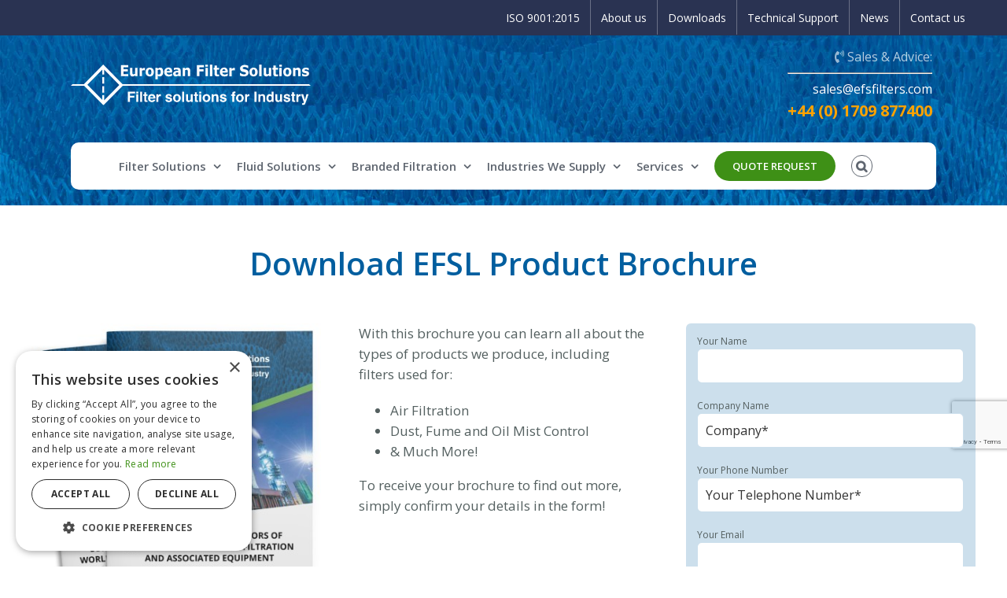

--- FILE ---
content_type: text/html; charset=UTF-8
request_url: https://europeanfiltersolutions.com/about-us/downloads/download-efsl-product-brochure/
body_size: 28891
content:
<!DOCTYPE html>
<html class="avada-html-layout-wide avada-html-header-position-top avada-header-color-not-opaque avada-mobile-header-color-not-opaque" lang="en-GB" prefix="og: http://ogp.me/ns# fb: http://ogp.me/ns/fb#">
<head>
	<meta http-equiv="X-UA-Compatible" content="IE=edge" />
	<meta http-equiv="Content-Type" content="text/html; charset=utf-8"/>
	<meta name="viewport" content="width=device-width, initial-scale=1" />
	<meta name='robots' content='index, follow, max-image-preview:large, max-snippet:-1, max-video-preview:-1' />
	<style>img:is([sizes="auto" i], [sizes^="auto," i]) { contain-intrinsic-size: 3000px 1500px }</style>
	<script>
                window.dataLayer = window.dataLayer || [];
                window.gtag = window.gtag || function () {
                    dataLayer.push(arguments)
                };

                gtag('set', 'developer_id.dMmY1Mm', true);
                gtag('set', 'ads_data_redaction', true);

                gtag('consent', 'default', {
                    ad_storage: 'granted',
                    analytics_storage: 'granted',
                    ad_user_data: 'granted',
                    ad_personalization: 'granted',
                    functionality_storage: 'granted',
                    personalization_storage: 'granted',
                    security_storage: 'granted',
                    wait_for_update: 500
                })</script><script type='text/javascript' charset='UTF-8' data-cs-platform='wordpress' src='https://cdn.cookie-script.com/s/9000e5cf189f9d1d7cf9e87910fcb910.js' id='cookie_script-js-with'></script>
	<!-- This site is optimized with the Yoast SEO plugin v23.9 - https://yoast.com/wordpress/plugins/seo/ -->
	<title>Download EFSL Product Brochure | European Filter Solutions Ltd</title>
	<meta name="description" content="Download our EFSL Product brochure." />
	<link rel="canonical" href="https://europeanfiltersolutions.com/about-us/downloads/download-efsl-product-brochure/" />
	<meta property="og:locale" content="en_GB" />
	<meta property="og:type" content="article" />
	<meta property="og:title" content="Download EFSL Product Brochure | European Filter Solutions Ltd" />
	<meta property="og:description" content="Download our EFSL Product brochure." />
	<meta property="og:url" content="https://europeanfiltersolutions.com/about-us/downloads/download-efsl-product-brochure/" />
	<meta property="og:site_name" content="European Filter Solutions Ltd" />
	<meta property="article:publisher" content="https://www.facebook.com/europeanfiltersolutions/" />
	<meta property="article:modified_time" content="2024-03-21T13:34:39+00:00" />
	<meta name="twitter:card" content="summary_large_image" />
	<meta name="twitter:label1" content="Estimated reading time" />
	<meta name="twitter:data1" content="4 minutes" />
	<script type="application/ld+json" class="yoast-schema-graph">{"@context":"https://schema.org","@graph":[{"@type":"WebPage","@id":"https://europeanfiltersolutions.com/about-us/downloads/download-efsl-product-brochure/","url":"https://europeanfiltersolutions.com/about-us/downloads/download-efsl-product-brochure/","name":"Download EFSL Product Brochure | European Filter Solutions Ltd","isPartOf":{"@id":"https://europeanfiltersolutions.com/#website"},"datePublished":"2019-06-06T16:25:20+00:00","dateModified":"2024-03-21T13:34:39+00:00","description":"Download our EFSL Product brochure.","breadcrumb":{"@id":"https://europeanfiltersolutions.com/about-us/downloads/download-efsl-product-brochure/#breadcrumb"},"inLanguage":"en-GB","potentialAction":[{"@type":"ReadAction","target":["https://europeanfiltersolutions.com/about-us/downloads/download-efsl-product-brochure/"]}]},{"@type":"BreadcrumbList","@id":"https://europeanfiltersolutions.com/about-us/downloads/download-efsl-product-brochure/#breadcrumb","itemListElement":[{"@type":"ListItem","position":1,"name":"Home","item":"https://europeanfiltersolutions.com/"},{"@type":"ListItem","position":2,"name":"About us","item":"https://europeanfiltersolutions.com/about-us/"},{"@type":"ListItem","position":3,"name":"Downloads","item":"https://europeanfiltersolutions.com/about-us/downloads/"},{"@type":"ListItem","position":4,"name":"Download EFSL Product Brochure"}]},{"@type":"WebSite","@id":"https://europeanfiltersolutions.com/#website","url":"https://europeanfiltersolutions.com/","name":"European Filter Solutions Ltd","description":"UK leading distributor of filtration products","publisher":{"@id":"https://europeanfiltersolutions.com/#organization"},"potentialAction":[{"@type":"SearchAction","target":{"@type":"EntryPoint","urlTemplate":"https://europeanfiltersolutions.com/?s={search_term_string}"},"query-input":{"@type":"PropertyValueSpecification","valueRequired":true,"valueName":"search_term_string"}}],"inLanguage":"en-GB"},{"@type":"Organization","@id":"https://europeanfiltersolutions.com/#organization","name":"European Filter Solutions Ltd","url":"https://europeanfiltersolutions.com/","logo":{"@type":"ImageObject","inLanguage":"en-GB","@id":"https://europeanfiltersolutions.com/#/schema/logo/image/","url":"https://europeanfiltersolutions.com/wp-content/uploads/european-filter-solutions-logo-retina.png","contentUrl":"https://europeanfiltersolutions.com/wp-content/uploads/european-filter-solutions-logo-retina.png","width":800,"height":122,"caption":"European Filter Solutions Ltd"},"image":{"@id":"https://europeanfiltersolutions.com/#/schema/logo/image/"},"sameAs":["https://www.facebook.com/europeanfiltersolutions/","https://www.linkedin.com/company/european-filter-solutions-ltd/","https://www.youtube.com/channel/UCG9MrShxLB_VKpbkPjafQbA"]}]}</script>
	<!-- / Yoast SEO plugin. -->


<link rel='dns-prefetch' href='//fonts.googleapis.com' />
<link rel="alternate" type="application/rss+xml" title="European Filter Solutions Ltd &raquo; Feed" href="https://europeanfiltersolutions.com/feed/" />
<link rel="alternate" type="application/rss+xml" title="European Filter Solutions Ltd &raquo; Comments Feed" href="https://europeanfiltersolutions.com/comments/feed/" />
					<link rel="shortcut icon" href="https://europeanfiltersolutions.com/wp-content/uploads/european-filter-solutions-logo-favicon.svg" type="image/x-icon" />
		
		
					<!-- For iPhone Retina display -->
			<link rel="apple-touch-icon" sizes="114x114" href="https://europeanfiltersolutions.com/wp-content/uploads/european-filter-solutions-ltd-Apple-iPhone-Retina-Icon.png">
		
		
					<!-- For iPad Retina display -->
			<link rel="apple-touch-icon" sizes="144x144" href="https://europeanfiltersolutions.com/wp-content/uploads/european-filter-solutions-ltd-Apple-iPad-Retina-Icon.png">
				
		<meta property="og:title" content="Download EFSL Product Brochure"/>
		<meta property="og:type" content="article"/>
		<meta property="og:url" content="https://europeanfiltersolutions.com/about-us/downloads/download-efsl-product-brochure/"/>
		<meta property="og:site_name" content="European Filter Solutions Ltd"/>
		<meta property="og:description" content="Download EFSL Product Brochure   With this brochure you can learn all about the types of products we produce, including filters used for:

 	Air Filtration
 	Dust, Fume and Oil Mist Control
 	&amp; Much More!

To receive your brochure to find out more, simply confirm your details in the form!"/>

									<meta property="og:image" content="https://europeanfiltersolutions.com/wp-content/uploads/european-filter-solutions-logo-1.svg"/>
							<style id='safe-svg-svg-icon-style-inline-css' type='text/css'>
.safe-svg-cover{text-align:center}.safe-svg-cover .safe-svg-inside{display:inline-block;max-width:100%}.safe-svg-cover svg{height:100%;max-height:100%;max-width:100%;width:100%}

</style>
<style id='classic-theme-styles-inline-css' type='text/css'>
/*! This file is auto-generated */
.wp-block-button__link{color:#fff;background-color:#32373c;border-radius:9999px;box-shadow:none;text-decoration:none;padding:calc(.667em + 2px) calc(1.333em + 2px);font-size:1.125em}.wp-block-file__button{background:#32373c;color:#fff;text-decoration:none}
</style>
<style id='global-styles-inline-css' type='text/css'>
:root{--wp--preset--aspect-ratio--square: 1;--wp--preset--aspect-ratio--4-3: 4/3;--wp--preset--aspect-ratio--3-4: 3/4;--wp--preset--aspect-ratio--3-2: 3/2;--wp--preset--aspect-ratio--2-3: 2/3;--wp--preset--aspect-ratio--16-9: 16/9;--wp--preset--aspect-ratio--9-16: 9/16;--wp--preset--color--black: #000000;--wp--preset--color--cyan-bluish-gray: #abb8c3;--wp--preset--color--white: #ffffff;--wp--preset--color--pale-pink: #f78da7;--wp--preset--color--vivid-red: #cf2e2e;--wp--preset--color--luminous-vivid-orange: #ff6900;--wp--preset--color--luminous-vivid-amber: #fcb900;--wp--preset--color--light-green-cyan: #7bdcb5;--wp--preset--color--vivid-green-cyan: #00d084;--wp--preset--color--pale-cyan-blue: #8ed1fc;--wp--preset--color--vivid-cyan-blue: #0693e3;--wp--preset--color--vivid-purple: #9b51e0;--wp--preset--gradient--vivid-cyan-blue-to-vivid-purple: linear-gradient(135deg,rgba(6,147,227,1) 0%,rgb(155,81,224) 100%);--wp--preset--gradient--light-green-cyan-to-vivid-green-cyan: linear-gradient(135deg,rgb(122,220,180) 0%,rgb(0,208,130) 100%);--wp--preset--gradient--luminous-vivid-amber-to-luminous-vivid-orange: linear-gradient(135deg,rgba(252,185,0,1) 0%,rgba(255,105,0,1) 100%);--wp--preset--gradient--luminous-vivid-orange-to-vivid-red: linear-gradient(135deg,rgba(255,105,0,1) 0%,rgb(207,46,46) 100%);--wp--preset--gradient--very-light-gray-to-cyan-bluish-gray: linear-gradient(135deg,rgb(238,238,238) 0%,rgb(169,184,195) 100%);--wp--preset--gradient--cool-to-warm-spectrum: linear-gradient(135deg,rgb(74,234,220) 0%,rgb(151,120,209) 20%,rgb(207,42,186) 40%,rgb(238,44,130) 60%,rgb(251,105,98) 80%,rgb(254,248,76) 100%);--wp--preset--gradient--blush-light-purple: linear-gradient(135deg,rgb(255,206,236) 0%,rgb(152,150,240) 100%);--wp--preset--gradient--blush-bordeaux: linear-gradient(135deg,rgb(254,205,165) 0%,rgb(254,45,45) 50%,rgb(107,0,62) 100%);--wp--preset--gradient--luminous-dusk: linear-gradient(135deg,rgb(255,203,112) 0%,rgb(199,81,192) 50%,rgb(65,88,208) 100%);--wp--preset--gradient--pale-ocean: linear-gradient(135deg,rgb(255,245,203) 0%,rgb(182,227,212) 50%,rgb(51,167,181) 100%);--wp--preset--gradient--electric-grass: linear-gradient(135deg,rgb(202,248,128) 0%,rgb(113,206,126) 100%);--wp--preset--gradient--midnight: linear-gradient(135deg,rgb(2,3,129) 0%,rgb(40,116,252) 100%);--wp--preset--font-size--small: 12.75px;--wp--preset--font-size--medium: 20px;--wp--preset--font-size--large: 25.5px;--wp--preset--font-size--x-large: 42px;--wp--preset--font-size--normal: 17px;--wp--preset--font-size--xlarge: 34px;--wp--preset--font-size--huge: 51px;--wp--preset--spacing--20: 0.44rem;--wp--preset--spacing--30: 0.67rem;--wp--preset--spacing--40: 1rem;--wp--preset--spacing--50: 1.5rem;--wp--preset--spacing--60: 2.25rem;--wp--preset--spacing--70: 3.38rem;--wp--preset--spacing--80: 5.06rem;--wp--preset--shadow--natural: 6px 6px 9px rgba(0, 0, 0, 0.2);--wp--preset--shadow--deep: 12px 12px 50px rgba(0, 0, 0, 0.4);--wp--preset--shadow--sharp: 6px 6px 0px rgba(0, 0, 0, 0.2);--wp--preset--shadow--outlined: 6px 6px 0px -3px rgba(255, 255, 255, 1), 6px 6px rgba(0, 0, 0, 1);--wp--preset--shadow--crisp: 6px 6px 0px rgba(0, 0, 0, 1);}:where(.is-layout-flex){gap: 0.5em;}:where(.is-layout-grid){gap: 0.5em;}body .is-layout-flex{display: flex;}.is-layout-flex{flex-wrap: wrap;align-items: center;}.is-layout-flex > :is(*, div){margin: 0;}body .is-layout-grid{display: grid;}.is-layout-grid > :is(*, div){margin: 0;}:where(.wp-block-columns.is-layout-flex){gap: 2em;}:where(.wp-block-columns.is-layout-grid){gap: 2em;}:where(.wp-block-post-template.is-layout-flex){gap: 1.25em;}:where(.wp-block-post-template.is-layout-grid){gap: 1.25em;}.has-black-color{color: var(--wp--preset--color--black) !important;}.has-cyan-bluish-gray-color{color: var(--wp--preset--color--cyan-bluish-gray) !important;}.has-white-color{color: var(--wp--preset--color--white) !important;}.has-pale-pink-color{color: var(--wp--preset--color--pale-pink) !important;}.has-vivid-red-color{color: var(--wp--preset--color--vivid-red) !important;}.has-luminous-vivid-orange-color{color: var(--wp--preset--color--luminous-vivid-orange) !important;}.has-luminous-vivid-amber-color{color: var(--wp--preset--color--luminous-vivid-amber) !important;}.has-light-green-cyan-color{color: var(--wp--preset--color--light-green-cyan) !important;}.has-vivid-green-cyan-color{color: var(--wp--preset--color--vivid-green-cyan) !important;}.has-pale-cyan-blue-color{color: var(--wp--preset--color--pale-cyan-blue) !important;}.has-vivid-cyan-blue-color{color: var(--wp--preset--color--vivid-cyan-blue) !important;}.has-vivid-purple-color{color: var(--wp--preset--color--vivid-purple) !important;}.has-black-background-color{background-color: var(--wp--preset--color--black) !important;}.has-cyan-bluish-gray-background-color{background-color: var(--wp--preset--color--cyan-bluish-gray) !important;}.has-white-background-color{background-color: var(--wp--preset--color--white) !important;}.has-pale-pink-background-color{background-color: var(--wp--preset--color--pale-pink) !important;}.has-vivid-red-background-color{background-color: var(--wp--preset--color--vivid-red) !important;}.has-luminous-vivid-orange-background-color{background-color: var(--wp--preset--color--luminous-vivid-orange) !important;}.has-luminous-vivid-amber-background-color{background-color: var(--wp--preset--color--luminous-vivid-amber) !important;}.has-light-green-cyan-background-color{background-color: var(--wp--preset--color--light-green-cyan) !important;}.has-vivid-green-cyan-background-color{background-color: var(--wp--preset--color--vivid-green-cyan) !important;}.has-pale-cyan-blue-background-color{background-color: var(--wp--preset--color--pale-cyan-blue) !important;}.has-vivid-cyan-blue-background-color{background-color: var(--wp--preset--color--vivid-cyan-blue) !important;}.has-vivid-purple-background-color{background-color: var(--wp--preset--color--vivid-purple) !important;}.has-black-border-color{border-color: var(--wp--preset--color--black) !important;}.has-cyan-bluish-gray-border-color{border-color: var(--wp--preset--color--cyan-bluish-gray) !important;}.has-white-border-color{border-color: var(--wp--preset--color--white) !important;}.has-pale-pink-border-color{border-color: var(--wp--preset--color--pale-pink) !important;}.has-vivid-red-border-color{border-color: var(--wp--preset--color--vivid-red) !important;}.has-luminous-vivid-orange-border-color{border-color: var(--wp--preset--color--luminous-vivid-orange) !important;}.has-luminous-vivid-amber-border-color{border-color: var(--wp--preset--color--luminous-vivid-amber) !important;}.has-light-green-cyan-border-color{border-color: var(--wp--preset--color--light-green-cyan) !important;}.has-vivid-green-cyan-border-color{border-color: var(--wp--preset--color--vivid-green-cyan) !important;}.has-pale-cyan-blue-border-color{border-color: var(--wp--preset--color--pale-cyan-blue) !important;}.has-vivid-cyan-blue-border-color{border-color: var(--wp--preset--color--vivid-cyan-blue) !important;}.has-vivid-purple-border-color{border-color: var(--wp--preset--color--vivid-purple) !important;}.has-vivid-cyan-blue-to-vivid-purple-gradient-background{background: var(--wp--preset--gradient--vivid-cyan-blue-to-vivid-purple) !important;}.has-light-green-cyan-to-vivid-green-cyan-gradient-background{background: var(--wp--preset--gradient--light-green-cyan-to-vivid-green-cyan) !important;}.has-luminous-vivid-amber-to-luminous-vivid-orange-gradient-background{background: var(--wp--preset--gradient--luminous-vivid-amber-to-luminous-vivid-orange) !important;}.has-luminous-vivid-orange-to-vivid-red-gradient-background{background: var(--wp--preset--gradient--luminous-vivid-orange-to-vivid-red) !important;}.has-very-light-gray-to-cyan-bluish-gray-gradient-background{background: var(--wp--preset--gradient--very-light-gray-to-cyan-bluish-gray) !important;}.has-cool-to-warm-spectrum-gradient-background{background: var(--wp--preset--gradient--cool-to-warm-spectrum) !important;}.has-blush-light-purple-gradient-background{background: var(--wp--preset--gradient--blush-light-purple) !important;}.has-blush-bordeaux-gradient-background{background: var(--wp--preset--gradient--blush-bordeaux) !important;}.has-luminous-dusk-gradient-background{background: var(--wp--preset--gradient--luminous-dusk) !important;}.has-pale-ocean-gradient-background{background: var(--wp--preset--gradient--pale-ocean) !important;}.has-electric-grass-gradient-background{background: var(--wp--preset--gradient--electric-grass) !important;}.has-midnight-gradient-background{background: var(--wp--preset--gradient--midnight) !important;}.has-small-font-size{font-size: var(--wp--preset--font-size--small) !important;}.has-medium-font-size{font-size: var(--wp--preset--font-size--medium) !important;}.has-large-font-size{font-size: var(--wp--preset--font-size--large) !important;}.has-x-large-font-size{font-size: var(--wp--preset--font-size--x-large) !important;}
:where(.wp-block-post-template.is-layout-flex){gap: 1.25em;}:where(.wp-block-post-template.is-layout-grid){gap: 1.25em;}
:where(.wp-block-columns.is-layout-flex){gap: 2em;}:where(.wp-block-columns.is-layout-grid){gap: 2em;}
:root :where(.wp-block-pullquote){font-size: 1.5em;line-height: 1.6;}
</style>
<link rel='stylesheet' id='dnd-upload-cf7-css' href='https://europeanfiltersolutions.com/wp-content/plugins/drag-and-drop-multiple-file-upload-contact-form-7/assets/css/dnd-upload-cf7.css?ver=1.3.8.5' type='text/css' media='all' />
<link rel='stylesheet' id='simple-banner-style-css' href='https://europeanfiltersolutions.com/wp-content/plugins/simple-banner/simple-banner.css?ver=3.0.3' type='text/css' media='all' />
<link rel='stylesheet' id='bonfire-taptap-css-css' href='https://europeanfiltersolutions.com/wp-content/plugins/taptap-by-bonfire/taptap.css?ver=1' type='text/css' media='all' />
<link rel='stylesheet' id='taptap-fonts-css' href='//fonts.googleapis.com/css?family=Montserrat%3A400%2C700%7CVarela+Round%7CHind+Siliguri%3A400%2C600%7CDosis%3A600%7CRoboto%3A100%2C400%7CRoboto+Condensed%3A400%2C700%7CBree+Serif%7CDroid+Serif%3A400%7CMuli%3A700&#038;ver=1.0.0' type='text/css' media='all' />
<link rel='stylesheet' id='topbar-css' href='https://europeanfiltersolutions.com/wp-content/plugins/top-bar/inc/../css/topbar_style.css?ver=6.7.4' type='text/css' media='all' />
<link rel='stylesheet' id='contact-form-7-css' href='https://europeanfiltersolutions.com/wp-content/plugins/contact-form-7/includes/css/styles.css?ver=6.0.1' type='text/css' media='all' />
<link rel='stylesheet' id='wpcf7-redirect-script-frontend-css' href='https://europeanfiltersolutions.com/wp-content/plugins/wpcf7-redirect/build/css/wpcf7-redirect-frontend.min.css?ver=1.1' type='text/css' media='all' />
<link rel='stylesheet' id='avada-stylesheet-css' href='https://europeanfiltersolutions.com/wp-content/themes/Avada/assets/css/style.min.css?ver=6.2.3' type='text/css' media='all' />
<link rel='stylesheet' id='ams-basic-css' href='https://europeanfiltersolutions.com/wp-content/themes/Avada-Child-Theme/css/wtf-avada.css?ver=6.7.4' type='text/css' media='all' />
<link rel='stylesheet' id='child-style-css' href='https://europeanfiltersolutions.com/wp-content/themes/Avada-Child-Theme/style.css?ver=6.7.4' type='text/css' media='all' />
<!--[if IE]>
<link rel='stylesheet' id='avada-IE-css' href='https://europeanfiltersolutions.com/wp-content/themes/Avada/assets/css/ie.min.css?ver=6.2.3' type='text/css' media='all' />
<style id='avada-IE-inline-css' type='text/css'>
.avada-select-parent .select-arrow{background-color:#ffffff}
.select-arrow{background-color:#ffffff}
</style>
<![endif]-->
<link rel='stylesheet' id='fusion-dynamic-css-css' href='https://europeanfiltersolutions.com/wp-content/uploads/fusion-styles/e27ec3740368b083b3abd8fcb1d545c3.min.css?ver=2.2.3' type='text/css' media='all' />
<link rel='stylesheet' id='cf7cf-style-css' href='https://europeanfiltersolutions.com/wp-content/plugins/cf7-conditional-fields/style.css?ver=2.5.2' type='text/css' media='all' />
<!--n2css--><script type="text/javascript" src="https://europeanfiltersolutions.com/wp-includes/js/jquery/jquery.min.js?ver=3.7.1" id="jquery-core-js"></script>
<script type="text/javascript" src="https://europeanfiltersolutions.com/wp-includes/js/jquery/jquery-migrate.min.js?ver=3.4.1" id="jquery-migrate-js"></script>
<script type="text/javascript" id="simple-banner-script-js-before">
/* <![CDATA[ */
const simpleBannerScriptParams = {"pro_version_enabled":"","debug_mode":false,"id":1289,"version":"3.0.3","banner_params":[{"hide_simple_banner":"yes","simple_banner_prepend_element":false,"simple_banner_position":"static","header_margin":"","header_padding":"","wp_body_open_enabled":"","wp_body_open":true,"simple_banner_z_index":false,"simple_banner_text":"Visit us at MACH 2024! <a href=\"\/mach-2024\/\">Find out more here!<\/a>","disabled_on_current_page":false,"disabled_pages_array":[],"is_current_page_a_post":false,"disabled_on_posts":"","simple_banner_disabled_page_paths":false,"simple_banner_font_size":"14px","simple_banner_color":"#3e9016","simple_banner_text_color":"","simple_banner_link_color":"#1d3d93","simple_banner_close_color":"","simple_banner_custom_css":"a {\r\ntext-decoration: underline;\r\n}","simple_banner_scrolling_custom_css":"","simple_banner_text_custom_css":"","simple_banner_button_css":"","site_custom_css":"","keep_site_custom_css":"","site_custom_js":"","keep_site_custom_js":"","close_button_enabled":"","close_button_expiration":"","close_button_cookie_set":false,"current_date":{"date":"2026-01-19 04:38:19.494780","timezone_type":3,"timezone":"UTC"},"start_date":{"date":"2026-01-19 04:38:19.494795","timezone_type":3,"timezone":"UTC"},"end_date":{"date":"2026-01-19 04:38:19.494803","timezone_type":3,"timezone":"UTC"},"simple_banner_start_after_date":false,"simple_banner_remove_after_date":false,"simple_banner_insert_inside_element":false}]}
/* ]]> */
</script>
<script type="text/javascript" src="https://europeanfiltersolutions.com/wp-content/plugins/simple-banner/simple-banner.js?ver=3.0.3" id="simple-banner-script-js"></script>
<script type="text/javascript" src="https://europeanfiltersolutions.com/wp-content/plugins/taptap-by-bonfire/taptap-accordion.js?ver=1" id="bonfire-taptap-accordion-js"></script>
<script type="text/javascript" id="topbar_frontjs-js-extra">
/* <![CDATA[ */
var tpbr_settings = {"fixed":"notfixed","user_who":"notloggedin","guests_or_users":"all","message":"<strong>Christmas Open Hours:<\/strong> Closing: Wednesday 23rd December 2020 \u2013 midday GMT <br>Opening: Monday 4th January 2021 7.30 GMT <br>Last day to send shipments: 22nd December 2020","status":"inactive","yn_button":"nobutton","color":"#81d742","button_text":"","button_url":"","button_behavior":"samewindow","is_admin_bar":"no","detect_sticky":"0"};
/* ]]> */
</script>
<script type="text/javascript" src="https://europeanfiltersolutions.com/wp-content/plugins/top-bar/inc/../js/tpbr_front.min.js?ver=6.7.4" id="topbar_frontjs-js"></script>
<link rel="https://api.w.org/" href="https://europeanfiltersolutions.com/wp-json/" /><link rel="alternate" title="JSON" type="application/json" href="https://europeanfiltersolutions.com/wp-json/wp/v2/pages/1289" /><link rel="EditURI" type="application/rsd+xml" title="RSD" href="https://europeanfiltersolutions.com/xmlrpc.php?rsd" />
<meta name="generator" content="WordPress 6.7.4" />
<link rel='shortlink' href='https://europeanfiltersolutions.com/?p=1289' />
<link rel="alternate" title="oEmbed (JSON)" type="application/json+oembed" href="https://europeanfiltersolutions.com/wp-json/oembed/1.0/embed?url=https%3A%2F%2Feuropeanfiltersolutions.com%2Fabout-us%2Fdownloads%2Fdownload-efsl-product-brochure%2F" />
<link rel="alternate" title="oEmbed (XML)" type="text/xml+oembed" href="https://europeanfiltersolutions.com/wp-json/oembed/1.0/embed?url=https%3A%2F%2Feuropeanfiltersolutions.com%2Fabout-us%2Fdownloads%2Fdownload-efsl-product-brochure%2F&#038;format=xml" />
<style id="simple-banner-hide" type="text/css">.simple-banner{display:none;}</style><style id="simple-banner-position" type="text/css">.simple-banner{position:static;}</style><style id="simple-banner-font-size" type="text/css">.simple-banner .simple-banner-text{font-size:14px;}</style><style id="simple-banner-background-color" type="text/css">.simple-banner{background:#3e9016;}</style><style id="simple-banner-text-color" type="text/css">.simple-banner .simple-banner-text{color: #ffffff;}</style><style id="simple-banner-link-color" type="text/css">.simple-banner .simple-banner-text a{color:#1d3d93;}</style><style id="simple-banner-z-index" type="text/css">.simple-banner{z-index: 99999;}</style><style id="simple-banner-custom-css" type="text/css">.simple-banner{a {
text-decoration: underline;
}}</style><style id="simple-banner-site-custom-css-dummy" type="text/css"></style><script id="simple-banner-site-custom-js-dummy" type="text/javascript"></script><!-- BEGIN CUSTOM COLORS (WP THEME CUSTOMIZER) -->
<style>
/**************************************************************
*** CUSTOM COLORS + SETTINGS
**************************************************************/
/* show hovers on non-touch devices only */
/* menu label */
.taptap-menu-button-wrapper:hover .taptap-menu-button-label { color:; }
/* logo hover */
.taptap-logo a:hover { color:; }
/* serach label hover */
.taptap-search-button-wrapper:hover .taptap-search-button-label { color:; }
/* search button hover*/
.taptap-search-button-wrapper:hover .taptap-search-button { border-color:#ddd; }
.taptap-search-button-wrapper:hover .taptap-search-button::after { background-color:#ddd; }
/* search close button hover */
.taptap-search-close-wrapper:hover .taptap-search-close-inner::before,
.taptap-search-close-wrapper:hover .taptap-search-close-inner::after { background-color:#ddd; }
/* search clear field button hover */
.taptap-search-clear-wrapper:hover .taptap-search-clear { background-color:#666; }
/* current menu item hover */
.taptap-by-bonfire ul li.current-menu-item.full-item-arrow-hover > a,
.taptap-by-bonfire ul li.current-menu-item > a:hover { color:; }
/* current submenu item hover */
.taptap-by-bonfire .sub-menu .current-menu-item.full-item-arrow-hover > a,
.taptap-by-bonfire .sub-menu .current-menu-item > a:hover { color:; }
/* menu item icon hover */
.taptap-by-bonfire ul li a:hover i,
.taptap-by-bonfire ul li.full-item-arrow-hover a i { color:; }
/* submenu item icon hover */
.taptap-by-bonfire .sub-menu a:hover i,
.taptap-by-bonfire .sub-menu .full-item-arrow-hover a i { color:; }
/* menu item hovers */
.taptap-by-bonfire ul li.full-item-arrow-hover > a,
.taptap-by-bonfire ul li a:hover { color:#E4D7D7; }
.taptap-by-bonfire ul.sub-menu li.full-item-arrow-hover > a,
.taptap-by-bonfire ul.sub-menu li a:hover { color:#77787C; }
/* submenu arrow hover */
.full-item-arrow-hover > .taptap-sub-arrow .taptap-sub-arrow-inner::before,
.full-item-arrow-hover > .taptap-sub-arrow .taptap-sub-arrow-inner::after,
.taptap-sub-arrow:hover .taptap-sub-arrow-inner::before,
.taptap-sub-arrow:hover .taptap-sub-arrow-inner::after { background-color:#fff; }
/* menu button hover */
.taptap-menu-button-wrapper:hover .taptap-main-menu-button:before,
.taptap-menu-button-wrapper:hover .taptap-main-menu-button div.taptap-main-menu-button-middle:before,
.taptap-menu-button-wrapper:hover .taptap-main-menu-button:after,
.taptap-menu-button-wrapper:hover .taptap-main-menu-button-two:before,
.taptap-menu-button-wrapper:hover .taptap-main-menu-button-two div.taptap-main-menu-button-two-middle:before,
.taptap-menu-button-wrapper:hover .taptap-main-menu-button-two:after,
.taptap-menu-button-wrapper:hover .taptap-main-menu-button-three:before,
.taptap-menu-button-wrapper:hover .taptap-main-menu-button-three div.taptap-main-menu-button-three-middle:before,
.taptap-menu-button-wrapper:hover .taptap-main-menu-button-three:after,
.taptap-menu-button-wrapper:hover .taptap-main-menu-button-four:before,
.taptap-menu-button-wrapper:hover .taptap-main-menu-button-four div.taptap-main-menu-button-four-middle:before,
.taptap-menu-button-wrapper:hover .taptap-main-menu-button-four:after,
.taptap-menu-button-wrapper:hover .taptap-main-menu-button-five:before,
.taptap-menu-button-wrapper:hover .taptap-main-menu-button-five div.taptap-main-menu-button-five-middle:before,
.taptap-menu-button-wrapper:hover .taptap-main-menu-button-five:after,
.taptap-menu-button-wrapper:hover .taptap-main-menu-button-six:before,
.taptap-menu-button-wrapper:hover .taptap-main-menu-button-six:after {
    background-color:#ffffff;
}
/* menu bars hover (if menu opened) */
.taptap-menu-active:hover .taptap-main-menu-button:before,
.taptap-menu-active:hover .taptap-main-menu-button div.taptap-main-menu-button-middle:before,
.taptap-menu-active:hover .taptap-main-menu-button:after,
.taptap-menu-active:hover .taptap-main-menu-button-two:before,
.taptap-menu-active:hover .taptap-main-menu-button-two div.taptap-main-menu-button-two-middle:before,
.taptap-menu-active:hover .taptap-main-menu-button-two:after,
.taptap-menu-active:hover .taptap-main-menu-button-three:before,
.taptap-menu-active:hover .taptap-main-menu-button-three div.taptap-main-menu-button-three-middle:before,
.taptap-menu-active:hover .taptap-main-menu-button-three:after,
.taptap-menu-active:hover .taptap-main-menu-button-four:before,
.taptap-menu-active:hover .taptap-main-menu-button-four div.taptap-main-menu-button-four-middle:before,
.taptap-menu-active:hover .taptap-main-menu-button-four:after,
.taptap-menu-active:hover .taptap-main-menu-button-five:before,
.taptap-menu-active:hover .taptap-main-menu-button-five div.taptap-main-menu-button-five-middle:before,
.taptap-menu-active:hover .taptap-main-menu-button-five:after,
.taptap-menu-active:hover .taptap-main-menu-button-six:before,
.taptap-menu-active:hover .taptap-main-menu-button-six:after {
    background-color:;
}        

/* MENU BUTTON */
/* menu button opacity */
.taptap-menu-button-wrapper { opacity:; }
/* menu button */
.taptap-main-menu-button:before,
.taptap-main-menu-button div.taptap-main-menu-button-middle:before,
.taptap-main-menu-button:after,
.taptap-main-menu-button-two:before,
.taptap-main-menu-button-two div.taptap-main-menu-button-two-middle:before,
.taptap-main-menu-button-two:after,
.taptap-main-menu-button-three:before,
.taptap-main-menu-button-three div.taptap-main-menu-button-three-middle:before,
.taptap-main-menu-button-three:after,
.taptap-main-menu-button-four:before,
.taptap-main-menu-button-four div.taptap-main-menu-button-four-middle:before,
.taptap-main-menu-button-four:after,
.taptap-main-menu-button-five:before,
.taptap-main-menu-button-five div.taptap-main-menu-button-five-middle:before,
.taptap-main-menu-button-five:after,
.taptap-main-menu-button-six:before,
.taptap-main-menu-button-six:after {
    background-color:#ffffff;
    }
/* menu button (if menu opened) */
.taptap-menu-active .taptap-main-menu-button:before,
.taptap-menu-active .taptap-main-menu-button div.taptap-main-menu-button-middle:before,
.taptap-menu-active .taptap-main-menu-button:after,
.taptap-menu-active .taptap-main-menu-button-two:before,
.taptap-menu-active .taptap-main-menu-button-two div.taptap-main-menu-button-two-middle:before,
.taptap-menu-active .taptap-main-menu-button-two:after,
.taptap-menu-active .taptap-main-menu-button-three:before,
.taptap-menu-active .taptap-main-menu-button-three div.taptap-main-menu-button-three-middle:before,
.taptap-menu-active .taptap-main-menu-button-three:after,
.taptap-menu-active .taptap-main-menu-button-four:before,
.taptap-menu-active .taptap-main-menu-button-four div.taptap-main-menu-button-four-middle:before,
.taptap-menu-active .taptap-main-menu-button-four:after,
.taptap-menu-active .taptap-main-menu-button-five:before,
.taptap-menu-active .taptap-main-menu-button-five div.taptap-main-menu-button-five-middle:before,
.taptap-menu-active .taptap-main-menu-button-five:after,
.taptap-menu-active .taptap-main-menu-button-six:before,
.taptap-menu-active .taptap-main-menu-button-six:after { background-color:; }
/* menu button animations (-/X) */
/* menu button animation speed + logo/search hover speeds */
.taptap-menu-button-label::before,
.taptap-menu-button-label::after,
.taptap-search-button-label,
.taptap-search-button,
.taptap-search-button::after,
.taptap-logo a,
.taptap-search-close-inner::before,
.taptap-search-close-inner::after,
.taptap-search-clear,
.taptap-main-menu-button:before,
.taptap-main-menu-button div.taptap-main-menu-button-middle:before,
.taptap-main-menu-button:after,
.taptap-main-menu-button-two:before,
.taptap-main-menu-button-two div.taptap-main-menu-button-two-middle:before,
.taptap-main-menu-button-two:after,
.taptap-main-menu-button-three:before,
.taptap-main-menu-button-three div.taptap-main-menu-button-three-middle:before,
.taptap-main-menu-button-three:after,
.taptap-main-menu-button-four:before,
.taptap-main-menu-button-four div.taptap-main-menu-button-four-middle:before,
.taptap-main-menu-button-four:after,
.taptap-main-menu-button-five:before,
.taptap-main-menu-button-five div.taptap-main-menu-button-five-middle:before,
.taptap-main-menu-button-five:after,
.taptap-main-menu-button-six:before,
.taptap-main-menu-button-six:after {
    -webkit-transition:all s ease !important;
    -moz-transition:all s ease !important;
    transition:all s ease !important;
}
/* menu button top, side distances + right position */
.taptap-menu-button-wrapper { top:px; }
    .taptap-menu-button-wrapper {
        right:15px;
        left:auto;
    }
    .taptap-menu-button-label::after {
        left:auto;
        right:0;
    }
/* if menu button hidden, remove button height and set default label position to 0 */
/* menu button label customization */
.taptap-menu-button-label {
    left:px;
    top:px;
    color:;
    font-size:px;
    letter-spacing:px;
}
/* menu button label font + theme font */
    .taptap-menu-button-label {
        font-family:Open Sans;
    }
/* menu button labels */
.taptap-menu-button-label::before { content:''; }

/* LOGO */
/* logo font size + letter spacing */
.taptap-logo a {
    color:;
    font-size:px;
    letter-spacing:px;
}
/* logo font + theme font */
    .taptap-logo a {
        font-family:Open Sans;
    }
/* logo image size + top/side distances + right positioning */
.taptap-logo-image img { max-height:px; }
.taptap-logo-wrapper { top:px; }

/* SEARCH */
/* search button */
.taptap-search-button {
    border-color:#ffffff;
        }
.taptap-search-button::after {
    background-color:#ffffff;
    }
/* search button top, side distances + right position */
.taptap-search-button-wrapper { top:px; }
    .taptap-search-button-wrapper {
        left:10px;
        right:auto;
    }
/* if search button hidden, remove button height and set default label position to 0 */
/* search button label customization */
.taptap-search-button-label {
    left:px;
    top:px;
    color:;
    font-size:px;
    letter-spacing:px;
}
/* search button label font + theme font */
    .taptap-search-button-label {
        font-family:Open Sans;
    }
/* search form background + background color + animation speed */
.taptap-search-wrapper,
.taptap-search-background {
    height:px;
    
    -webkit-transition:-webkit-transform s ease 0s, top 0s ease s;
    -moz-transition:-moz-transform s ease 0s, top 0s ease s;
    transition:transform s ease 0s, top 0s ease s;
}
.taptap-search-background {
    opacity:;
    background-color:;
}
.taptap-search-wrapper-active {
    -webkit-transition:-webkit-transform s ease 0s, top 0s ease 0s !important;
    -moz-transition:-moz-transform s ease 0s, top 0s ease 0s !important;
    transition:transform s ease 0s, top 0s ease 0s !important;
}
.taptap-search-overlay {
    background-color:;
    -webkit-transition:opacity s ease 0s, top 0s ease s;
    -moz-transition:opacity s ease 0s, top 0s ease s;
    transition:opacity s ease 0s, top 0s ease s;
}
.taptap-search-overlay-active {
    opacity:;
    -webkit-transition:opacity s ease 0s, top 0s ease 0s;
    -moz-transition:opacity s ease 0s, top 0s ease 0s;
    transition:opacity s ease 0s, top 0s ease 0s;
}
/* search form placeholder */
#searchform input::-webkit-input-placeholder { font-size:px; color: !important; }
#searchform input:-moz-placeholder { font-size:px; color: !important; }
#searchform input::-moz-placeholder { font-size:px; color: !important; }
#searchform input:-ms-input-placeholder { font-size:px; color: !important; }
/* search form text color + align + padding if clear field hidden */
.taptap-search-wrapper #searchform input {
    color:;
    font-size:px;
    letter-spacing:px;
        }
/* search field font */
    .taptap-search-wrapper #searchform input {
        font-family:Open Sans;
    }
/* search form close button */
.taptap-search-close-inner::before,
.taptap-search-close-inner::after { background-color:; }
/* search clear field button */
.taptap-search-clear { background-color:; }
/* make search field X the same color as search field background */
.taptap-search-clear::before,
.taptap-search-clear::after { background-color:; }

/* HEADER */
/* header height + background image + background color */
.taptap-header-bg-image {
    height:100px;
    opacity:;
    background-image:url(https://europeanfiltersolutions.com/wp-content/uploads/filtration-header.jpg);

    }
.taptap-header {
    height:100px;
    background-color:#ffffff;
    opacity:;
}
/* show header shadow */

/* MENU CONTAINER */
/* background color */
.taptap-background-color {
    opacity:;
    background-color:#1d3d93;
}
/* pulsating background colors + speed */
/* background image opacity + horizontal/vertical alignment */
.taptap-background-image {
    opacity:;
    background-position: ;
    background-size:;
}
/* background pattern */
/* menu container top/bottom padding */
.taptap-main-inner-inner {
    padding-top:px;
    padding-bottom:px;
    padding-left:px;
    padding-right:px;
}
/* max content width */
.taptap-contents-wrapper {
    max-width:px;
}
/* menu container appearance speed */
.taptap-main-wrapper {
    -webkit-transition:-webkit-transform s ease, top 0s ease s, opacity s ease 0s;
    -moz-transition:-moz-transform s ease, top 0s ease s, opacity s ease 0s;
    transition:transform s ease, top 0s ease s, opacity s ease 0s;
}
.taptap-main-wrapper-active {
    -webkit-transition:-webkit-transform s ease, top 0s ease 0s, opacity s ease 0s;
    -moz-transition:-moz-transform s ease, top 0s ease 0s, opacity s ease 0s;
    transition:transform s ease, top 0s ease 0s, opacity s ease 0s;
}
.taptap-background-color,
.taptap-background-image {
    -webkit-transition:-webkit-transform s ease, top 0s ease s;
    -moz-transition:-moz-transform s ease, top 0s ease s;
    transition:transform s ease, top 0s ease s;
}
.taptap-background-color-active,
.taptap-background-image-active {
    -webkit-transition:-webkit-transform s ease, top 0s ease 0s;
    -moz-transition:-moz-transform s ease, top 0s ease 0s;
    transition:transform s ease, top 0s ease 0s;
}
/* menu contents horizontal alignment */
/* menu contents vertical alignment */
/* menu animations (top/left/right/bottom/fade) */
.taptap-main-wrapper {
    -webkit-transform:translateY(-125%) scale(0.75);
    -moz-transform:translateY(-125%) scale(0.75);
    transform:translateY(-125%) scale(0.75);
}
.taptap-main-wrapper-active {
    -webkit-transform:translateY(0) scale(1);
    -moz-transform:translateY(0) scale(1);
    transform:translateY(0) scale(1);
}
    .taptap-main-wrapper {
        -webkit-transform:translateY(0) translateX(125%) scale(0.75);
        -moz-transform:translateY(0) translateX(125%) scale(0.75);
        transform:translateY(0) translateX(125%) scale(0.75);
    }
    .taptap-background-color,
    .taptap-background-image {
        -webkit-transform:translateY(0) translateX(100%) ;
        -moz-transform:translateY(0) translateX(100%) ;
        transform:translateY(0) translateX(100%) ;
    }
    .taptap-main-wrapper-active,
    .taptap-background-color-active,
    .taptap-background-image-active {
        -webkit-transform:translateY(0) translateX(0) scale(1);
        -moz-transform:translateY(0) translateX(0) scale(1);
        transform:translateY(0) translateX(0) scale(1);
    }
    /* menu container width */
    .taptap-background-color,
    .taptap-background-image,
    .taptap-main-wrapper {
        max-width:px;
        left:auto;
        right:0;
    }

/* BACKGROUND OVERLAY */
/* background overlay opacity + color + animation speed */
.taptap-background-overlay {
    background-color:;
    
    -webkit-transition:opacity s ease, top 0s ease s;
    -moz-transition:opacity s ease, top 0s ease s;
    transition:opacity s ease, top 0s ease s;
}
.taptap-background-overlay-active {
    opacity:;
    
    -webkit-transition:opacity s ease, top 0s ease 0s;
    -moz-transition:opacity s ease, top 0s ease 0s;
    transition:opacity s ease, top 0s ease 0s;
}

/* ALTERNATE CLOSE BUTTON */
.taptap-alternate-close-button {
        top:px;
            right:px;
    }
.taptap-alternate-close-button::before,
.taptap-alternate-close-button::after {
    background-color:;
    height:px;
}
.taptap-alternate-close-button:hover::before,
.taptap-alternate-close-button:hover::after {
    background-color:;
}

/* HEADING + SUBHEADING */
/* headings */
.taptap-heading,
.taptap-heading a,
.taptap-heading a:hover { color:; }
.taptap-subheading,
.taptap-subheading a,
.taptap-subheading a:hover { color:; }
/* heading */
.taptap-heading,
.taptap-heading a {
    font-size:px;
    letter-spacing:px;
    line-height:px;
}
/* subheading */
.taptap-subheading {
    margin-top:px;
}
.taptap-subheading,
.taptap-subheading a {
    font-size:px;
    letter-spacing:px;
    line-height:px;
}
/* heading font */
    .taptap-heading,
    .taptap-heading a {
        font-family:Open Sans;
    }

/* subheading font */
    .taptap-subheading,
    .taptap-subheading a {
        font-family:Open Sans;
    }

/* HEADING IMAGE */
.taptap-image {
    margin-top:px;
    margin-bottom:px;
}
.taptap-image img {
    max-width:px;
}

/* MENUS */
/* menu */
.taptap-by-bonfire ul li a {
    color:#ffffff;
    font-size:18px;
    line-height:18px;
    letter-spacing:px;
    margin-top:px;
}
.taptap-by-bonfire > .menu > li.menu-item-has-children > span { margin-top:px; }
/* submenu */
.taptap-by-bonfire .sub-menu a {
    color:#f1f1f1;
    font-size:14px;
    letter-spacing:px;
    margin-bottom:0px;
}
/* drop-down arrow position (top-level) */
.taptap-by-bonfire > .menu > li.menu-item-has-children > span { top:px; }
/* drop-down arrow position (sub-level) */
.taptap-by-bonfire .sub-menu li.menu-item-has-children span { top:px; }
/* submenu arrow */
.taptap-sub-arrow .taptap-sub-arrow-inner::before,
.taptap-sub-arrow .taptap-sub-arrow-inner::after { background-color:; }
.taptap-by-bonfire .menu li span { border-color:; }
/* current menu items */
.taptap-by-bonfire ul li.current-menu-item > a { color:#d38600; }
.taptap-by-bonfire .sub-menu .current-menu-item > a { color:#d38600; }
/* menu font */
    .taptap-by-bonfire ul li a {
        font-family:Open Sans;
    }

/* MENU ITEM DESCRIPTIONS */
.taptap-menu-item-description {
    color:;
    font-size:0px;
    padding-top:0px;
    padding-bottom:0px;
    line-height:0px;
    letter-spacing:px;
}
    .taptap-menu-item-description {
        font-family:Open Sans;
    }

/* MENU ITEM ICONS */
/* menu icons */
.taptap-by-bonfire ul li a i {
    color:;
    font-size:px;
    margin-top:px;
}
/* submenu icons */
.taptap-by-bonfire .sub-menu a i {
    color:;
    font-size:px;
    margin-top:px;
}

/* IMAGE-BASED MENU */
/* image-based menu item colors */
.taptap-image-grid-item > a { color:; }
.taptap-by-bonfire-image .sub-menu li a { color:; }
.taptap-by-bonfire-image .sub-menu li a:hover { color:; }
/* image-based drop-down indicator colors */
.taptap-by-bonfire-image .taptap-image-sub-arrow-inner::before,
.taptap-by-bonfire-image .taptap-image-sub-arrow-inner::after { background-color:; }
.taptap-by-bonfire-image .taptap-image-sub-arrow { background:; }
/* image-based sub-menu drop-down indicator colors */
.taptap-by-bonfire-image .sub-menu .taptap-image-sub-arrow-inner::before,
.taptap-by-bonfire-image .sub-menu .taptap-image-sub-arrow-inner::after { background-color:; }
.taptap-by-bonfire-image .sub-menu .taptap-image-sub-arrow { background:; }
.taptap-by-bonfire-image .sub-menu span.taptap-submenu-active { border-color:; }
/* image-based scrollbar color */
.taptap-image-grid-item > .scroll-element .scroll-bar { background-color:; }
/* image-based background color */
.taptap-image-grid-item { background:; }
.taptap-image-grid-item > ul::before {
	background:;
	background:linear-gradient(180deg, rgba(30,30,30,0) 25%,  100%,  100%);
}
/* image-based menu animation origin */
.taptap-by-bonfire-image > ul > li {
	opacity:0;
	-webkit-transform:translateY(125px);
	-moz-transform:translateY(125px);
	transform:translateY(125px);
}
/* image-based menu corner roundness */
.taptap-image-grid-item,
.taptap-image-grid-item > a:before {
    border-radius:px;
}
/* image-based menu item gap */
.taptap-by-bonfire-image > ul {
    grid-gap:px;
}
/* image-based menu images */
.taptap-by-bonfire-image > ul > li:first-child .taptap-image-grid-item > a:before {
	background-image:url();
}
.taptap-by-bonfire-image > ul > li:nth-child(2) .taptap-image-grid-item > a:before {
	background-image:url();
}
.taptap-by-bonfire-image > ul > li:nth-child(3) .taptap-image-grid-item > a:before {
	background-image:url();
}
.taptap-by-bonfire-image > ul > li:nth-child(4) .taptap-image-grid-item > a:before {
	background-image:url();
}
.taptap-by-bonfire-image > ul > li:nth-child(5) .taptap-image-grid-item > a:before {
	background-image:url();
}
.taptap-by-bonfire-image > ul > li:nth-child(6) .taptap-image-grid-item > a:before {
	background-image:url();
}
.taptap-by-bonfire-image > ul > li:nth-child(7) .taptap-image-grid-item > a:before {
	background-image:url();
}
.taptap-by-bonfire-image > ul > li:nth-child(8) .taptap-image-grid-item > a:before {
	background-image:url();
}
.taptap-by-bonfire-image > ul > li:nth-child(9) .taptap-image-grid-item > a:before {
	background-image:url();
}

/* WIDGETS */
/* widget top distance */
.taptap-widgets-wrapper { margin-top:px; }
/* widget titles */
.taptap-widgets-wrapper .widget .widgettitle {
    color:;
    font-size:px;
    letter-spacing:px;
    line-height:px;
}
/* widget title font */
    .taptap-widgets-wrapper .widget .widgettitle {
        font-family:Open Sans;
    }
/* widgets */
.taptap-widgets-wrapper .widget,
.taptap-widgets-wrapper .widget a {
    color:;
    font-size:px;
    letter-spacing:px;
    line-height:px;
}
.taptap-widgets-wrapper .widget a {
    color:;
}
.taptap-widgets-wrapper .widget a:hover {
    color:;
}
/* widget font */
    .taptap-widgets-wrapper .widget,
    .taptap-widgets-wrapper .widget a {
        font-family:Open Sans;
    }

/* STYLED SCROLLBAR */
/* show scrollbar styling, if scrollbar enabled */

/* MENU ITEMS APPEARACE ANIMATION */

/* MISC */
/* show header + search when menu open */
/* push down site by height of menu */
/* if submenu arrow divider is hidden */
</style>
<!-- END CUSTOM COLORS (WP THEME CUSTOMIZER) --><style type="text/css" id="css-fb-visibility">@media screen and (max-width: 640px){body:not(.fusion-builder-ui-wireframe) .fusion-no-small-visibility{display:none !important;}}@media screen and (min-width: 641px) and (max-width: 1024px){body:not(.fusion-builder-ui-wireframe) .fusion-no-medium-visibility{display:none !important;}}@media screen and (min-width: 1025px){body:not(.fusion-builder-ui-wireframe) .fusion-no-large-visibility{display:none !important;}}</style>
<!-- Facebook Pixel Code -->
<script type='text/javascript'>
!function(f,b,e,v,n,t,s){if(f.fbq)return;n=f.fbq=function(){n.callMethod?
n.callMethod.apply(n,arguments):n.queue.push(arguments)};if(!f._fbq)f._fbq=n;
n.push=n;n.loaded=!0;n.version='2.0';n.queue=[];t=b.createElement(e);t.async=!0;
t.src=v;s=b.getElementsByTagName(e)[0];s.parentNode.insertBefore(t,s)}(window,
document,'script','https://connect.facebook.net/en_US/fbevents.js');
</script>
<!-- End Facebook Pixel Code -->
<script type='text/javascript'>
  fbq('init', '3802078499805064', {}, {
    "agent": "wordpress-6.7.4-3.0.3"
});
</script><script type='text/javascript'>
  fbq('track', 'PageView', []);
</script>
<!-- Facebook Pixel Code -->
<noscript>
<img height="1" width="1" style="display:none" alt="fbpx"
src="https://www.facebook.com/tr?id=3802078499805064&ev=PageView&noscript=1" />
</noscript>
<!-- End Facebook Pixel Code -->
		<style type="text/css" id="wp-custom-css">
			.three-col-form {
	display: flex;
  justify-content: space-between;
}

.name-cta, .email-cta, .company-cta {
	width: 32%;
	margin-bottom: 15px;
}

.yrmcolorbox1 #yrmcboxClose {
	bottom: auto !important;
  top: 0;
}

@media (max-width: 700px){
	.brochure-popup .col-lg-5.col-md-5.col-sm-5.col-xs-12.cp-column-equalized-center.cp-center {
		display: block !important;
		width: 100% !important;
	}
	
	.brochure-popup .popup-desc {
		display: block !important;
		width: 100% !important;
	}
	
	.three-col-form {
		flex-wrap: wrap;
	}
	
	.name-cta, .email-cta, .company-cta {
	width: 100%;
}
}

@media (max-width: 999px){
	.simple-banner {
		position: relative;
	}
	
	.simple-banner .simple-banner-text {
		margin-top: 65px;
    padding-top: 10px;
    margin-bottom: -125px;
	}
	
	.taptap-background-color.taptap-background-color-active {
		z-index: 99999;
	}
}
.machbanner {
	float:left;margin-left:35px;margin-top:8px;
}
.efs-menu-description {
    display: none !important;
}

.fusion-fullwidth.fullwidth-box.fusion-builder-row-1.fusion-parallax-left.headerimage.nonhundred-percent-fullwidth.non-hundred-percent-height-scrolling.fusion-no-small-visibility.bg-parallax-parent {
padding: 120px !important;
}

.productblock .narrow {
	padding: 0;
}

.fusion-secondary-header {
	background: #2a3352 !important;
}

.headerimage {
-webkit-clip-path:unset;
clip-path: unset;
}

.fusion-menu:before {
	display: none;
}

.fusion-logo img {min-width:305px}

.fusion-header {
	padding: 10px 0 !important;
	max-width:1100px;
	margin:0 auto;
	background: none !important;
}

.header-phone-no {
	color: #ffa200 !important;
	font-size: 20px;
}


.fusion-main-menu>ul>li {
	padding-right:20px !important;
}

h4.widget-title {
	text-transform: none !important;
	margin-bottom:10px !important;
}


@media (min-width:1200px) {#text-7 > h4, #text-7 > div.textwidget, #text-8 > div.textwidget,#text-8 > h4 {
	text-align:right !important;
}
	
}

.fusion-main-menu>ul>li a {
	font-size: 15px !important;
}
/*
body:not(.page-id-2235):not(.page-id-2188):not(.page-id-2205):not(.page-id-2216):not(.page-id-5316):not(.page-id-6562) .fusion-sticky-header-wrapper:before {
    content: "CNC Machine Cleaning Service Now Available";
    background: #3e9016;
    width: 100%;
    display: block;
    text-align: center;
    padding: 5px;
    color: #fff;
	  animation: blinker 1.5s ease-in-out infinite;
}

@keyframes blinker {  
  50% { opacity: 0; }
}
*/

.manufacturers .efs-menu-item {width: 16.6% !important;
font-size: 10px !important;}
.efs-menu-item.seventh  {
		width: 14.28% !important;
	}
.efs-menu-item.eighth  {
		width: 12.5% !important;
	}
.manufacturers .efs-menu-item  * {
	font-size: 14px;
}

.manufacturers .efs-menu-item.seventh img {
	margin-right: 0!important; padding-right: 0!important;
}
.menu-img2 {
    height: 80px;
}		</style>
				<script type="text/javascript">
			var doc = document.documentElement;
			doc.setAttribute( 'data-useragent', navigator.userAgent );
		</script>
		<!-- Snitcher analytics code -->
<script>
    !function(s,n,i,t,c,h){s.SnitchObject=i;s[i]||(s[i]=function(){
    (s[i].q=s[i].q||[]).push(arguments)});s[i].l=+new Date;c=n.createElement(t);
    h=n.getElementsByTagName(t)[0];c.src='//snid.snitcher.com/8428901.js';
    h.parentNode.insertBefore(c,h)}(window,document,'snid','script');
        
    snid('verify', '8428901');
</script>
<!-- Google tag (gtag.js) -->
<script async src="https://www.googletagmanager.com/gtag/js?id=G-MRJYH23HC0"></script>
<script>
  window.dataLayer = window.dataLayer || [];
  function gtag(){dataLayer.push(arguments);}
  gtag('js', new Date());

  gtag('config', 'G-MRJYH23HC0');
</script>
	<!--<script>
// Define dataLayer and the gtag function.
window.dataLayer = window.dataLayer || [];
function gtag(){dataLayer.push(arguments);}

// Set default consent to 'denied' as a placeholder
// Determine actual values based on your own requirements
gtag('consent', 'default', {
  'ad_storage': 'denied',
  'ad_user_data': 'denied',
  'ad_personalization': 'denied',
  'analytics_storage': 'denied'
});
</script> -->
<!-- Google tag (gtag.js) 
<script async src="https://www.googletagmanager.com/gtag/js?id=G-RFMJCNN90W"></script>
<script>
  window.dataLayer = window.dataLayer || [];
  function gtag(){dataLayer.push(arguments);}
  gtag('js', new Date());

  gtag('config', 'G-RFMJCNN90W');
</script>-->

<!-- Global site tag (gtag.js) - Google Ads: 479065799
<script async src="https://www.googletagmanager.com/gtag/js?id=AW-479065799"></script>
<script>
  window.dataLayer = window.dataLayer || [];
  function gtag(){dataLayer.push(arguments);}
  gtag('js', new Date());

  gtag('config', 'AW-479065799');
</script>-->

<!-- Google Tag Manager -->
<script>(function(w,d,s,l,i){w[l]=w[l]||[];w[l].push({'gtm.start':
new Date().getTime(),event:'gtm.js'});var f=d.getElementsByTagName(s)[0],
j=d.createElement(s),dl=l!='dataLayer'?'&l='+l:'';j.async=true;j.src=
'https://www.googletagmanager.com/gtm.js?id='+i+dl;f.parentNode.insertBefore(j,f);
})(window,document,'script','dataLayer','GTM-P59GN4PQ');</script>
<!-- End Google Tag Manager --></head>

<body class="page-template-default page page-id-1289 page-child parent-pageid-2043 fusion-image-hovers fusion-pagination-sizing fusion-button_size-large fusion-button_type-flat fusion-button_span-no avada-image-rollover-circle-no avada-image-rollover-yes avada-image-rollover-direction-fade fusion-body ltr fusion-sticky-header no-tablet-sticky-header no-mobile-sticky-header no-mobile-slidingbar no-desktop-totop no-mobile-totop fusion-disable-outline fusion-sub-menu-slide mobile-logo-pos-left layout-wide-mode avada-has-boxed-modal-shadow-none layout-scroll-offset-full avada-has-zero-margin-offset-top fusion-top-header menu-text-align-center mobile-menu-design-flyout fusion-show-pagination-text fusion-header-layout-v4 avada-responsive avada-footer-fx-none avada-menu-highlight-style-bottombar fusion-search-form-classic fusion-main-menu-search-dropdown fusion-avatar-square avada-sticky-shrinkage avada-dropdown-styles avada-blog-layout-grid avada-blog-archive-layout-grid avada-header-shadow-no avada-menu-icon-position-left fusion-has-main-nav-icon-circle avada-has-main-nav-search-icon avada-has-breadcrumb-mobile-hidden avada-has-titlebar-hide avada-header-border-color-full-transparent avada-header-top-bg-not-opaque avada-has-pagination-padding avada-flyout-menu-direction-fade avada-ec-views-v1">

		<a class="skip-link screen-reader-text" href="#content">Skip to content</a>

	<div id="boxed-wrapper">
		<div class="fusion-sides-frame"></div>
		<div id="wrapper" class="fusion-wrapper">

			<div class="fusion-bg-parallax"  data-bg-align="left bottom" data-direction="left" data-mute="false" data-opacity="100" data-velocity="-0.2" data-mobile-enabled="false" data-break_parents="0" data-bg-image="https://europeanfiltersolutions.com/wp-content/uploads/filtration-header.jpg" data-bg-repeat="false" data-bg-height="" data-bg-width=""></div><div class="fusion-fullwidth fullwidth-box fusion-builder-row-1 fusion-parallax-left headerimage nonhundred-percent-fullwidth non-hundred-percent-height-scrolling fusion-no-small-visibility"  style='background-color: rgba(255,255,255,0);background-image: url("https://europeanfiltersolutions.com/wp-content/uploads/filtration-header.jpg");background-position: left bottom;background-repeat: no-repeat;padding-top:400px;padding-right:0px;padding-bottom:0px;padding-left:0px;-webkit-background-size:cover;-moz-background-size:cover;-o-background-size:cover;background-size:cover;'><div class="fusion-builder-row fusion-row "><div  class="fusion-layout-column fusion_builder_column fusion_builder_column_1_1 fusion-builder-column-0 fusion-one-full fusion-column-first fusion-column-last 1_1"  style='margin-top:0px;margin-bottom:20px;width:100%'><div class="fusion-column-wrapper" style="padding: 0px 0px 0px 0px;background-position:left top;background-repeat:no-repeat;-webkit-background-size:cover;-moz-background-size:cover;-o-background-size:cover;background-size:cover;"   data-bg-url=""><div class="fusion-clearfix"></div></div></div></div></div>
			<div id="home" style="position:relative;top:-1px;"></div>
			
			<header class="fusion-header-wrapper">
				<div class="fusion-header-v4 fusion-logo-alignment fusion-logo-left fusion-sticky-menu-1 fusion-sticky-logo- fusion-mobile-logo- fusion-sticky-menu-only fusion-header-menu-align-center fusion-mobile-menu-design-flyout fusion-header-has-flyout-menu">
					
<div class="fusion-secondary-header">
	<div class="fusion-row">
					<div class="fusion-alignleft">
				<div class="fusion-contact-info"><span class="fusion-contact-info-phone-number"><a href="tel:+44 (0) 1709 877400"/>+44 (0) 1709 877400</a></span><span class="fusion-header-separator">|</span><span class="fusion-contact-info-email-address"><a href="mailto:&#115;&#97;le&#115;&#64;&#101;fs&#102;i&#108;&#116;&#101;rs.&#99;o&#109;">&#115;&#97;le&#115;&#64;&#101;fs&#102;i&#108;&#116;&#101;rs.&#99;o&#109;</a></span></div>			</div>
							<div class="fusion-alignright">
				<nav class="fusion-secondary-menu" role="navigation" aria-label="Secondary Menu"><ul id="menu-top-menu" class="menu"><li  id="menu-item-14025"  class="menu-item menu-item-type-post_type menu-item-object-page menu-item-14025"  data-item-id="14025"><a  href="https://europeanfiltersolutions.com/about-us/iso-9001-2015/" class="fusion-bottombar-highlight"><span class="menu-text">ISO 9001:2015</span></a></li><li  id="menu-item-11448"  class="menu-item menu-item-type-custom menu-item-object-custom menu-item-11448"  data-item-id="11448"><a  href="/about-us" class="fusion-bottombar-highlight"><span class="menu-text">About us</span></a></li><li  id="menu-item-11456"  class="menu-item menu-item-type-custom menu-item-object-custom menu-item-11456"  data-item-id="11456"><a  href="/about-us/downloads" class="fusion-bottombar-highlight"><span class="menu-text">Downloads</span></a></li><li  id="menu-item-11449"  class="menu-item menu-item-type-custom menu-item-object-custom menu-item-11449"  data-item-id="11449"><a  href="/about-us/technical-support/" class="fusion-bottombar-highlight"><span class="menu-text">Technical Support</span></a></li><li  id="menu-item-2251"  class="menu-item menu-item-type-post_type menu-item-object-page menu-item-2251"  data-item-id="2251"><a  href="https://europeanfiltersolutions.com/latest-news/" class="fusion-bottombar-highlight"><span class="menu-text">News</span></a></li><li  id="menu-item-2582"  class="menu-item menu-item-type-post_type menu-item-object-page menu-item-2582"  data-item-id="2582"><a  href="https://europeanfiltersolutions.com/contact-us/" class="fusion-bottombar-highlight"><span class="menu-text">Contact us</span></a></li></ul></nav><nav class="fusion-mobile-nav-holder fusion-mobile-menu-text-align-center" aria-label="Secondary Mobile Menu"></nav>			</div>
			</div>
</div>
<div class="fusion-header-sticky-height"></div>
<div class="fusion-sticky-header-wrapper"> <!-- start fusion sticky header wrapper -->
	<div class="fusion-header">
		<div class="fusion-row">
							<div class="fusion-header-has-flyout-menu-content">
							<div class="fusion-logo" data-margin-top="5px" data-margin-bottom="15px" data-margin-left="0px" data-margin-right="0px">
			<a class="fusion-logo-link"  href="https://europeanfiltersolutions.com/" >

						<!-- standard logo -->
			<img src="https://europeanfiltersolutions.com/wp-content/uploads/european-filter-solutions-logo-1.svg" srcset="https://europeanfiltersolutions.com/wp-content/uploads/european-filter-solutions-logo-1.svg 1x" width="400" height="67" alt="European Filter Solutions Ltd Logo" data-retina_logo_url="" class="fusion-standard-logo" />

			
					</a>
		
<div class="fusion-header-content-3-wrapper">
			<div class="fusion-header-banner">
			<div class="contact-info" style="text-align: right;">
    <div class="contact-widget hw03">
                <span class="contact-title"><i class="fas fa-phone-volume"></i> Sales & Advice:</span>
<hr>
<span class="contact-title"><a href="mailto:sales@efsfilters.com">sales@efsfilters.com</a></span>
<span class="contact-detail"><a class="header-phone-no" href="tel:+441709877400">+44 (0) 1709 877400</a></span>
    </div>
</div>		</div>
	</div>
</div>
							<div class="fusion-flyout-menu-icons fusion-flyout-mobile-menu-icons">
	
	
	
				<a class="fusion-flyout-menu-toggle" aria-hidden="true" aria-label="Toggle Menu" href="#">
			<div class="fusion-toggle-icon-line"></div>
			<div class="fusion-toggle-icon-line"></div>
			<div class="fusion-toggle-icon-line"></div>
		</a>
	</div>


<div class="fusion-flyout-menu-bg"></div>
			
							</div>
					</div>
	</div>
	<div class="fusion-secondary-main-menu">
		<div class="fusion-row">
			<nav class="fusion-main-menu" aria-label="Main Menu"><ul id="menu-main-menu" class="fusion-menu"><li  id="menu-item-2148"  class="menu-item menu-item-type-post_type menu-item-object-page menu-item-has-children menu-item-2148 fusion-megamenu-menu"  data-item-id="2148"><a  href="https://europeanfiltersolutions.com/filters/" class="fusion-bottombar-highlight"><span class="menu-text">Filter Solutions</span> <span class="fusion-caret"><i class="fusion-dropdown-indicator"></i></span></a><div class="fusion-megamenu-wrapper fusion-columns-1 columns-per-row-1 columns-1 col-span-2"><div class="row"><div class="fusion-megamenu-holder" style="width:1100px" data-width="1100px"><ul class="fusion-megamenu"><li  id="menu-item-1395"  class="menu-item menu-item-type-custom menu-item-object-custom menu-item-1395 fusion-megamenu-submenu fusion-megamenu-submenu-notitle fusion-megamenu-columns-1 col-lg-12 col-md-12 col-sm-12"  style="width:100%;"><div class="fusion-megamenu-widgets-container second-level-widget"><div id="custom_html-2" class="widget_text widget widget_custom_html" style="border-style: solid;border-color:transparent;border-width:0px;"><div class="textwidget custom-html-widget"><div class="efs-main-menu">
	<ul>
		
				<li class="efs-menu-item sixth">
			<a href="/filters/hydraulic-lubrication/" target="_self">
				<div class="menu-img"><span class="imgvalign"></span><img src="/wp-content/uploads/Eaton-hydraulic-and-lubrication-product-group-web.jpg" class="" alt="Water Filters" style="max-width: 100%; height: auto;"></div>
				<span class="efs-menu-title">Hydraulic &amp; Lubrication Filter Assemblies</span>
				<span class="efs-menu-description">Comprehensive range of Hydraulic &amp; Lubrication filter assemblies and elements.</span>
			</a>
		</li>
		
		<li class="efs-menu-item sixth">
			<a href="/oil-mist-collectors/" target="_self">
				<div class="menu-img"><span class="imgvalign"></span><img src="/wp-content/uploads/Oil-Filters.png" class="" alt="Water Filters" style="max-width: 100%; height: auto;"></div>
				<span class="efs-menu-title">Oil Mist Collectors</span>
				<span class="efs-menu-description">Comprehensive range of Oil Mist Collectors and filters.</span>
			</a>
		</li>

		<li class="efs-menu-item sixth">
			<a href="/filters/liquid-process-filters" target="_self">
				<div class="menu-img"><span class="imgvalign"></span><img src="/wp-content/uploads/liquid-process-filters-web.jpg" class="" alt="Bag Filters" style="max-width: 100%; height: auto;"></div>
				<span class="efs-menu-title">Liquid Process Filters</span>
				<span class="efs-menu-description">Comprehensive range Liquid Process Filters.</span>
			</a>
		</li>

		<li class="efs-menu-item sixth">
			<a href="/filters/air-filters-systems/" target="_self">
				<div class="menu-img"><span class="imgvalign"></span><img src="/wp-content/uploads/air-filters-web.jpg" class="" alt="Cartridge Filters" style="max-width: 100%; height: auto;"></div>
				<span class="efs-menu-title">Air Filters &amp; Housings</span>
				<span class="efs-menu-description">Comprehensive range of air filters &amp; housings.</span>
			</a>
		</li>

		<li class="efs-menu-item sixth">
			<a href="/filters/all-welded-stainless-steel" target="_self">
				<div class="menu-img"><span class="imgvalign"></span><img src="/wp-content/uploads/awss-web.jpg" class="" alt="Filter Accessories" style="max-width: 100%; height: auto;"></div>
				<span class="efs-menu-title">Welded Stainless Steel Filter Cartridges</span>
				<span class="efs-menu-description">Comprehensive range of All Welded Stainless Steel (AWSS) filter cartridges.</span>
			</a>
		</li>

		<li class="efs-menu-item sixth">
			<a href="/filters/dust-extraction-filters" target="_self">
				<div class="menu-img"><span class="imgvalign"></span><img src="/wp-content/uploads/dust-extraction-web.jpg" class="" alt="Depth Filters" style="max-width: 100%; height: auto;"></div>
				<span class="efs-menu-title">Dust Extraction Filters, Bags &amp; Housings</span>
				<span class="efs-menu-description">Comprehensive range of dust extraction cartridges, bags, air filters and housings.</span>
			</a>
		</li>

	</ul>
</div>
</div></div></div></li></ul></div><div style="clear:both;"></div></div></div></li><li  id="menu-item-2517"  class="menu-item menu-item-type-post_type menu-item-object-page menu-item-has-children menu-item-2517 fusion-megamenu-menu"  data-item-id="2517"><a  href="https://europeanfiltersolutions.com/solutions/" class="fusion-bottombar-highlight"><span class="menu-text">Fluid Solutions</span> <span class="fusion-caret"><i class="fusion-dropdown-indicator"></i></span></a><div class="fusion-megamenu-wrapper fusion-columns-1 columns-per-row-1 columns-1 col-span-12 fusion-megamenu-fullwidth"><div class="row"><div class="fusion-megamenu-holder" style="width:1100px" data-width="1100px"><ul class="fusion-megamenu"></ul><ul class="fusion-megamenu fusion-megamenu-row-2 fusion-megamenu-row-columns-1 "><li  id="menu-item-1425"  class="menu-item menu-item-type-custom menu-item-object-custom menu-item-1425 fusion-megamenu-submenu fusion-megamenu-submenu-notitle fusion-megamenu-columns-1 col-lg-12 col-md-12 col-sm-12" ><div class="fusion-megamenu-widgets-container second-level-widget"><div id="custom_html-7" class="widget_text widget widget_custom_html" style="border-style: solid;border-color:transparent;border-width:0px;"><div class="textwidget custom-html-widget"><div class="efs-main-menu software-main-menu">
<ul>

<li class="efs-menu-item sixth">
<a href="/solutions/vacuum-dehydrator/" target="_self">
<div class="menu-tall-img"><span class="imgvalign"></span><img src="/wp-content/uploads/nloft-menu-small.jpg" class="" alt="N LOFT" style="max-width: 100%; height: auto;"></div>
<span class="efs-menu-title">Vacuum Dehydration Units</span>
<span class="efs-menu-description">Remove water, solid particulate contamination and harmful gasses</span>
</a>
</li>
	
	<li class="efs-menu-item sixth">
<a href="/solutions/c-thru-separator-for-tramp-oil-removal/" target="_self">
<div class="menu-tall-img"><span class="imgvalign"></span><img src="/wp-content/uploads/c-thru-separator.jpg" class="" alt="C-thru separator" style="max-width: 100%; height: auto;"></div>
<span class="efs-menu-title">C-Thru Separators for Tramp Oil Removal</span>
<span class="efs-menu-description">We provide specialist Tramp Oil skimming systems.</span>
</a>
</li>

<li class="efs-menu-item sixth">
<a href="/solutions/mobile-off-line-fluid-cleaning-systems/" target="_self">
<div class="menu-tall-img"><span class="imgvalign"></span><img src="/wp-content/uploads/mobile-offline-fluid-cleaning.jpg" class="" alt="Offline Fluid Cleaning" style="max-width: 100%; height: auto;"></div>
<span class="efs-menu-title">Mobile off-line Fluid Cleaning Systems</span>
<span class="efs-menu-description">We provide excellent quality Mobile off-line fluid cleaning systems.</span>
</a>
</li>
	
<li class="efs-menu-item sixth">
<a href="/filter-manufacturers/alfa-laval/#emmie" target="_self">
<div class="menu-tall-img"><span class="imgvalign"></span><img src="/wp-content/uploads/Emmie_2_Left.png" class="" alt="Offline Fluid Cleaning" style="max-width: 100%; height: auto;"></div>
<span class="efs-menu-title">Centrifugal <br /> Separators</span>
</a>
</li>
	
<li class="efs-menu-item sixth">
<a href="/solutions/contamination-control-systems/" target="_self">
<div class="menu-tall-img"><span class="imgvalign"></span><img src="/wp-content/uploads/CCS5-Menu.png" class="" alt="Contamination Control System" style="max-width: 100%; height: auto;"></div>
<span class="efs-menu-title">Contamination Control Systems</span>
</a>
</li>
	
	<li class="efs-menu-item sixth">
<a href="/hotwash-cleaning-systems/" target="_self">
<div class="menu-tall-img"><span class="imgvalign"></span><img src="/wp-content/uploads/1000SR-product.jpg" class="" alt="Hotwash Systems" style="max-width: 100%; height: auto;"></div>
<span class="efs-menu-title">Hotwash Cleaning Systems</span>
</a>
</li>
</ul>
</div>
</div></div></div></li></ul></div><div style="clear:both;"></div></div></div></li><li  id="menu-item-2245"  class="menu-item menu-item-type-post_type menu-item-object-page menu-item-has-children menu-item-2245 fusion-megamenu-menu"  data-item-id="2245"><a  href="https://europeanfiltersolutions.com/filter-manufacturers/" class="fusion-bottombar-highlight"><span class="menu-text">Branded Filtration</span> <span class="fusion-caret"><i class="fusion-dropdown-indicator"></i></span></a><div class="fusion-megamenu-wrapper fusion-columns-1 columns-per-row-1 columns-1 col-span-12 fusion-megamenu-fullwidth"><div class="row"><div class="fusion-megamenu-holder" style="width:1100px" data-width="1100px"><ul class="fusion-megamenu"><li  id="menu-item-1418"  class="menu-item menu-item-type-custom menu-item-object-custom menu-item-1418 fusion-megamenu-submenu fusion-megamenu-submenu-notitle fusion-megamenu-columns-1 col-lg-12 col-md-12 col-sm-12" ><div class="fusion-megamenu-widgets-container second-level-widget"><div id="custom_html-5" class="widget_text widget widget_custom_html" style="border-style: solid;border-color:transparent;border-width:0px;"><div class="textwidget custom-html-widget"><div class="efs-main-menu software-main-menu manufacturers">
<ul>

<li class="efs-menu-item seventh">
<a href="/about-us/" target="_self">
<div class="menu-img2"><span class="imgvalign"></span><img src="/wp-content/uploads/EFS-Menu-Logo.png" class="" alt="EFS Filters" style="max-width: 100%; height: auto;"></div>
<span class="efs-menu-title">EFS Filters</span>
</a>
</li>
<li class="efs-menu-item seventh">
<a href="/filter-manufacturers/alfa-laval/" target="_self">
<div class="menu-img2"><span class="imgvalign"></span><img src="/wp-content/uploads/alfa-laval-logo_640x360.png" class="" alt="Alfa Laval" style="max-width: 100%; height: auto;"></div>
<span class="efs-menu-title">Alfa Laval</span>
</a>
</li>
<li class="efs-menu-item seventh">
<a href="/filter-manufacturers/oem-alternatives/" target="_self">
<div class="menu-img2"><span class="imgvalign"></span><img src="/wp-content/uploads/OEM-alternative.svg" class="" alt="Filter Housings" style="max-width: 100%; height: auto;"></div>
<span class="efs-menu-title">OEM Alternatives</span>
</a>
</li>
<li class="efs-menu-item seventh">
<a href="/filter-manufacturers/eaton-internormen/" target="_self">
<div class="menu-img2"><span class="imgvalign"></span><img src="/wp-content/uploads/eaton-internormen-logo.svg" class="" alt="Eaton Internormen" style="max-width: 100%; height: auto;"></div>
<span class="efs-menu-title">Eaton Internormen</span>
</a>
</li>

<li class="efs-menu-item seventh">
<a href="/filter-manufacturers/eaton-filtration/" target="_self">
<div class="menu-img2"><span class="imgvalign"></span><img src="/wp-content/uploads/eaton-logo.svg" class="" alt="Eaton Filters" style="max-width: 100%; height: auto;"></div>
<span class="efs-menu-title">Eaton Filtration</span>
</a>
</li>

<li class="efs-menu-item seventh">
<a href="/filter-manufacturers/pti-technologies/" target="_self">
<div class="menu-img2"><span class="imgvalign"></span><img src="/wp-content/uploads/pti-filtration-logo.svg" class="" alt="PTI Filtration" style="max-width: 100%; height: auto;"></div>
<span class="efs-menu-title">PTI Technologies</span>
</a>
</li>
	
	<li class="efs-menu-item seventh">
<a href="/filter-manufacturers/nloft-technologies/" target="_self">
<div class="menu-img2"><span class="imgvalign"></span><img src="/wp-content/uploads/nloft-small-logo.svg" class="" alt="NLOFT Technologies" style="max-width: 100%; height: auto;"></div>
<span class="efs-menu-title">NLOFT Technologies</span>
</a>
</li>

	
		<!--<li class="efs-menu-item eighth">
<a href="https://europeanfiltersolutions.com/magnetic-filtration/" target="_self">
<div class="menu-img2"><span class="imgvalign"></span><img src="/wp-content/uploads/eclipse-magnetics.jpg" class="" alt="Eclipse Magnetics" style="max-width: 100%; height: auto;"></div>
<span class="efs-menu-title">Eclipse Magnetics</span> 
</a>
</li>-->
	
</ul>
</div>
</div></div></div></li></ul></div><div style="clear:both;"></div></div></div></li><li  id="menu-item-2065"  class="menu-item menu-item-type-post_type menu-item-object-page menu-item-has-children menu-item-2065 fusion-megamenu-menu"  data-item-id="2065"><a  href="https://europeanfiltersolutions.com/industries/" class="fusion-bottombar-highlight"><span class="menu-text">Industries We Supply</span> <span class="fusion-caret"><i class="fusion-dropdown-indicator"></i></span></a><div class="fusion-megamenu-wrapper fusion-columns-1 columns-per-row-1 columns-1 col-span-12 fusion-megamenu-fullwidth"><div class="row"><div class="fusion-megamenu-holder" style="width:1100px" data-width="1100px"><ul class="fusion-megamenu"><li  id="menu-item-1417"  class="menu-item menu-item-type-custom menu-item-object-custom menu-item-1417 fusion-megamenu-submenu fusion-megamenu-submenu-notitle fusion-megamenu-columns-1 col-lg-12 col-md-12 col-sm-12" ><div class="fusion-megamenu-widgets-container second-level-widget"><div id="custom_html-4" class="widget_text widget widget_custom_html" style="border-style: solid;border-color:transparent;border-width:0px;"><div class="textwidget custom-html-widget"><div class="efs-main-menu software-main-menu">
  <ul>

    <li class="efs-menu-item fifth">
      <a href="/industries/automotive" target="_self">
        <div class="menu-img"><span class="imgvalign"></span><img src="/wp-content/uploads/automotive-industry-web.jpg" class="" alt="Engineering Filters" style="max-width: 100%; height: auto;"></div>
        <span class="efs-menu-title">Automotive</span>
        <span class="efs-menu-description">Comprehensive range of filters for Automotive industry.</span>
      </a>
    </li>

    <li class="efs-menu-item fifth">
      <a href="/industries/chemical-polymer" target="_self">
        <div class="menu-img"><span class="imgvalign"></span><img src="/wp-content/uploads/chemical-filters.jpg" class="" alt="Chemical Filters" style="max-width: 100%; height: auto;"></div>
        <span class="efs-menu-title">Chemical &amp; Polymer</span>
        <span class="efs-menu-description">Comprehensive range of filters for Chemical &amp; Polymer industry.</span>
      </a>
    </li>

    <li class="efs-menu-item fifth">
      <a href="/industries/electronics" target="_self">
        <div class="menu-img"><span class="imgvalign"></span><img src="/wp-content/uploads/electronics-power-filters.jpg" class="" alt="Electronic Filters" style="max-width: 100%; height: auto;"></div>
        <span class="efs-menu-title">Electronics</span>
        <span class="efs-menu-description">Comprehensive range of filters for Electronics industry.</span>
      </a>
    </li>

    <li class="efs-menu-item fifth">
      <a href="/industries/food-beverage/" target="_self">
        <div class="menu-img"><span class="imgvalign"></span><img src="/wp-content/uploads/food-drinks-beverage-filters.jpg" class="" alt="Food and Drinks Filters" style="max-width: 100%; height: auto;"></div>
        <span class="efs-menu-title">Food &amp; Beverage</span>
        <span class="efs-menu-description">Comprehensive range of filters for Food &amp; Beverage industry.</span>
      </a>
    </li>

    <li class="efs-menu-item fifth">
      <a href="/industries/industrial-manufacturing" target="_self">
        <div class="menu-img"><span class="imgvalign"></span><img src="/wp-content/uploads/manufacturing-industry-web.jpg" class="" alt="Industrial Filters" style="max-width: 100%; height: auto;"></div>
        <span class="efs-menu-title">Industrial Manufacturing</span>
        <span class="efs-menu-description">Comprehensive range of filters for Industrial Manufacturing.</span>
      </a>
    </li>

    <li class="efs-menu-item fifth">
      <a href="/industries/oil-gas" target="_self">
        <div class="menu-img"><span class="imgvalign"></span><img src="/wp-content/uploads/oil-gas-industry-web.jpg" class="" alt="Air and Gas Filters" style="max-width: 100%; height: auto;"></div>
        <span class="efs-menu-title">Oil &amp; Gas</span>
        <span class="efs-menu-description">Comprehensive range of filters for Oil &amp; Gas industry.</span>
      </a>
    </li>

    <li class="efs-menu-item fifth">
      <a href="/industries/pharmaceutical" target="_self">
        <div class="menu-img"><span class="imgvalign"></span><img src="/wp-content/uploads/pharmaceutical-industry-web.jpg" class="" alt="Pharmaceutical Filters" style="max-width: 100%; height: auto;"></div>
        <span class="efs-menu-title">Pharmaceutical</span>
        <span class="efs-menu-description">Comprehensive range of filters for Pharmaceutical industry.</span>
      </a>
    </li>

    <li class="efs-menu-item fifth">
      <a href="/industries/power-generation" target="_self">
        <div class="menu-img"><span class="imgvalign"></span><img src="/wp-content/uploads/power-generation-industry-web.jpg" class="" alt="Pulp and Paper Filters" style="max-width: 100%; height: auto;"></div>
        <span class="efs-menu-title">Power Generation</span>
        <span class="efs-menu-description">Comprehensive range of filters for Power Generation industry.</span>
      </a>
    </li>

    <li class="efs-menu-item fifth">
      <a href="/industries/water" target="_self">
        <div class="menu-img"><span class="imgvalign"></span><img src="/wp-content/uploads/water-industry-web.jpg" class="" alt="Liquid Process Filters" style="max-width: 100%; height: auto;"></div>
        <span class="efs-menu-title">Water</span>
        <span class="efs-menu-description">Comprehensive range of filters for Water industry.</span>
      </a>
    </li>
		
		<li class="efs-menu-item fifth">
      <a href="/land-offshore-wind-farms" target="_self">
        <div class="menu-img"><span class="imgvalign"></span><img src="/wp-content/uploads/wind-farm-industry-web.png" class="" alt="Liquid Process Filters" style="max-width: 100%; height: auto;"></div>
        <span class="efs-menu-title">Wind Farms</span>
        <span class="efs-menu-description">Comprehensive range of filters for Land &amp; Offshore Wind Farms.</span>
      </a>
    </li>

  </ul>
</div>
</div></div></div></li></ul></div><div style="clear:both;"></div></div></div></li><li  id="menu-item-11443"  class="menu-item menu-item-type-custom menu-item-object-custom menu-item-has-children menu-item-11443 fusion-megamenu-menu"  data-item-id="11443"><a  href="#" class="fusion-bottombar-highlight"><span class="menu-text">Services</span> <span class="fusion-caret"><i class="fusion-dropdown-indicator"></i></span></a><div class="fusion-megamenu-wrapper fusion-columns-1 columns-per-row-1 columns-1 col-span-2"><div class="row"><div class="fusion-megamenu-holder" style="width:1100px" data-width="1100px"><ul class="fusion-megamenu"><li  id="menu-item-11447"  class="menu-item menu-item-type-custom menu-item-object-custom menu-item-11447 fusion-megamenu-submenu fusion-megamenu-submenu-notitle fusion-megamenu-columns-1 col-lg-12 col-md-12 col-sm-12"  style="width:100%;"><div class="fusion-megamenu-widgets-container second-level-widget"><div id="custom_html-23" class="widget_text widget widget_custom_html" style="border-style: solid;border-color:transparent;border-width:0px;"><div class="textwidget custom-html-widget"><div class="efs-main-menu software-main-menu">
<ul>
	
	<li class="efs-menu-item fifth">
<a href="/solutions/oil-fluid-analysis/" target="_self">
<div class="menu-tall-img"><span class="imgvalign"></span><img src="/wp-content/uploads/oil-analysis.jpg" class="" alt="Oil Analysis" style="max-width: 100%; height: auto;"></div>
<span class="efs-menu-title">Oil Fluid Analysis</span>
<span class="efs-menu-description">Accurately predict component wear and lubrication life in your machinery.</span>
</a>
</li>
</ul>
</div>
</div></div></div></li></ul></div><div style="clear:both;"></div></div></div></li><li  id="menu-item-2518"  class="menu-item menu-item-type-post_type menu-item-object-page menu-item-2518 fusion-menu-item-button"  data-item-id="2518"><a  href="https://europeanfiltersolutions.com/quote-request/" class="fusion-bottombar-highlight"><span class="menu-text fusion-button button-default button-medium">Quote Request</span></a></li><li class="fusion-custom-menu-item fusion-main-menu-search"><a class="fusion-main-menu-icon" href="#" aria-label="Search" data-title="Search" title="Search"></a><div class="fusion-custom-menu-item-contents">		<form role="search" class="searchform fusion-search-form  fusion-live-search fusion-search-form-classic" method="get" action="https://europeanfiltersolutions.com/">
			<div class="fusion-search-form-content">

				
				<div class="fusion-search-field search-field">
					<label><span class="screen-reader-text">Search for:</span>
													<input type="search" class="s fusion-live-search-input" name="s" id="fusion-live-search-input" autocomplete="off" placeholder="Search..." required aria-required="true" aria-label=""/>
											</label>
				</div>
				<div class="fusion-search-button search-button">
					<input type="submit" class="fusion-search-submit searchsubmit" value="&#xf002;" />
										<div class="fusion-slider-loading"></div>
									</div>

				
			</div>


							<div class="fusion-search-results-wrapper"><div class="fusion-search-results"></div></div>
			
		</form>
		</div></li></ul></nav><nav class="fusion-main-menu fusion-sticky-menu" aria-label="Main Menu Sticky"><ul id="menu-main-menu-1" class="fusion-menu"><li   class="menu-item menu-item-type-post_type menu-item-object-page menu-item-has-children menu-item-2148 fusion-megamenu-menu"  data-item-id="2148"><a  href="https://europeanfiltersolutions.com/filters/" class="fusion-bottombar-highlight"><span class="menu-text">Filter Solutions</span> <span class="fusion-caret"><i class="fusion-dropdown-indicator"></i></span></a><div class="fusion-megamenu-wrapper fusion-columns-1 columns-per-row-1 columns-1 col-span-2"><div class="row"><div class="fusion-megamenu-holder" style="width:1100px" data-width="1100px"><ul class="fusion-megamenu"><li   class="menu-item menu-item-type-custom menu-item-object-custom menu-item-1395 fusion-megamenu-submenu fusion-megamenu-submenu-notitle fusion-megamenu-columns-1 col-lg-12 col-md-12 col-sm-12"  style="width:100%;"><div class="fusion-megamenu-widgets-container second-level-widget"><div id="custom_html-2" class="widget_text widget widget_custom_html" style="border-style: solid;border-color:transparent;border-width:0px;"><div class="textwidget custom-html-widget"><div class="efs-main-menu">
	<ul>
		
				<li class="efs-menu-item sixth">
			<a href="/filters/hydraulic-lubrication/" target="_self">
				<div class="menu-img"><span class="imgvalign"></span><img src="/wp-content/uploads/Eaton-hydraulic-and-lubrication-product-group-web.jpg" class="" alt="Water Filters" style="max-width: 100%; height: auto;"></div>
				<span class="efs-menu-title">Hydraulic &amp; Lubrication Filter Assemblies</span>
				<span class="efs-menu-description">Comprehensive range of Hydraulic &amp; Lubrication filter assemblies and elements.</span>
			</a>
		</li>
		
		<li class="efs-menu-item sixth">
			<a href="/oil-mist-collectors/" target="_self">
				<div class="menu-img"><span class="imgvalign"></span><img src="/wp-content/uploads/Oil-Filters.png" class="" alt="Water Filters" style="max-width: 100%; height: auto;"></div>
				<span class="efs-menu-title">Oil Mist Collectors</span>
				<span class="efs-menu-description">Comprehensive range of Oil Mist Collectors and filters.</span>
			</a>
		</li>

		<li class="efs-menu-item sixth">
			<a href="/filters/liquid-process-filters" target="_self">
				<div class="menu-img"><span class="imgvalign"></span><img src="/wp-content/uploads/liquid-process-filters-web.jpg" class="" alt="Bag Filters" style="max-width: 100%; height: auto;"></div>
				<span class="efs-menu-title">Liquid Process Filters</span>
				<span class="efs-menu-description">Comprehensive range Liquid Process Filters.</span>
			</a>
		</li>

		<li class="efs-menu-item sixth">
			<a href="/filters/air-filters-systems/" target="_self">
				<div class="menu-img"><span class="imgvalign"></span><img src="/wp-content/uploads/air-filters-web.jpg" class="" alt="Cartridge Filters" style="max-width: 100%; height: auto;"></div>
				<span class="efs-menu-title">Air Filters &amp; Housings</span>
				<span class="efs-menu-description">Comprehensive range of air filters &amp; housings.</span>
			</a>
		</li>

		<li class="efs-menu-item sixth">
			<a href="/filters/all-welded-stainless-steel" target="_self">
				<div class="menu-img"><span class="imgvalign"></span><img src="/wp-content/uploads/awss-web.jpg" class="" alt="Filter Accessories" style="max-width: 100%; height: auto;"></div>
				<span class="efs-menu-title">Welded Stainless Steel Filter Cartridges</span>
				<span class="efs-menu-description">Comprehensive range of All Welded Stainless Steel (AWSS) filter cartridges.</span>
			</a>
		</li>

		<li class="efs-menu-item sixth">
			<a href="/filters/dust-extraction-filters" target="_self">
				<div class="menu-img"><span class="imgvalign"></span><img src="/wp-content/uploads/dust-extraction-web.jpg" class="" alt="Depth Filters" style="max-width: 100%; height: auto;"></div>
				<span class="efs-menu-title">Dust Extraction Filters, Bags &amp; Housings</span>
				<span class="efs-menu-description">Comprehensive range of dust extraction cartridges, bags, air filters and housings.</span>
			</a>
		</li>

	</ul>
</div>
</div></div></div></li></ul></div><div style="clear:both;"></div></div></div></li><li   class="menu-item menu-item-type-post_type menu-item-object-page menu-item-has-children menu-item-2517 fusion-megamenu-menu"  data-item-id="2517"><a  href="https://europeanfiltersolutions.com/solutions/" class="fusion-bottombar-highlight"><span class="menu-text">Fluid Solutions</span> <span class="fusion-caret"><i class="fusion-dropdown-indicator"></i></span></a><div class="fusion-megamenu-wrapper fusion-columns-1 columns-per-row-1 columns-1 col-span-12 fusion-megamenu-fullwidth"><div class="row"><div class="fusion-megamenu-holder" style="width:1100px" data-width="1100px"><ul class="fusion-megamenu"></ul><ul class="fusion-megamenu fusion-megamenu-row-2 fusion-megamenu-row-columns-1 "><li   class="menu-item menu-item-type-custom menu-item-object-custom menu-item-1425 fusion-megamenu-submenu fusion-megamenu-submenu-notitle fusion-megamenu-columns-1 col-lg-12 col-md-12 col-sm-12" ><div class="fusion-megamenu-widgets-container second-level-widget"><div id="custom_html-7" class="widget_text widget widget_custom_html" style="border-style: solid;border-color:transparent;border-width:0px;"><div class="textwidget custom-html-widget"><div class="efs-main-menu software-main-menu">
<ul>

<li class="efs-menu-item sixth">
<a href="/solutions/vacuum-dehydrator/" target="_self">
<div class="menu-tall-img"><span class="imgvalign"></span><img src="/wp-content/uploads/nloft-menu-small.jpg" class="" alt="N LOFT" style="max-width: 100%; height: auto;"></div>
<span class="efs-menu-title">Vacuum Dehydration Units</span>
<span class="efs-menu-description">Remove water, solid particulate contamination and harmful gasses</span>
</a>
</li>
	
	<li class="efs-menu-item sixth">
<a href="/solutions/c-thru-separator-for-tramp-oil-removal/" target="_self">
<div class="menu-tall-img"><span class="imgvalign"></span><img src="/wp-content/uploads/c-thru-separator.jpg" class="" alt="C-thru separator" style="max-width: 100%; height: auto;"></div>
<span class="efs-menu-title">C-Thru Separators for Tramp Oil Removal</span>
<span class="efs-menu-description">We provide specialist Tramp Oil skimming systems.</span>
</a>
</li>

<li class="efs-menu-item sixth">
<a href="/solutions/mobile-off-line-fluid-cleaning-systems/" target="_self">
<div class="menu-tall-img"><span class="imgvalign"></span><img src="/wp-content/uploads/mobile-offline-fluid-cleaning.jpg" class="" alt="Offline Fluid Cleaning" style="max-width: 100%; height: auto;"></div>
<span class="efs-menu-title">Mobile off-line Fluid Cleaning Systems</span>
<span class="efs-menu-description">We provide excellent quality Mobile off-line fluid cleaning systems.</span>
</a>
</li>
	
<li class="efs-menu-item sixth">
<a href="/filter-manufacturers/alfa-laval/#emmie" target="_self">
<div class="menu-tall-img"><span class="imgvalign"></span><img src="/wp-content/uploads/Emmie_2_Left.png" class="" alt="Offline Fluid Cleaning" style="max-width: 100%; height: auto;"></div>
<span class="efs-menu-title">Centrifugal <br /> Separators</span>
</a>
</li>
	
<li class="efs-menu-item sixth">
<a href="/solutions/contamination-control-systems/" target="_self">
<div class="menu-tall-img"><span class="imgvalign"></span><img src="/wp-content/uploads/CCS5-Menu.png" class="" alt="Contamination Control System" style="max-width: 100%; height: auto;"></div>
<span class="efs-menu-title">Contamination Control Systems</span>
</a>
</li>
	
	<li class="efs-menu-item sixth">
<a href="/hotwash-cleaning-systems/" target="_self">
<div class="menu-tall-img"><span class="imgvalign"></span><img src="/wp-content/uploads/1000SR-product.jpg" class="" alt="Hotwash Systems" style="max-width: 100%; height: auto;"></div>
<span class="efs-menu-title">Hotwash Cleaning Systems</span>
</a>
</li>
</ul>
</div>
</div></div></div></li></ul></div><div style="clear:both;"></div></div></div></li><li   class="menu-item menu-item-type-post_type menu-item-object-page menu-item-has-children menu-item-2245 fusion-megamenu-menu"  data-item-id="2245"><a  href="https://europeanfiltersolutions.com/filter-manufacturers/" class="fusion-bottombar-highlight"><span class="menu-text">Branded Filtration</span> <span class="fusion-caret"><i class="fusion-dropdown-indicator"></i></span></a><div class="fusion-megamenu-wrapper fusion-columns-1 columns-per-row-1 columns-1 col-span-12 fusion-megamenu-fullwidth"><div class="row"><div class="fusion-megamenu-holder" style="width:1100px" data-width="1100px"><ul class="fusion-megamenu"><li   class="menu-item menu-item-type-custom menu-item-object-custom menu-item-1418 fusion-megamenu-submenu fusion-megamenu-submenu-notitle fusion-megamenu-columns-1 col-lg-12 col-md-12 col-sm-12" ><div class="fusion-megamenu-widgets-container second-level-widget"><div id="custom_html-5" class="widget_text widget widget_custom_html" style="border-style: solid;border-color:transparent;border-width:0px;"><div class="textwidget custom-html-widget"><div class="efs-main-menu software-main-menu manufacturers">
<ul>

<li class="efs-menu-item seventh">
<a href="/about-us/" target="_self">
<div class="menu-img2"><span class="imgvalign"></span><img src="/wp-content/uploads/EFS-Menu-Logo.png" class="" alt="EFS Filters" style="max-width: 100%; height: auto;"></div>
<span class="efs-menu-title">EFS Filters</span>
</a>
</li>
<li class="efs-menu-item seventh">
<a href="/filter-manufacturers/alfa-laval/" target="_self">
<div class="menu-img2"><span class="imgvalign"></span><img src="/wp-content/uploads/alfa-laval-logo_640x360.png" class="" alt="Alfa Laval" style="max-width: 100%; height: auto;"></div>
<span class="efs-menu-title">Alfa Laval</span>
</a>
</li>
<li class="efs-menu-item seventh">
<a href="/filter-manufacturers/oem-alternatives/" target="_self">
<div class="menu-img2"><span class="imgvalign"></span><img src="/wp-content/uploads/OEM-alternative.svg" class="" alt="Filter Housings" style="max-width: 100%; height: auto;"></div>
<span class="efs-menu-title">OEM Alternatives</span>
</a>
</li>
<li class="efs-menu-item seventh">
<a href="/filter-manufacturers/eaton-internormen/" target="_self">
<div class="menu-img2"><span class="imgvalign"></span><img src="/wp-content/uploads/eaton-internormen-logo.svg" class="" alt="Eaton Internormen" style="max-width: 100%; height: auto;"></div>
<span class="efs-menu-title">Eaton Internormen</span>
</a>
</li>

<li class="efs-menu-item seventh">
<a href="/filter-manufacturers/eaton-filtration/" target="_self">
<div class="menu-img2"><span class="imgvalign"></span><img src="/wp-content/uploads/eaton-logo.svg" class="" alt="Eaton Filters" style="max-width: 100%; height: auto;"></div>
<span class="efs-menu-title">Eaton Filtration</span>
</a>
</li>

<li class="efs-menu-item seventh">
<a href="/filter-manufacturers/pti-technologies/" target="_self">
<div class="menu-img2"><span class="imgvalign"></span><img src="/wp-content/uploads/pti-filtration-logo.svg" class="" alt="PTI Filtration" style="max-width: 100%; height: auto;"></div>
<span class="efs-menu-title">PTI Technologies</span>
</a>
</li>
	
	<li class="efs-menu-item seventh">
<a href="/filter-manufacturers/nloft-technologies/" target="_self">
<div class="menu-img2"><span class="imgvalign"></span><img src="/wp-content/uploads/nloft-small-logo.svg" class="" alt="NLOFT Technologies" style="max-width: 100%; height: auto;"></div>
<span class="efs-menu-title">NLOFT Technologies</span>
</a>
</li>

	
		<!--<li class="efs-menu-item eighth">
<a href="https://europeanfiltersolutions.com/magnetic-filtration/" target="_self">
<div class="menu-img2"><span class="imgvalign"></span><img src="/wp-content/uploads/eclipse-magnetics.jpg" class="" alt="Eclipse Magnetics" style="max-width: 100%; height: auto;"></div>
<span class="efs-menu-title">Eclipse Magnetics</span> 
</a>
</li>-->
	
</ul>
</div>
</div></div></div></li></ul></div><div style="clear:both;"></div></div></div></li><li   class="menu-item menu-item-type-post_type menu-item-object-page menu-item-has-children menu-item-2065 fusion-megamenu-menu"  data-item-id="2065"><a  href="https://europeanfiltersolutions.com/industries/" class="fusion-bottombar-highlight"><span class="menu-text">Industries We Supply</span> <span class="fusion-caret"><i class="fusion-dropdown-indicator"></i></span></a><div class="fusion-megamenu-wrapper fusion-columns-1 columns-per-row-1 columns-1 col-span-12 fusion-megamenu-fullwidth"><div class="row"><div class="fusion-megamenu-holder" style="width:1100px" data-width="1100px"><ul class="fusion-megamenu"><li   class="menu-item menu-item-type-custom menu-item-object-custom menu-item-1417 fusion-megamenu-submenu fusion-megamenu-submenu-notitle fusion-megamenu-columns-1 col-lg-12 col-md-12 col-sm-12" ><div class="fusion-megamenu-widgets-container second-level-widget"><div id="custom_html-4" class="widget_text widget widget_custom_html" style="border-style: solid;border-color:transparent;border-width:0px;"><div class="textwidget custom-html-widget"><div class="efs-main-menu software-main-menu">
  <ul>

    <li class="efs-menu-item fifth">
      <a href="/industries/automotive" target="_self">
        <div class="menu-img"><span class="imgvalign"></span><img src="/wp-content/uploads/automotive-industry-web.jpg" class="" alt="Engineering Filters" style="max-width: 100%; height: auto;"></div>
        <span class="efs-menu-title">Automotive</span>
        <span class="efs-menu-description">Comprehensive range of filters for Automotive industry.</span>
      </a>
    </li>

    <li class="efs-menu-item fifth">
      <a href="/industries/chemical-polymer" target="_self">
        <div class="menu-img"><span class="imgvalign"></span><img src="/wp-content/uploads/chemical-filters.jpg" class="" alt="Chemical Filters" style="max-width: 100%; height: auto;"></div>
        <span class="efs-menu-title">Chemical &amp; Polymer</span>
        <span class="efs-menu-description">Comprehensive range of filters for Chemical &amp; Polymer industry.</span>
      </a>
    </li>

    <li class="efs-menu-item fifth">
      <a href="/industries/electronics" target="_self">
        <div class="menu-img"><span class="imgvalign"></span><img src="/wp-content/uploads/electronics-power-filters.jpg" class="" alt="Electronic Filters" style="max-width: 100%; height: auto;"></div>
        <span class="efs-menu-title">Electronics</span>
        <span class="efs-menu-description">Comprehensive range of filters for Electronics industry.</span>
      </a>
    </li>

    <li class="efs-menu-item fifth">
      <a href="/industries/food-beverage/" target="_self">
        <div class="menu-img"><span class="imgvalign"></span><img src="/wp-content/uploads/food-drinks-beverage-filters.jpg" class="" alt="Food and Drinks Filters" style="max-width: 100%; height: auto;"></div>
        <span class="efs-menu-title">Food &amp; Beverage</span>
        <span class="efs-menu-description">Comprehensive range of filters for Food &amp; Beverage industry.</span>
      </a>
    </li>

    <li class="efs-menu-item fifth">
      <a href="/industries/industrial-manufacturing" target="_self">
        <div class="menu-img"><span class="imgvalign"></span><img src="/wp-content/uploads/manufacturing-industry-web.jpg" class="" alt="Industrial Filters" style="max-width: 100%; height: auto;"></div>
        <span class="efs-menu-title">Industrial Manufacturing</span>
        <span class="efs-menu-description">Comprehensive range of filters for Industrial Manufacturing.</span>
      </a>
    </li>

    <li class="efs-menu-item fifth">
      <a href="/industries/oil-gas" target="_self">
        <div class="menu-img"><span class="imgvalign"></span><img src="/wp-content/uploads/oil-gas-industry-web.jpg" class="" alt="Air and Gas Filters" style="max-width: 100%; height: auto;"></div>
        <span class="efs-menu-title">Oil &amp; Gas</span>
        <span class="efs-menu-description">Comprehensive range of filters for Oil &amp; Gas industry.</span>
      </a>
    </li>

    <li class="efs-menu-item fifth">
      <a href="/industries/pharmaceutical" target="_self">
        <div class="menu-img"><span class="imgvalign"></span><img src="/wp-content/uploads/pharmaceutical-industry-web.jpg" class="" alt="Pharmaceutical Filters" style="max-width: 100%; height: auto;"></div>
        <span class="efs-menu-title">Pharmaceutical</span>
        <span class="efs-menu-description">Comprehensive range of filters for Pharmaceutical industry.</span>
      </a>
    </li>

    <li class="efs-menu-item fifth">
      <a href="/industries/power-generation" target="_self">
        <div class="menu-img"><span class="imgvalign"></span><img src="/wp-content/uploads/power-generation-industry-web.jpg" class="" alt="Pulp and Paper Filters" style="max-width: 100%; height: auto;"></div>
        <span class="efs-menu-title">Power Generation</span>
        <span class="efs-menu-description">Comprehensive range of filters for Power Generation industry.</span>
      </a>
    </li>

    <li class="efs-menu-item fifth">
      <a href="/industries/water" target="_self">
        <div class="menu-img"><span class="imgvalign"></span><img src="/wp-content/uploads/water-industry-web.jpg" class="" alt="Liquid Process Filters" style="max-width: 100%; height: auto;"></div>
        <span class="efs-menu-title">Water</span>
        <span class="efs-menu-description">Comprehensive range of filters for Water industry.</span>
      </a>
    </li>
		
		<li class="efs-menu-item fifth">
      <a href="/land-offshore-wind-farms" target="_self">
        <div class="menu-img"><span class="imgvalign"></span><img src="/wp-content/uploads/wind-farm-industry-web.png" class="" alt="Liquid Process Filters" style="max-width: 100%; height: auto;"></div>
        <span class="efs-menu-title">Wind Farms</span>
        <span class="efs-menu-description">Comprehensive range of filters for Land &amp; Offshore Wind Farms.</span>
      </a>
    </li>

  </ul>
</div>
</div></div></div></li></ul></div><div style="clear:both;"></div></div></div></li><li   class="menu-item menu-item-type-custom menu-item-object-custom menu-item-has-children menu-item-11443 fusion-megamenu-menu"  data-item-id="11443"><a  href="#" class="fusion-bottombar-highlight"><span class="menu-text">Services</span> <span class="fusion-caret"><i class="fusion-dropdown-indicator"></i></span></a><div class="fusion-megamenu-wrapper fusion-columns-1 columns-per-row-1 columns-1 col-span-2"><div class="row"><div class="fusion-megamenu-holder" style="width:1100px" data-width="1100px"><ul class="fusion-megamenu"><li   class="menu-item menu-item-type-custom menu-item-object-custom menu-item-11447 fusion-megamenu-submenu fusion-megamenu-submenu-notitle fusion-megamenu-columns-1 col-lg-12 col-md-12 col-sm-12"  style="width:100%;"><div class="fusion-megamenu-widgets-container second-level-widget"><div id="custom_html-23" class="widget_text widget widget_custom_html" style="border-style: solid;border-color:transparent;border-width:0px;"><div class="textwidget custom-html-widget"><div class="efs-main-menu software-main-menu">
<ul>
	
	<li class="efs-menu-item fifth">
<a href="/solutions/oil-fluid-analysis/" target="_self">
<div class="menu-tall-img"><span class="imgvalign"></span><img src="/wp-content/uploads/oil-analysis.jpg" class="" alt="Oil Analysis" style="max-width: 100%; height: auto;"></div>
<span class="efs-menu-title">Oil Fluid Analysis</span>
<span class="efs-menu-description">Accurately predict component wear and lubrication life in your machinery.</span>
</a>
</li>
</ul>
</div>
</div></div></div></li></ul></div><div style="clear:both;"></div></div></div></li><li   class="menu-item menu-item-type-post_type menu-item-object-page menu-item-2518 fusion-menu-item-button"  data-item-id="2518"><a  href="https://europeanfiltersolutions.com/quote-request/" class="fusion-bottombar-highlight"><span class="menu-text fusion-button button-default button-medium">Quote Request</span></a></li><li class="fusion-custom-menu-item fusion-main-menu-search"><a class="fusion-main-menu-icon" href="#" aria-label="Search" data-title="Search" title="Search"></a><div class="fusion-custom-menu-item-contents">		<form role="search" class="searchform fusion-search-form  fusion-live-search fusion-search-form-classic" method="get" action="https://europeanfiltersolutions.com/">
			<div class="fusion-search-form-content">

				
				<div class="fusion-search-field search-field">
					<label><span class="screen-reader-text">Search for:</span>
													<input type="search" class="s fusion-live-search-input" name="s" id="fusion-live-search-input" autocomplete="off" placeholder="Search..." required aria-required="true" aria-label=""/>
											</label>
				</div>
				<div class="fusion-search-button search-button">
					<input type="submit" class="fusion-search-submit searchsubmit" value="&#xf002;" />
										<div class="fusion-slider-loading"></div>
									</div>

				
			</div>


							<div class="fusion-search-results-wrapper"><div class="fusion-search-results"></div></div>
			
		</form>
		</div></li></ul></nav>
<nav class="fusion-mobile-nav-holder fusion-flyout-menu fusion-flyout-mobile-menu" aria-label="Main Menu Mobile"></nav>

	<nav class="fusion-mobile-nav-holder fusion-flyout-menu fusion-flyout-mobile-menu fusion-mobile-sticky-nav-holder" aria-label="Main Menu Mobile Sticky"></nav>
					</div>
	</div>
</div> <!-- end fusion sticky header wrapper -->
				</div>
				<div class="fusion-clearfix"></div>
			</header>
						
			
		<div id="sliders-container">
					</div>
				
			
			<div class="avada-page-titlebar-wrapper">
							</div>

						<main id="main" class="clearfix ">
				<div class="fusion-row" style="">
<section id="content" style="width: 100%;">
					<div id="post-1289" class="post-1289 page type-page status-publish hentry">
			<span class="entry-title rich-snippet-hidden">Download EFSL Product Brochure</span><span class="vcard rich-snippet-hidden"><span class="fn"><a href="https://europeanfiltersolutions.com/author/marketingtheaccesspoint-co-uk/" title="Posts by marketing@theaccesspoint.co.uk" rel="author">marketing@theaccesspoint.co.uk</a></span></span><span class="updated rich-snippet-hidden">2024-03-21T13:34:39+00:00</span>
			
			<div class="post-content">
				<div class="fusion-fullwidth fullwidth-box fusion-builder-row-2 nonhundred-percent-fullwidth non-hundred-percent-height-scrolling"  style='background-color: rgba(255,255,255,0);background-position: center center;background-repeat: no-repeat;padding-top:0px;padding-right:0px;padding-bottom:0px;padding-left:0px;'><div class="fusion-builder-row fusion-row "><div  class="fusion-layout-column fusion_builder_column fusion_builder_column_1_1 fusion-builder-column-1 fusion-one-full fusion-column-first fusion-column-last 1_1"  style='margin-top:0px;margin-bottom:20px;'><div class="fusion-column-wrapper" style="padding: 50px 0px 0px 0px;background-position:left top;background-repeat:no-repeat;-webkit-background-size:cover;-moz-background-size:cover;-o-background-size:cover;background-size:cover;"   data-bg-url=""><style type="text/css"></style><div class="fusion-title title fusion-title-1 fusion-sep-none fusion-title-center fusion-title-text fusion-title-size-one" style="margin-top:0px;margin-bottom:31px;"><h1 class="title-heading-center" style="margin:0;">Download EFSL Product Brochure</h1></div><div class="fusion-clearfix"></div></div></div><div  class="fusion-layout-column fusion_builder_column fusion_builder_column_1_3 fusion-builder-column-2 fusion-one-third fusion-column-first 1_3"  style='margin-top:0px;margin-bottom:20px;width:33.33%;width:calc(33.33% - ( ( 4% + 4% ) * 0.3333 ) );margin-right: 4%;'><div class="fusion-column-wrapper" style="padding: 0px 0px 0px 0px;background-position:left top;background-repeat:no-repeat;-webkit-background-size:cover;-moz-background-size:cover;-o-background-size:cover;background-size:cover;"   data-bg-url=""><div class="imageframe-align-center"><span class="fusion-imageframe imageframe-none imageframe-1 hover-type-none"><img fetchpriority="high" decoding="async" src="https://europeanfiltersolutions.com/wp-content/uploads/EFS_Company_Brochure_Cover.jpg" width="800" height="914" alt="EFS_Company_Brochure_Cover" title="EFS_Company_Brochure_Cover" class="img-responsive wp-image-18075" srcset="https://europeanfiltersolutions.com/wp-content/uploads/EFS_Company_Brochure_Cover-200x229.jpg 200w, https://europeanfiltersolutions.com/wp-content/uploads/EFS_Company_Brochure_Cover-400x457.jpg 400w, https://europeanfiltersolutions.com/wp-content/uploads/EFS_Company_Brochure_Cover-600x686.jpg 600w, https://europeanfiltersolutions.com/wp-content/uploads/EFS_Company_Brochure_Cover.jpg 800w" sizes="(max-width: 900px) 100vw, 400px" /></span></div><div class="fusion-clearfix"></div></div></div><div  class="fusion-layout-column fusion_builder_column fusion_builder_column_1_3 fusion-builder-column-3 fusion-one-third 1_3"  style='margin-top:0px;margin-bottom:20px;width:33.33%;width:calc(33.33% - ( ( 4% + 4% ) * 0.3333 ) );margin-right: 4%;'><div class="fusion-column-wrapper" style="padding: 0px 0px 0px 0px;background-position:left top;background-repeat:no-repeat;-webkit-background-size:cover;-moz-background-size:cover;-o-background-size:cover;background-size:cover;"   data-bg-url=""><div class="fusion-text"><p>With this brochure you can learn all about the types of products we produce, including filters used for:</p>
<ul>
<li>Air Filtration</li>
<li>Dust, Fume and Oil Mist Control</li>
<li>&amp; Much More!</li>
</ul>
<p>To receive your brochure to find out more, simply confirm your details in the form!</p>
</div><div class="fusion-clearfix"></div></div></div><div  class="fusion-layout-column fusion_builder_column fusion_builder_column_1_3 fusion-builder-column-4 fusion-one-third fusion-column-last 1_3"  style='margin-top:0px;margin-bottom:20px;width:33.33%;width:calc(33.33% - ( ( 4% + 4% ) * 0.3333 ) );'><div class="fusion-column-wrapper" style="padding: 0px 0px 0px 0px;background-position:left top;background-repeat:no-repeat;-webkit-background-size:cover;-moz-background-size:cover;-o-background-size:cover;background-size:cover;"   data-bg-url=""><div class="fusion-text cf7-pdf">
<div class="wpcf7 no-js" id="wpcf7-f1359-p1289-o1" lang="en-GB" dir="ltr" data-wpcf7-id="1359">
<div class="screen-reader-response"><p role="status" aria-live="polite" aria-atomic="true"></p> <ul></ul></div>
<form action="/about-us/downloads/download-efsl-product-brochure/#wpcf7-f1359-p1289-o1" method="post" class="wpcf7-form init" aria-label="Contact form" novalidate="novalidate" data-status="init">
<div style="display: none;">
<input type="hidden" name="_wpcf7" value="1359" />
<input type="hidden" name="_wpcf7_version" value="6.0.1" />
<input type="hidden" name="_wpcf7_locale" value="en_GB" />
<input type="hidden" name="_wpcf7_unit_tag" value="wpcf7-f1359-p1289-o1" />
<input type="hidden" name="_wpcf7_container_post" value="1289" />
<input type="hidden" name="_wpcf7_posted_data_hash" value="" />
<input type="hidden" name="_wpcf7cf_hidden_group_fields" value="[]" />
<input type="hidden" name="_wpcf7cf_hidden_groups" value="[]" />
<input type="hidden" name="_wpcf7cf_visible_groups" value="[]" />
<input type="hidden" name="_wpcf7cf_repeaters" value="[]" />
<input type="hidden" name="_wpcf7cf_steps" value="{}" />
<input type="hidden" name="_wpcf7cf_options" value="{&quot;form_id&quot;:1359,&quot;conditions&quot;:[],&quot;settings&quot;:{&quot;animation&quot;:&quot;yes&quot;,&quot;animation_intime&quot;:200,&quot;animation_outtime&quot;:200,&quot;conditions_ui&quot;:&quot;normal&quot;,&quot;notice_dismissed&quot;:false}}" />
<input type="hidden" name="_wpcf7_recaptcha_response" value="" />
</div>
<p><label>Your Name</label><br />
<span class="wpcf7-form-control-wrap" data-name="your-name"><input size="40" maxlength="400" class="wpcf7-form-control wpcf7-text wpcf7-validates-as-required" aria-required="true" aria-invalid="false" value="" type="text" name="your-name" /></span>
</p>
<p><label>Company Name</label><br />
<span class="wpcf7-form-control-wrap" data-name="your-company"><input size="40" maxlength="400" class="wpcf7-form-control wpcf7-text wpcf7-validates-as-required" aria-required="true" aria-invalid="false" placeholder="Company*" value="" type="text" name="your-company" /></span>
</p>
<p><label>Your Phone Number</label><br />
<span class="wpcf7-form-control-wrap" data-name="your-phone"><input size="40" maxlength="400" class="wpcf7-form-control wpcf7-tel wpcf7-text wpcf7-validates-as-tel" aria-invalid="false" placeholder="Your Telephone Number*" value="" type="tel" name="your-phone" /></span>
</p>
<p><label>Your Email</label><br />
<span class="wpcf7-form-control-wrap" data-name="your-email"><input size="40" maxlength="400" class="wpcf7-form-control wpcf7-email wpcf7-validates-as-required wpcf7-text wpcf7-validates-as-email" aria-required="true" aria-invalid="false" value="" type="email" name="your-email" /></span>
</p>
<p><input class="wpcf7-form-control wpcf7-submit has-spinner" type="submit" value="Submit" />
</p><div class="fusion-alert alert custom alert-custom fusion-alert-center wpcf7-response-output fusion-alert-capitalize alert-dismissable" style="border-width:1px;"><button type="button" class="close toggle-alert" data-dismiss="alert" aria-hidden="true">&times;</button><div class="fusion-alert-content-wrapper"><span class="fusion-alert-content"></span></div></div>
</form>
</div>

</div><div class="fusion-clearfix"></div></div></div></div></div>
							</div>
																													</div>
	</section>
						
					</div>  <!-- fusion-row -->
				</main>  <!-- #main -->
				
				
								
					
		<div class="fusion-footer">
					
	<footer class="fusion-footer-widget-area fusion-widget-area">
		<div class="fusion-row">
			<div class="fusion-columns fusion-columns-3 fusion-widget-area">
				
																									<div class="fusion-column col-lg-4 col-md-4 col-sm-4">
							<section id="text-3" class="fusion-footer-widget-column widget widget_text" style="border-style: solid;border-color:transparent;border-width:0px;"><h4 class="widget-title">Contact us</h4>			<div class="textwidget"><h6 style="color:#fff; margin:0; padding: 0;">Sales &amp; Enquiries</h6>
<a style="color:#fff;" href="tel:01709877400">+44 (0) 1709 877400</a><br>
<a  style="color:#fff;" href="mailto:sales@efsfilters.com">sales@efsfilters.com</a>
<br><br>
<a href="/about-us">About us</a><br>
<a href="/about-us/technical-support/">Technical Support</a><br>
<a href="/about-us/delivery/">Next Day Delivery</a><br>
<a href="/contact-us/">Contact us</a>
</div>
		<div style="clear:both;"></div></section>																					</div>
																										<div class="fusion-column col-lg-4 col-md-4 col-sm-4">
							<section id="text-8" class="fusion-footer-widget-column widget widget_text" style="border-style: solid;border-color:transparent;border-width:0px;"><h4 class="widget-title">Policies</h4>			<div class="textwidget"><a href="/copyright-statement">Copyright Statement</a><br>
<a href="/cookie-policy">Cookie Policy</a><br>
<a href="/privacy-policy">Privacy Policy</a><br>
<a href="/terms-and-conditions">Terms &amp; Conditions</a><br>
<a href="/sitemap_index.xml">Site Map</a>
<br><br>
<a href="/about-us/iso-9001-2015/">
<img style="max-width: 150px; height: auto;" src="https://europeanfiltersolutions.com/wp-content/uploads/CIC-ISO9001-QM.png" alt="QMS-ISO cert"/>
</a></div>
		<div style="clear:both;"></div></section>																					</div>
																										<div class="fusion-column fusion-column-last col-lg-4 col-md-4 col-sm-4">
							<section id="text-7" class="fusion-footer-widget-column widget widget_text" style="border-style: solid;border-color:transparent;border-width:0px;"><h4 class="widget-title">Registered Address</h4>			<div class="textwidget">European Filter Solutions Ltd.<br>
3D Merchant Workspace<br>
Adwick Park, Manvers<br>
Rotherham, South Yorkshire<br>
S63 5AB, United Kingdom
<br /><br />
Registered in England & Wales <br />
Company Reg no. 6212445</div>
		<div style="clear:both;"></div></section>																					</div>
																																				
				<div class="fusion-clearfix"></div>
			</div> <!-- fusion-columns -->
		</div> <!-- fusion-row -->
	</footer> <!-- fusion-footer-widget-area -->

	
	<footer id="footer" class="fusion-footer-copyright-area">
		<div class="fusion-row">
			<div class="fusion-copyright-content">

				<div class="fusion-copyright-notice">
		<div>
		Copyright © 2020 European Filter Solutions Ltd - All Rights Reserved<br>
EFS Filters is a trademark of European Filter Solutions Ltd.<br>
Website Development by <a href="https://accesspoint.media" target="_blank">Accesspoint Media Services</a><br>
Website Designed by <a href="https://brookstonecreative.co.uk/?utm_source=footer&utm_medium=European+Filter+Solutions&utm_campaign=placed+referral" target="_blank">Brookstone Creative Ltd.</a><br>
<span class="estimated">*Estimated figures</span>	</div>
</div>
<div class="fusion-social-links-footer">
	<div class="fusion-social-networks boxed-icons"><div class="fusion-social-networks-wrapper"><a  class="fusion-social-network-icon fusion-tooltip fusion-linkedin fusion-icon-linkedin" style="color:#ffffff;background-color:#0077b5;border-color:#0077b5;" href="https://www.linkedin.com/company/european-filter-solutions-ltd/" target="_blank" rel="noopener noreferrer" data-placement="top" data-title="linkedin" data-toggle="tooltip" title="linkedin"><span class="screen-reader-text">linkedin</span></a><a  class="fusion-social-network-icon fusion-tooltip fusion-facebook fusion-icon-facebook" style="color:#ffffff;background-color:#3b5998;border-color:#3b5998;" href="https://www.facebook.com/europeanfiltersolutions/" target="_blank" rel="noopener noreferrer" data-placement="top" data-title="facebook" data-toggle="tooltip" title="facebook"><span class="screen-reader-text">facebook</span></a><a  class="fusion-social-network-icon fusion-tooltip fusion-youtube fusion-icon-youtube" style="color:#ffffff;background-color:#cd201f;border-color:#cd201f;" href="https://www.youtube.com/channel/UCG9MrShxLB_VKpbkPjafQbA" target="_blank" rel="noopener noreferrer" data-placement="top" data-title="youtube" data-toggle="tooltip" title="youtube"><span class="screen-reader-text">youtube</span></a><a  class="fusion-social-network-icon fusion-tooltip fusion-mail fusion-icon-mail" style="color:#ffffff;background-color:#000000;border-color:#000000;" href="mailto:&#115;al&#101;&#115;&#064;&#101;u&#114;&#111;pea&#110;f&#105;&#108;&#116;ers&#111;lu&#116;&#105;on&#115;&#046;&#099;om" target="_self" rel="noopener noreferrer" data-placement="top" data-title="Email" data-toggle="tooltip" title="Email"><span class="screen-reader-text">Email</span></a></div></div></div>

			</div> <!-- fusion-fusion-copyright-content -->
		</div> <!-- fusion-row -->
	</footer> <!-- #footer -->
		</div> <!-- fusion-footer -->

		
					<div class="fusion-sliding-bar-wrapper">
											</div>

												</div> <!-- wrapper -->
		</div> <!-- #boxed-wrapper -->
		<div class="fusion-top-frame"></div>
		<div class="fusion-bottom-frame"></div>
		<div class="fusion-boxed-shadow"></div>
		<a class="fusion-one-page-text-link fusion-page-load-link"></a>

		<div class="avada-footer-scripts">
			<div class="simple-banner simple-banner-text" style="display:none !important"></div><!-- BEGIN MENU BUTTON -->
<div class="taptap-menu-button-wrapper">
    
    <!-- BEGIN MENU BUTTON LABEL (if one is entered) -->
        <!-- END MENU BUTTON LABEL (if one is entered) -->
    
    <!-- BEGIN MENU BUTTON STYLES -->
            
            <div class="taptap-main-menu-button-three">
                <div class="taptap-main-menu-button-three-middle"></div>
            </div>
                <!-- END MENU BUTTON STYLES -->
    </div>
<!-- END MENU BUTTON -->

<!-- BEGIN SEARCH BUTTON -->
<div class="taptap-search-button-wrapper">
    <!-- BEGIN SEARCH BUTTON LABEL (if one is entered) -->
        <!-- END SEARCH BUTTON LABEL (if one is entered) -->
    
        <div class="taptap-search-button"></div>
    </div>
<!-- END SEARCH BUTTON -->

<!-- BEGIN SEARCH FORM -->
<div class="taptap-search-wrapper">
        <!-- BEGIN SEARCH FORM CLOSE BUTTON -->
        <div class="taptap-search-close-wrapper">
            <div class="taptap-search-close-inner">
            </div>
        </div>
        <!-- END SEARCH FORM CLOSE BUTTON -->
        
        <!-- BEGIN SEARCH FORM CLEAR FIELD BUTTON -->
                <div class="taptap-search-clear-wrapper">
            <div class="taptap-search-clear-inner">
                <div class="taptap-search-clear"></div>
            </div>
        </div>
                <!-- END SEARCH FORM CLEAR FIELD BUTTON -->
    
        <form method="get" id="searchform" action="https://europeanfiltersolutions.com/">
            <input type="text" name="s" class="taptap-search-field" placeholder="enter search term">
        </form>
</div>
<!-- END SEARCH FORM -->

<!-- BEGIN SEARCH FORM BACKGROUND -->
<div class="taptap-search-background">
</div>
<!-- END SEARCH FORM BACKGROUND -->

<!-- BEGIN SEARCH FORM OVERLAY -->
<div class="taptap-search-overlay">
</div>
<!-- END SEARCH FORM OVERLAY -->

<!-- BEGIN LOGO -->
    <div class="taptap-logo-wrapper">
            
            <!-- BEGIN LOGO IMAGE -->
            <div class="taptap-logo-image">
                <a href="https://europeanfiltersolutions.com/" title="European Filter Solutions Ltd" rel="home">
                    <div class="taptap-logo-primary">
                        <img src="https://europeanfiltersolutions.com/wp-content/uploads/european-filter-solutions-logo-1.svg" data-rjs="3" alt="European Filter Solutions Ltd">
                    </div>
                                    </a>
            </div>
            <!-- END LOGO IMAGE -->
    
            </div>
<!-- END LOGO -->

<!-- BEGIN HEADER BACKGROUND IMAGE -->
    <div class="taptap-header-bg-image">
    </div>
<!-- END HEADER BACKGROUND IMAGE -->

<!-- BEGIN HEADER BACKGROUND COLOR -->
    <div class="taptap-header">
    </div>
<!-- END HEADER BACKGROUND COLOR -->

<!-- BEGIN MENU BACKGROUND COLOR -->
<div class="taptap-background-color">
</div>
<!-- END MENU BACKGROUND COLOR -->

<!-- BEGIN MENU BACKGROUND IMAGE -->
<!-- END MENU BACKGROUND IMAGE -->

<!-- BEGIN BACKGROUND OVERELAY -->
<div class="taptap-background-overlay">
</div>
<!-- END BACKGROUND OVERELAY -->

<!-- BEGIN MAIN WRAPPER -->
<div class="taptap-main-wrapper">
    <div class="taptap-main-inner">
    
        <!-- BEGIN ALTERNATE CLOSE BUTTON -->
                <!-- END ALTERNATE CLOSE BUTTON -->

        <div class="taptap-main">
            <div class="taptap-main-inner-inner">
                <div class="taptap-contents-wrapper">

                    <!-- BEGIN HEADING -->
                                        <!-- END HEADING -->
                    
                    <!-- BEGIN SUBHEADING -->
                                        <!-- END SUBHEADING -->

                    <!-- BEGIN IMAGE -->
                                        <!-- END IMAGE -->
                    
                    <!-- BEGIN WIDGETS (above menu) -->
                    	
                    <!-- END WIDGETS (above menu) -->
                    
                    <!-- BEGIN MENU -->
                                        <div class="taptap-by-bonfire"><ul id="menu-taptap-mobile" class="menu"><li id="menu-item-2324" class="menu-item menu-item-type-post_type menu-item-object-page menu-item-has-children"><a href="https://europeanfiltersolutions.com/filters/">Filters<div class="taptap-menu-item-description"></div></a>
<ul class="sub-menu">
	<li id="menu-item-2832" class="menu-item menu-item-type-taxonomy menu-item-object-filter_category"><a href="https://europeanfiltersolutions.com/filters/air-filters-systems/">Air Filters &#038; Systems<div class="taptap-menu-item-description">European Filter Solutions Ltd are able to supply a comprehensive range of air filters and housings from leading OEMs. We are also able to offer a wide range of high quality alternative filter elements which meet or exceed the original OEM specification. Filter Frames and Systems Panel Filters Media Pads and Rolls Carbon Filters Bag Filters Gas Absorption Filters Medical System Filters High Temperature Filters HEPA Filters Carbon Filters Mini Pleats Deep Pleats Air Filter Manufacturers A few of the OEM brands that we are able to supply are: Vokes Air AAF Camfil Farr Freudenberg</div></a></li>
	<li id="menu-item-2833" class="menu-item menu-item-type-taxonomy menu-item-object-filter_category"><a href="https://europeanfiltersolutions.com/filters/all-welded-stainless-steel/">All Welded Stainless Steel<div class="taptap-menu-item-description">European Filter Solutions Ltd can supply a range of All Welded Stainless Steel (AWSS) filter cartridges, including stainless steel mesh, stainless steel fibre and stainless steel powder. We are able to offer a wide range of high quality alternative filter elements, which meet or exceed the original OEM specification. The AWSS filter cartridges are suitable for applications that require a robust filter cartridge resistant to aggressive chemicals. AWSS filter cartridges are constructed from 316L grade stainless steel and assembled without the use of resins or adhesives. The filter media is TiG seam welded and the media, centre core and end fittings assembled using the same procedures. AWSS cartridges have an operating range of –150° C to +300°C and up to 25 bar differential pressure. Each AWSS filter cartridge is integrity tested prior to dispatch using a bubble point test in IPA.</div></a></li>
	<li id="menu-item-2834" class="menu-item menu-item-type-taxonomy menu-item-object-filter_category"><a href="https://europeanfiltersolutions.com/filters/dust-extraction-filters/">Dust Extraction Filters<div class="taptap-menu-item-description">European Filter Solutions Ltd are able to supply a comprehensive range of dust extraction cartridges, bags, air filters and housings to suit for a wide range of applications from leading OEMs such as Camfil Farr, DCE, Heaton Green, filtex and many more. We are also able to offer a wide range of high quality alternative filter elements which meets or exceed the original OEM specification. We offer a range of products to meet the most demanding of applications, these include: Cartridge Collector Bag Collectors Fume Collectors Oil Mist Collectors Cartridge Filters Bag Filters HEPA Filters COSHH and LEV Testing Oil mist separators</div></a></li>
	<li id="menu-item-2835" class="menu-item menu-item-type-taxonomy menu-item-object-filter_category"><a href="https://europeanfiltersolutions.com/filters/hydraulic-lubrication/">Hydraulic &#038; Lubrication<div class="taptap-menu-item-description">European Filter Solutions Ltd are able to supply a comprehensive range of Hydraulic and Lubrication filter assemblies and elements from leading OEMs. We are also able to offer a wide range of high quality alternative filter elements which meet or exceed the original OEM specification. Our application engineers are able to offer full technical advice of sizing and selection. Our Hydraulic &#038; Lubrication filter products High pressure filter assemblies Medium pressure filter assemblies Low pressure filter assemblies Pressure line filters Return line filters Offline filters (kidney loop filters) Spin on cans Air breathers Last chance filters In-Tank filters Water removal filters Bag filters Suction filters Strainers  SS mesh elements Sintered mesh elements Hydraulic and Lubrication Filter OEM Manufacturers A few of the OEM brands that we are able to supply are: Eaton Internormen PTI Technologies Hydac Pall Parker Purolator Mahle EPE Schroeder Hy-Pro Baldwin Stauff M P Filtri</div></a></li>
	<li id="menu-item-2836" class="menu-item menu-item-type-taxonomy menu-item-object-filter_category"><a href="https://europeanfiltersolutions.com/filters/liquid-process-filters/">Liquid Process Filters<div class="taptap-menu-item-description">Liquid Process Filters are used in a huge range of applications such as water filtration, food and beverage, inks, paints and coatings, oil and gas, just to name some. When it comes to selecting a filter, it’s vital to ensure you not only choose the proper type of filter for the removal of contamination from your liquid stream but also make sure that it meets the various requirements and needs of your system. The type of filter you require will vary depending on the industrial application you’re using it for. Proper filtration selection includes assessing the size of particles to be captured, the media and the operational costs that will be involved. While there are multiple brands who manufacture filters, including Pall, PTI, Eaton, and our own European Filter Solutions, there is very little difference between premium brands such as these. Liquid cartridges and bag filters are specially designed to be placed in a filter assembly – or housing – in order to remove contamination from the fluid. There are various types of liquid filters to choose from and ultimately it is a matter of finding the technology best suited to the performance needs and operating budget of your application.…</div></a></li>
	<li id="menu-item-22710" class="menu-item menu-item-type-post_type menu-item-object-page"><a href="https://europeanfiltersolutions.com/oil-mist-collectors/">Oil Mist Collectors<div class="taptap-menu-item-description"></div></a></li>
</ul>
</li>
<li id="menu-item-2389" class="menu-item menu-item-type-post_type menu-item-object-page menu-item-has-children"><a href="https://europeanfiltersolutions.com/industries/">Industries<div class="taptap-menu-item-description"></div></a>
<ul class="sub-menu">
	<li id="menu-item-2766" class="menu-item menu-item-type-taxonomy menu-item-object-industry"><a href="https://europeanfiltersolutions.com/industries/automotive/">Automotive<div class="taptap-menu-item-description">Comprehensive range of filters for Automotive industry.</div></a></li>
	<li id="menu-item-2767" class="menu-item menu-item-type-taxonomy menu-item-object-industry"><a href="https://europeanfiltersolutions.com/industries/chemical-polymer/">Chemical &amp; Polymer<div class="taptap-menu-item-description">Comprehensive range of filters for Chemical &#038; Polymer industry.</div></a></li>
	<li id="menu-item-2768" class="menu-item menu-item-type-taxonomy menu-item-object-industry"><a href="https://europeanfiltersolutions.com/industries/electronics/">Electronics<div class="taptap-menu-item-description">Comprehensive range of filters for Electronics industry.</div></a></li>
	<li id="menu-item-2769" class="menu-item menu-item-type-taxonomy menu-item-object-industry"><a href="https://europeanfiltersolutions.com/industries/food-beverage/">Food &amp; Beverage<div class="taptap-menu-item-description">Comprehensive range of filters for Food &#038; Beverage industry.</div></a></li>
	<li id="menu-item-2770" class="menu-item menu-item-type-taxonomy menu-item-object-industry"><a href="https://europeanfiltersolutions.com/industries/industrial-manufacturing/">Industrial Manufacturing<div class="taptap-menu-item-description">Comprehensive range of filters for Industrial Manufacturing.</div></a></li>
	<li id="menu-item-2771" class="menu-item menu-item-type-taxonomy menu-item-object-industry"><a href="https://europeanfiltersolutions.com/industries/oil-gas/">Oil &amp; Gas<div class="taptap-menu-item-description">Comprehensive range of filters for Oil &#038; Gas industry.</div></a></li>
	<li id="menu-item-2772" class="menu-item menu-item-type-taxonomy menu-item-object-industry"><a href="https://europeanfiltersolutions.com/industries/pharmaceutical/">Pharmaceutical<div class="taptap-menu-item-description">Comprehensive range of filters for Pharmaceutical industry.</div></a></li>
	<li id="menu-item-2773" class="menu-item menu-item-type-taxonomy menu-item-object-industry"><a href="https://europeanfiltersolutions.com/industries/power-generation/">Power Generation<div class="taptap-menu-item-description">Comprehensive range of filters for Power Generation industry.</div></a></li>
	<li id="menu-item-2774" class="menu-item menu-item-type-taxonomy menu-item-object-industry"><a href="https://europeanfiltersolutions.com/industries/water/">Water<div class="taptap-menu-item-description">Comprehensive range of filters for Water industry.</div></a></li>
	<li id="menu-item-8504" class="menu-item menu-item-type-custom menu-item-object-custom"><a href="https://europeanfiltersolutions.com/industries/land-offshore-wind-farms">Wind Farms<div class="taptap-menu-item-description"></div></a></li>
</ul>
</li>
<li id="menu-item-2390" class="menu-item menu-item-type-post_type menu-item-object-page menu-item-has-children"><a href="https://europeanfiltersolutions.com/solutions/">Solutions<div class="taptap-menu-item-description"></div></a>
<ul class="sub-menu">
	<li id="menu-item-2775" class="menu-item menu-item-type-post_type menu-item-object-page"><a href="https://europeanfiltersolutions.com/solutions/c-thru-separator-for-tramp-oil-removal/">C-Thru<sup>®</sup> Separators and Coolant Management Systems<div class="taptap-menu-item-description"></div></a></li>
	<li id="menu-item-2776" class="menu-item menu-item-type-post_type menu-item-object-page"><a href="https://europeanfiltersolutions.com/solutions/mobile-off-line-fluid-cleaning-systems/">Mobile off-line fluid cleaning systems<div class="taptap-menu-item-description"></div></a></li>
	<li id="menu-item-12549" class="menu-item menu-item-type-post_type menu-item-object-page"><a href="https://europeanfiltersolutions.com/solutions/vacuum-dehydrator/">Vacuum Dehydrator<div class="taptap-menu-item-description"></div></a></li>
	<li id="menu-item-12550" class="menu-item menu-item-type-custom menu-item-object-custom"><a href="https://europeanfiltersolutions.com/filter-manufacturers/alfa-laval/#alfie">CNC Machine Cleaning<div class="taptap-menu-item-description"></div></a></li>
	<li id="menu-item-12551" class="menu-item menu-item-type-custom menu-item-object-custom"><a href="https://europeanfiltersolutions.com/filter-manufacturers/alfa-laval/#emmie">Centrifugal Separators<div class="taptap-menu-item-description"></div></a></li>
	<li id="menu-item-22711" class="menu-item menu-item-type-post_type menu-item-object-page"><a href="https://europeanfiltersolutions.com/solutions/thermal-disinfection/">Thermal Disinfection<div class="taptap-menu-item-description"></div></a></li>
</ul>
</li>
<li id="menu-item-2391" class="menu-item menu-item-type-post_type menu-item-object-page menu-item-has-children"><a href="https://europeanfiltersolutions.com/filter-manufacturers/">Filter Manufacturers<div class="taptap-menu-item-description"></div></a>
<ul class="sub-menu">
	<li id="menu-item-12132" class="menu-item menu-item-type-post_type menu-item-object-page"><a href="https://europeanfiltersolutions.com/filter-manufacturers/alfa-laval/">Alfa Laval<div class="taptap-menu-item-description"></div></a></li>
	<li id="menu-item-2778" class="menu-item menu-item-type-post_type menu-item-object-page"><a href="https://europeanfiltersolutions.com/filter-manufacturers/eaton-filtration/">Eaton Filtration<div class="taptap-menu-item-description"></div></a></li>
	<li id="menu-item-2779" class="menu-item menu-item-type-post_type menu-item-object-page"><a href="https://europeanfiltersolutions.com/filter-manufacturers/eaton-internormen/">Eaton Internormen<div class="taptap-menu-item-description"></div></a></li>
	<li id="menu-item-2781" class="menu-item menu-item-type-post_type menu-item-object-page"><a href="https://europeanfiltersolutions.com/filter-manufacturers/pti-technologies/">PTI Technologies<div class="taptap-menu-item-description"></div></a></li>
	<li id="menu-item-2780" class="menu-item menu-item-type-post_type menu-item-object-page"><a href="https://europeanfiltersolutions.com/filter-manufacturers/oem-alternatives/">OEM Alternatives<div class="taptap-menu-item-description"></div></a></li>
	<li id="menu-item-12552" class="menu-item menu-item-type-post_type menu-item-object-page"><a href="https://europeanfiltersolutions.com/filter-manufacturers/nloft-technologies/">NLOFT Technologies<div class="taptap-menu-item-description"></div></a></li>
</ul>
</li>
<li id="menu-item-2380" class="menu-item menu-item-type-post_type menu-item-object-page current-page-ancestor menu-item-has-children"><a href="https://europeanfiltersolutions.com/about-us/">Why EFS?<div class="taptap-menu-item-description"></div></a>
<ul class="sub-menu">
	<li id="menu-item-1870" class="menu-item menu-item-type-post_type menu-item-object-page current-page-ancestor"><a href="https://europeanfiltersolutions.com/about-us/">About us<div class="taptap-menu-item-description"></div></a></li>
	<li id="menu-item-1871" class="menu-item menu-item-type-post_type menu-item-object-page"><a href="https://europeanfiltersolutions.com/about-us/delivery/">Delivery<div class="taptap-menu-item-description"></div></a></li>
	<li id="menu-item-1872" class="menu-item menu-item-type-post_type menu-item-object-page"><a href="https://europeanfiltersolutions.com/contact-us/">Contact us<div class="taptap-menu-item-description"></div></a></li>
	<li id="menu-item-2373" class="menu-item menu-item-type-post_type menu-item-object-page current-page-ancestor"><a href="https://europeanfiltersolutions.com/about-us/downloads/">Downloads<div class="taptap-menu-item-description"></div></a></li>
	<li id="menu-item-2372" class="menu-item menu-item-type-post_type menu-item-object-page"><a href="https://europeanfiltersolutions.com/about-us/stock-holding/">Stock Holding<div class="taptap-menu-item-description"></div></a></li>
	<li id="menu-item-2374" class="menu-item menu-item-type-post_type menu-item-object-page"><a href="https://europeanfiltersolutions.com/about-us/single-source-suppliers/">Single Source Suppliers<div class="taptap-menu-item-description"></div></a></li>
	<li id="menu-item-2375" class="menu-item menu-item-type-post_type menu-item-object-page"><a href="https://europeanfiltersolutions.com/about-us/reseller-accounts/">Reseller Accounts<div class="taptap-menu-item-description"></div></a></li>
	<li id="menu-item-2376" class="menu-item menu-item-type-post_type menu-item-object-page"><a href="https://europeanfiltersolutions.com/about-us/iso-9001-2015/">ISO 9001:2015<div class="taptap-menu-item-description"></div></a></li>
	<li id="menu-item-2377" class="menu-item menu-item-type-post_type menu-item-object-page"><a href="https://europeanfiltersolutions.com/about-us/cost-saving-solution/">Cost Saving Solution<div class="taptap-menu-item-description"></div></a></li>
	<li id="menu-item-2378" class="menu-item menu-item-type-post_type menu-item-object-page"><a href="https://europeanfiltersolutions.com/about-us/technical-support/">Technical Support<div class="taptap-menu-item-description"></div></a></li>
	<li id="menu-item-2379" class="menu-item menu-item-type-post_type menu-item-object-page"><a href="https://europeanfiltersolutions.com/about-us/servicing/">Servicing<div class="taptap-menu-item-description"></div></a></li>
</ul>
</li>
<li id="menu-item-2830" class="menu-item menu-item-type-post_type menu-item-object-page"><a href="https://europeanfiltersolutions.com/contact-us/">Contact us<div class="taptap-menu-item-description"></div></a></li>
<li id="menu-item-2831" class="menu-item menu-item-type-post_type menu-item-object-page"><a href="https://europeanfiltersolutions.com/quote-request/">Quote Request<div class="taptap-menu-item-description"></div></a></li>
</ul></div>                    <!-- END MENU -->

                    <!-- BEGIN IMAGE-BASED MENU -->
                    <div class="taptap-by-bonfire-image-wrapper">
                                                                    </div>
                    <!-- END IMAGE-BASED MENU -->
                    
                    <!-- BEGIN WIDGETS (below menu) -->
                    	
                    <!-- END WIDGETS (below menu) -->
                    
                </div>
            </div>
        </div>
    </div>
</div>
<!-- END MAIN WRAPPER -->

<!-- BEGIN SHOW SUBMENU WHEN CURRENT -->
<script>
jQuery(document).ready(function (jQuery) {
'use strict';
    /* close sub-menus when menu button clicked */
    jQuery(".taptap-menu-button-wrapper, .taptap-background-overlay, .taptap-custom-activator, .taptap-alternate-close-button").on('click', function(e) {
        jQuery(".taptap-by-bonfire .menu > li").find(".sub-menu").slideUp(300);
        jQuery(".taptap-by-bonfire .menu > li > span, .taptap-by-bonfire .sub-menu > li > span").removeClass("taptap-submenu-active");
        jQuery(".taptap-by-bonfire-image .menu > li").find(".sub-menu").slideUp(300);
		jQuery(".taptap-by-bonfire-image .menu li span").removeClass("taptap-submenu-active");
    })
    jQuery(document).keyup(function(e) {
        if (e.keyCode === 27) {
            jQuery(".taptap-by-bonfire .menu > li").find(".sub-menu").slideUp(300);
            jQuery(".taptap-by-bonfire .menu > li > span, .taptap-by-bonfire .sub-menu > li > span").removeClass("taptap-submenu-active");
        }
    });
});
</script>
<!-- END SHOW SUBMENU WHEN CURRENT -->

<!-- BEGIN IF RETINA ENABLED -->
<!-- END IF RETINA ENABLED -->

<script>
jQuery('.taptap-menu-button-wrapper, .taptap-background-overlay, .taptap-custom-activator, .taptap-alternate-close-button').on('click', function(e) {
'use strict';
	e.preventDefault();
		if(jQuery('.taptap-background-color').hasClass('taptap-background-color-active')) {
			/* hide main wrapper */
			jQuery('.taptap-main-wrapper').removeClass('taptap-main-wrapper-active');
			/* hide background color */
			jQuery('.taptap-background-color').removeClass('taptap-background-color-active');
			/* hide background image */
			jQuery('.taptap-background-image').removeClass('taptap-background-image-active');
            /* hide background overlay */
			jQuery('.taptap-background-overlay').removeClass('taptap-background-overlay-active');
			/* hide expanded menu button */
            jQuery('.taptap-menu-button-wrapper').removeClass('taptap-menu-active');
            /* remove z-index and gradient from top-level image menu item */
            jQuery(".taptap-by-bonfire-image > ul > li").removeClass("taptap-by-bonfire-image-active");

            /* remove content animation */
                        /* show menu button label */
            		} else {
			/* show main wrapper */
			jQuery('.taptap-main-wrapper').addClass('taptap-main-wrapper-active');
			/* show background color */
			jQuery('.taptap-background-color').addClass('taptap-background-color-active');
			/* show background image */
			jQuery('.taptap-background-image').addClass('taptap-background-image-active');
            /* show background overlay */
			jQuery('.taptap-background-overlay').addClass('taptap-background-overlay-active');
			/* show expanded menu button */
			jQuery('.taptap-menu-button-wrapper').addClass('taptap-menu-active');
            /* add content animation */
                        /* hide menu button label */
            		}
});

// BEGIN APPLY CONTANT ANIMATIONS IF OPEN ON FRONT PAGE BY DEFAULT
// END APPLY CONTANT ANIMATIONS IF OPEN ON FRONT PAGE BY DEFAULT

// BEGIN HIDE MENU WHEN ESC BUTTON PRESSED
jQuery(document).keyup(function(e) {
	if (e.keyCode === 27) { 

        /* hide header + menu/search buttons + logo */
        jQuery('.taptap-header, .taptap-header-bg-image, .taptap-menu-button-wrapper, .taptap-search-button-wrapper, .taptap-logo-wrapper').removeClass('taptap-hide-header-elements');    
		/* hide search field */
		jQuery('.taptap-search-wrapper, .taptap-search-background').removeClass('taptap-search-wrapper-active');
        /* hide search overlay */
        jQuery('.taptap-search-overlay').removeClass('taptap-search-overlay-active');
        /* un-focus search field */
        jQuery('input.taptap-search-field').blur();

		/* hide main wrapper */
		jQuery('.taptap-main-wrapper').removeClass('taptap-main-wrapper-active');
		/* hide background color */
		jQuery('.taptap-background-color').removeClass('taptap-background-color-active');
		/* hide background image */
		jQuery('.taptap-background-image').removeClass('taptap-background-image-active');
        /* hide background overlay */
        jQuery('.taptap-background-overlay').removeClass('taptap-background-overlay-active');
		/* hide expanded menu button */
        jQuery('.taptap-menu-button-wrapper').removeClass('taptap-menu-active');
        /* remove z-index and gradient from top-level image menu item */
        jQuery(".taptap-by-bonfire-image > ul > li").removeClass("taptap-by-bonfire-image-active");
        
                
        /* show menu button label */
        
		return false;
	}
});
// END HIDE MENU WHEN ESC BUTTON PRESSED
</script>


<style>
/* content animation */
.taptap-content-animation-active {
    -webkit-transform:scale(0.9);
    -moz-transform:scale(0.9);
    transform:scale(0.9);
    opacity:;
    
    /* blur effect (unless hidden on non-mobile devices) */
            -webkit-filter:blur(px);
        -moz-filter:blur(px);
        filter:blur(px);
    }
/* if push down site */
/* hide taptap between resolutions */
@media ( min-width:1000px) and (max-width:10000px) {
    .taptap-menu-button-wrapper,
    .taptap-logo-wrapper,
    .taptap-header,
    .taptap-header-bg-image,
    .taptap-background-color,
    .taptap-background-image,
    .taptap-background-overlay,
    .taptap-main-wrapper,
    .taptap-search-wrapper,
    .taptap-search-button-wrapper,
    .taptap-search-background,
    .taptap-search-overlay { display:none; }
    html { margin-top:0 !important; }
}
/* hide theme menu */
</style><div id='fb-pxl-ajax-code'></div><link rel='stylesheet' id='wp-block-library-css' href='https://europeanfiltersolutions.com/wp-includes/css/dist/block-library/style.min.css?ver=6.7.4' type='text/css' media='all' />
<style id='wp-block-library-theme-inline-css' type='text/css'>
.wp-block-audio :where(figcaption){color:#555;font-size:13px;text-align:center}.is-dark-theme .wp-block-audio :where(figcaption){color:#ffffffa6}.wp-block-audio{margin:0 0 1em}.wp-block-code{border:1px solid #ccc;border-radius:4px;font-family:Menlo,Consolas,monaco,monospace;padding:.8em 1em}.wp-block-embed :where(figcaption){color:#555;font-size:13px;text-align:center}.is-dark-theme .wp-block-embed :where(figcaption){color:#ffffffa6}.wp-block-embed{margin:0 0 1em}.blocks-gallery-caption{color:#555;font-size:13px;text-align:center}.is-dark-theme .blocks-gallery-caption{color:#ffffffa6}:root :where(.wp-block-image figcaption){color:#555;font-size:13px;text-align:center}.is-dark-theme :root :where(.wp-block-image figcaption){color:#ffffffa6}.wp-block-image{margin:0 0 1em}.wp-block-pullquote{border-bottom:4px solid;border-top:4px solid;color:currentColor;margin-bottom:1.75em}.wp-block-pullquote cite,.wp-block-pullquote footer,.wp-block-pullquote__citation{color:currentColor;font-size:.8125em;font-style:normal;text-transform:uppercase}.wp-block-quote{border-left:.25em solid;margin:0 0 1.75em;padding-left:1em}.wp-block-quote cite,.wp-block-quote footer{color:currentColor;font-size:.8125em;font-style:normal;position:relative}.wp-block-quote:where(.has-text-align-right){border-left:none;border-right:.25em solid;padding-left:0;padding-right:1em}.wp-block-quote:where(.has-text-align-center){border:none;padding-left:0}.wp-block-quote.is-large,.wp-block-quote.is-style-large,.wp-block-quote:where(.is-style-plain){border:none}.wp-block-search .wp-block-search__label{font-weight:700}.wp-block-search__button{border:1px solid #ccc;padding:.375em .625em}:where(.wp-block-group.has-background){padding:1.25em 2.375em}.wp-block-separator.has-css-opacity{opacity:.4}.wp-block-separator{border:none;border-bottom:2px solid;margin-left:auto;margin-right:auto}.wp-block-separator.has-alpha-channel-opacity{opacity:1}.wp-block-separator:not(.is-style-wide):not(.is-style-dots){width:100px}.wp-block-separator.has-background:not(.is-style-dots){border-bottom:none;height:1px}.wp-block-separator.has-background:not(.is-style-wide):not(.is-style-dots){height:2px}.wp-block-table{margin:0 0 1em}.wp-block-table td,.wp-block-table th{word-break:normal}.wp-block-table :where(figcaption){color:#555;font-size:13px;text-align:center}.is-dark-theme .wp-block-table :where(figcaption){color:#ffffffa6}.wp-block-video :where(figcaption){color:#555;font-size:13px;text-align:center}.is-dark-theme .wp-block-video :where(figcaption){color:#ffffffa6}.wp-block-video{margin:0 0 1em}:root :where(.wp-block-template-part.has-background){margin-bottom:0;margin-top:0;padding:1.25em 2.375em}
</style>
<script type="text/javascript" src="https://europeanfiltersolutions.com/wp-includes/js/dist/hooks.min.js?ver=4d63a3d491d11ffd8ac6" id="wp-hooks-js"></script>
<script type="text/javascript" src="https://europeanfiltersolutions.com/wp-includes/js/dist/i18n.min.js?ver=5e580eb46a90c2b997e6" id="wp-i18n-js"></script>
<script type="text/javascript" id="wp-i18n-js-after">
/* <![CDATA[ */
wp.i18n.setLocaleData( { 'text direction\u0004ltr': [ 'ltr' ] } );
/* ]]> */
</script>
<script type="text/javascript" src="https://europeanfiltersolutions.com/wp-content/plugins/contact-form-7/includes/swv/js/index.js?ver=6.0.1" id="swv-js"></script>
<script type="text/javascript" id="contact-form-7-js-translations">
/* <![CDATA[ */
( function( domain, translations ) {
	var localeData = translations.locale_data[ domain ] || translations.locale_data.messages;
	localeData[""].domain = domain;
	wp.i18n.setLocaleData( localeData, domain );
} )( "contact-form-7", {"translation-revision-date":"2024-05-21 11:58:24+0000","generator":"GlotPress\/4.0.1","domain":"messages","locale_data":{"messages":{"":{"domain":"messages","plural-forms":"nplurals=2; plural=n != 1;","lang":"en_GB"},"Error:":["Error:"]}},"comment":{"reference":"includes\/js\/index.js"}} );
/* ]]> */
</script>
<script type="text/javascript" id="contact-form-7-js-before">
/* <![CDATA[ */
var wpcf7 = {
    "api": {
        "root": "https:\/\/europeanfiltersolutions.com\/wp-json\/",
        "namespace": "contact-form-7\/v1"
    }
};
/* ]]> */
</script>
<script type="text/javascript" src="https://europeanfiltersolutions.com/wp-content/plugins/contact-form-7/includes/js/index.js?ver=6.0.1" id="contact-form-7-js"></script>
<script type="text/javascript" id="codedropz-uploader-js-extra">
/* <![CDATA[ */
var dnd_cf7_uploader = {"ajax_url":"https:\/\/europeanfiltersolutions.com\/wp-admin\/admin-ajax.php","ajax_nonce":"9a1345ad5f","drag_n_drop_upload":{"tag":"h3","text":"Drag & Drop Files Here","or_separator":"or","browse":"Browse Files","server_max_error":"The uploaded file exceeds the maximum upload size of your server.","large_file":"Uploaded file is too large","inavalid_type":"Uploaded file is not allowed for file type","max_file_limit":"Note : Some of the files are not uploaded ( Only %count% files allowed )","required":"This field is required.","delete":{"text":"deleting","title":"Remove"}},"dnd_text_counter":"of","disable_btn":""};
/* ]]> */
</script>
<script type="text/javascript" src="https://europeanfiltersolutions.com/wp-content/plugins/drag-and-drop-multiple-file-upload-contact-form-7/assets/js/codedropz-uploader-min.js?ver=1.3.8.5" id="codedropz-uploader-js"></script>
<script type="text/javascript" src="https://europeanfiltersolutions.com/wp-content/plugins/taptap-by-bonfire/taptap-image-menu.js?ver=1" id="bonfire-taptap-image-js-js"></script>
<script type="text/javascript" src="https://europeanfiltersolutions.com/wp-content/plugins/taptap-by-bonfire/taptap.js?ver=1" id="bonfire-taptap-js-js"></script>
<script type="text/javascript" id="wpcf7-redirect-script-js-extra">
/* <![CDATA[ */
var wpcf7r = {"ajax_url":"https:\/\/europeanfiltersolutions.com\/wp-admin\/admin-ajax.php"};
/* ]]> */
</script>
<script type="text/javascript" src="https://europeanfiltersolutions.com/wp-content/plugins/wpcf7-redirect/build/js/wpcf7r-fe.js?ver=1.1" id="wpcf7-redirect-script-js"></script>
<script type="text/javascript" src="https://europeanfiltersolutions.com/wp-content/themes/Avada-Child-Theme/js/efs.js?ver=1.0.0" id="efs-scripts-js"></script>
<script type="text/javascript" src="https://europeanfiltersolutions.com/wp-content/themes/Avada/includes/lib/assets/min/js/library/modernizr.js?ver=3.3.1" id="modernizr-js"></script>
<script type="text/javascript" src="https://europeanfiltersolutions.com/wp-content/themes/Avada/includes/lib/assets/min/js/library/jquery.fitvids.js?ver=1.1" id="jquery-fitvids-js"></script>
<script type="text/javascript" id="fusion-video-general-js-extra">
/* <![CDATA[ */
var fusionVideoGeneralVars = {"status_vimeo":"0","status_yt":"0"};
/* ]]> */
</script>
<script type="text/javascript" src="https://europeanfiltersolutions.com/wp-content/themes/Avada/includes/lib/assets/min/js/library/fusion-video-general.js?ver=1" id="fusion-video-general-js"></script>
<script type="text/javascript" id="jquery-lightbox-js-extra">
/* <![CDATA[ */
var fusionLightboxVideoVars = {"lightbox_video_width":"1280","lightbox_video_height":"720"};
/* ]]> */
</script>
<script type="text/javascript" src="https://europeanfiltersolutions.com/wp-content/themes/Avada/includes/lib/assets/min/js/library/jquery.ilightbox.js?ver=2.2.3" id="jquery-lightbox-js"></script>
<script type="text/javascript" src="https://europeanfiltersolutions.com/wp-content/themes/Avada/includes/lib/assets/min/js/library/jquery.mousewheel.js?ver=3.0.6" id="jquery-mousewheel-js"></script>
<script type="text/javascript" id="fusion-lightbox-js-extra">
/* <![CDATA[ */
var fusionLightboxVars = {"status_lightbox":"","lightbox_gallery":"1","lightbox_skin":"metro-white","lightbox_title":"1","lightbox_arrows":"1","lightbox_slideshow_speed":"5000","lightbox_autoplay":"","lightbox_opacity":"0.90","lightbox_desc":"1","lightbox_social":"1","lightbox_deeplinking":"1","lightbox_path":"vertical","lightbox_post_images":"1","lightbox_animation_speed":"normal","l10n":{"close":"Press Esc to close","enterFullscreen":"Enter Fullscreen (Shift+Enter)","exitFullscreen":"Exit Fullscreen (Shift+Enter)","slideShow":"Slideshow","next":"Next","previous":"Previous"}};
/* ]]> */
</script>
<script type="text/javascript" src="https://europeanfiltersolutions.com/wp-content/themes/Avada/includes/lib/assets/min/js/general/fusion-lightbox.js?ver=1" id="fusion-lightbox-js"></script>
<script type="text/javascript" src="https://europeanfiltersolutions.com/wp-content/themes/Avada/includes/lib/assets/min/js/library/imagesLoaded.js?ver=3.1.8" id="images-loaded-js"></script>
<script type="text/javascript" src="https://europeanfiltersolutions.com/wp-content/themes/Avada/includes/lib/assets/min/js/library/isotope.js?ver=3.0.4" id="isotope-js"></script>
<script type="text/javascript" src="https://europeanfiltersolutions.com/wp-content/themes/Avada/includes/lib/assets/min/js/library/packery.js?ver=2.0.0" id="packery-js"></script>
<script type="text/javascript" id="avada-portfolio-js-extra">
/* <![CDATA[ */
var avadaPortfolioVars = {"lightbox_behavior":"all","infinite_finished_msg":"<em>All items displayed.<\/em>","infinite_blog_text":"<em>Loading the next set of posts...<\/em>","content_break_point":"900"};
/* ]]> */
</script>
<script type="text/javascript" src="https://europeanfiltersolutions.com/wp-content/plugins/fusion-core/js/min/avada-portfolio.js?ver=1" id="avada-portfolio-js"></script>
<script type="text/javascript" src="https://europeanfiltersolutions.com/wp-content/themes/Avada/includes/lib/assets/min/js/library/jquery.infinitescroll.js?ver=2.1" id="jquery-infinite-scroll-js"></script>
<script type="text/javascript" src="https://europeanfiltersolutions.com/wp-content/plugins/fusion-core/js/min/avada-faqs.js?ver=1" id="avada-faqs-js"></script>
<script type="text/javascript" id="fusion-column-bg-image-js-extra">
/* <![CDATA[ */
var fusionBgImageVars = {"content_break_point":"900"};
/* ]]> */
</script>
<script type="text/javascript" src="https://europeanfiltersolutions.com/wp-content/plugins/fusion-builder/assets/js/min/general/fusion-column-bg-image.js?ver=1" id="fusion-column-bg-image-js"></script>
<script type="text/javascript" src="https://europeanfiltersolutions.com/wp-content/themes/Avada/includes/lib/assets/min/js/library/cssua.js?ver=2.1.28" id="cssua-js"></script>
<script type="text/javascript" src="https://europeanfiltersolutions.com/wp-content/themes/Avada/includes/lib/assets/min/js/library/jquery.waypoints.js?ver=2.0.3" id="jquery-waypoints-js"></script>
<script type="text/javascript" src="https://europeanfiltersolutions.com/wp-content/themes/Avada/includes/lib/assets/min/js/general/fusion-waypoints.js?ver=1" id="fusion-waypoints-js"></script>
<script type="text/javascript" id="fusion-animations-js-extra">
/* <![CDATA[ */
var fusionAnimationsVars = {"status_css_animations":"desktop"};
/* ]]> */
</script>
<script type="text/javascript" src="https://europeanfiltersolutions.com/wp-content/plugins/fusion-builder/assets/js/min/general/fusion-animations.js?ver=1" id="fusion-animations-js"></script>
<script type="text/javascript" id="fusion-equal-heights-js-extra">
/* <![CDATA[ */
var fusionEqualHeightVars = {"content_break_point":"900"};
/* ]]> */
</script>
<script type="text/javascript" src="https://europeanfiltersolutions.com/wp-content/themes/Avada/includes/lib/assets/min/js/general/fusion-equal-heights.js?ver=1" id="fusion-equal-heights-js"></script>
<script type="text/javascript" src="https://europeanfiltersolutions.com/wp-content/plugins/fusion-builder/assets/js/min/general/fusion-column.js?ver=1" id="fusion-column-js"></script>
<script type="text/javascript" src="https://europeanfiltersolutions.com/wp-content/themes/Avada/includes/lib/assets/min/js/library/jquery.fade.js?ver=1" id="jquery-fade-js"></script>
<script type="text/javascript" src="https://europeanfiltersolutions.com/wp-content/themes/Avada/includes/lib/assets/min/js/library/jquery.requestAnimationFrame.js?ver=1" id="jquery-request-animation-frame-js"></script>
<script type="text/javascript" src="https://europeanfiltersolutions.com/wp-content/themes/Avada/includes/lib/assets/min/js/library/fusion-parallax.js?ver=1" id="fusion-parallax-js"></script>
<script type="text/javascript" id="fusion-video-bg-js-extra">
/* <![CDATA[ */
var fusionVideoBgVars = {"status_vimeo":"0","status_yt":"0"};
/* ]]> */
</script>
<script type="text/javascript" src="https://europeanfiltersolutions.com/wp-content/themes/Avada/includes/lib/assets/min/js/library/fusion-video-bg.js?ver=1" id="fusion-video-bg-js"></script>
<script type="text/javascript" id="fusion-container-js-extra">
/* <![CDATA[ */
var fusionContainerVars = {"content_break_point":"900","container_hundred_percent_height_mobile":"0","is_sticky_header_transparent":"1","hundred_percent_scroll_sensitivity":"200"};
/* ]]> */
</script>
<script type="text/javascript" src="https://europeanfiltersolutions.com/wp-content/plugins/fusion-builder/assets/js/min/general/fusion-container.js?ver=1" id="fusion-container-js"></script>
<script type="text/javascript" src="https://europeanfiltersolutions.com/wp-content/plugins/fusion-builder/assets/js/min/general/fusion-content-boxes.js?ver=1" id="fusion-content-boxes-js"></script>
<script type="text/javascript" src="https://europeanfiltersolutions.com/wp-content/plugins/fusion-builder/assets/js/min/library/jquery.countTo.js?ver=1" id="jquery-count-to-js"></script>
<script type="text/javascript" src="https://europeanfiltersolutions.com/wp-content/themes/Avada/includes/lib/assets/min/js/library/jquery.appear.js?ver=1" id="jquery-appear-js"></script>
<script type="text/javascript" id="fusion-counters-box-js-extra">
/* <![CDATA[ */
var fusionCountersBox = {"counter_box_speed":"1000"};
/* ]]> */
</script>
<script type="text/javascript" src="https://europeanfiltersolutions.com/wp-content/plugins/fusion-builder/assets/js/min/general/fusion-counters-box.js?ver=1" id="fusion-counters-box-js"></script>
<script type="text/javascript" src="https://europeanfiltersolutions.com/wp-content/plugins/fusion-builder/assets/js/min/library/jquery.textillate.js?ver=2.0" id="jquery-title-textillate-js"></script>
<script type="text/javascript" src="https://europeanfiltersolutions.com/wp-content/plugins/fusion-builder/assets/js/min/general/fusion-title.js?ver=1" id="fusion-title-js"></script>
<script type="text/javascript" src="https://europeanfiltersolutions.com/wp-content/plugins/fusion-builder/assets/js/min/library/jquery.countdown.js?ver=1.0" id="jquery-count-down-js"></script>
<script type="text/javascript" id="fusion-video-js-extra">
/* <![CDATA[ */
var fusionVideoVars = {"status_vimeo":"0"};
/* ]]> */
</script>
<script type="text/javascript" src="https://europeanfiltersolutions.com/wp-content/plugins/fusion-builder/assets/js/min/general/fusion-video.js?ver=1" id="fusion-video-js"></script>
<script type="text/javascript" src="https://europeanfiltersolutions.com/wp-content/plugins/fusion-builder/assets/js/min/library/Chart.js?ver=2.7.1" id="fusion-chartjs-js"></script>
<script type="text/javascript" src="https://europeanfiltersolutions.com/wp-content/themes/Avada/includes/lib/assets/min/js/library/jquery.hoverintent.js?ver=1" id="jquery-hover-intent-js"></script>
<script type="text/javascript" src="https://europeanfiltersolutions.com/wp-content/plugins/fusion-core/js/min/fusion-vertical-menu-widget.js?ver=1" id="avada-vertical-menu-widget-js"></script>
<script type="text/javascript" src="https://europeanfiltersolutions.com/wp-content/themes/Avada/includes/lib/assets/min/js/library/lazysizes.js?ver=4.1.5" id="lazysizes-js"></script>
<script type="text/javascript" src="https://europeanfiltersolutions.com/wp-content/themes/Avada/includes/lib/assets/min/js/library/bootstrap.collapse.js?ver=3.1.1" id="bootstrap-collapse-js"></script>
<script type="text/javascript" src="https://europeanfiltersolutions.com/wp-content/themes/Avada/includes/lib/assets/min/js/library/bootstrap.modal.js?ver=3.1.1" id="bootstrap-modal-js"></script>
<script type="text/javascript" src="https://europeanfiltersolutions.com/wp-content/themes/Avada/includes/lib/assets/min/js/library/bootstrap.tooltip.js?ver=3.3.5" id="bootstrap-tooltip-js"></script>
<script type="text/javascript" src="https://europeanfiltersolutions.com/wp-content/themes/Avada/includes/lib/assets/min/js/library/bootstrap.popover.js?ver=3.3.5" id="bootstrap-popover-js"></script>
<script type="text/javascript" src="https://europeanfiltersolutions.com/wp-content/themes/Avada/includes/lib/assets/min/js/library/bootstrap.transition.js?ver=3.3.6" id="bootstrap-transition-js"></script>
<script type="text/javascript" src="https://europeanfiltersolutions.com/wp-content/themes/Avada/includes/lib/assets/min/js/library/bootstrap.tab.js?ver=3.1.1" id="bootstrap-tab-js"></script>
<script type="text/javascript" src="https://europeanfiltersolutions.com/wp-content/themes/Avada/includes/lib/assets/min/js/library/jquery.carouFredSel.js?ver=6.2.1" id="jquery-caroufredsel-js"></script>
<script type="text/javascript" src="https://europeanfiltersolutions.com/wp-content/themes/Avada/includes/lib/assets/min/js/library/jquery.cycle.js?ver=3.0.3" id="jquery-cycle-js"></script>
<script type="text/javascript" src="https://europeanfiltersolutions.com/wp-content/themes/Avada/includes/lib/assets/min/js/library/jquery.easing.js?ver=1.3" id="jquery-easing-js"></script>
<script type="text/javascript" src="https://europeanfiltersolutions.com/wp-content/themes/Avada/includes/lib/assets/min/js/library/jquery.easyPieChart.js?ver=2.1.7" id="jquery-easy-pie-chart-js"></script>
<script type="text/javascript" src="https://europeanfiltersolutions.com/wp-content/themes/Avada/includes/lib/assets/min/js/library/jquery.flexslider.js?ver=2.2.2" id="jquery-flexslider-js"></script>
<script type="text/javascript" id="jquery-fusion-maps-js-extra">
/* <![CDATA[ */
var fusionMapsVars = {"admin_ajax":"https:\/\/europeanfiltersolutions.com\/wp-admin\/admin-ajax.php"};
/* ]]> */
</script>
<script type="text/javascript" src="https://europeanfiltersolutions.com/wp-content/themes/Avada/includes/lib/assets/min/js/library/jquery.fusion_maps.js?ver=2.2.2" id="jquery-fusion-maps-js"></script>
<script type="text/javascript" src="https://europeanfiltersolutions.com/wp-content/themes/Avada/includes/lib/assets/min/js/library/jquery.hoverflow.js?ver=1" id="jquery-hover-flow-js"></script>
<script type="text/javascript" src="https://europeanfiltersolutions.com/wp-content/themes/Avada/includes/lib/assets/min/js/library/jquery.placeholder.js?ver=2.0.7" id="jquery-placeholder-js"></script>
<script type="text/javascript" src="https://europeanfiltersolutions.com/wp-content/themes/Avada/includes/lib/assets/min/js/library/jquery.touchSwipe.js?ver=1.6.6" id="jquery-touch-swipe-js"></script>
<script type="text/javascript" src="https://europeanfiltersolutions.com/wp-content/themes/Avada/includes/lib/assets/min/js/general/fusion-alert.js?ver=1" id="fusion-alert-js"></script>
<script type="text/javascript" id="fusion-carousel-js-extra">
/* <![CDATA[ */
var fusionCarouselVars = {"related_posts_speed":"2500","carousel_speed":"2500"};
/* ]]> */
</script>
<script type="text/javascript" src="https://europeanfiltersolutions.com/wp-content/themes/Avada/includes/lib/assets/min/js/general/fusion-carousel.js?ver=1" id="fusion-carousel-js"></script>
<script type="text/javascript" id="fusion-flexslider-js-extra">
/* <![CDATA[ */
var fusionFlexSliderVars = {"status_vimeo":"","slideshow_autoplay":"","slideshow_speed":"7000","pagination_video_slide":"","status_yt":"","flex_smoothHeight":"false"};
/* ]]> */
</script>
<script type="text/javascript" src="https://europeanfiltersolutions.com/wp-content/themes/Avada/includes/lib/assets/min/js/general/fusion-flexslider.js?ver=1" id="fusion-flexslider-js"></script>
<script type="text/javascript" src="https://europeanfiltersolutions.com/wp-content/themes/Avada/includes/lib/assets/min/js/general/fusion-popover.js?ver=1" id="fusion-popover-js"></script>
<script type="text/javascript" src="https://europeanfiltersolutions.com/wp-content/themes/Avada/includes/lib/assets/min/js/general/fusion-tooltip.js?ver=1" id="fusion-tooltip-js"></script>
<script type="text/javascript" src="https://europeanfiltersolutions.com/wp-content/themes/Avada/includes/lib/assets/min/js/general/fusion-sharing-box.js?ver=1" id="fusion-sharing-box-js"></script>
<script type="text/javascript" id="fusion-blog-js-extra">
/* <![CDATA[ */
var fusionBlogVars = {"infinite_blog_text":"<em>Loading the next set of posts...<\/em>","infinite_finished_msg":"<em>All items displayed.<\/em>","slideshow_autoplay":"","lightbox_behavior":"all","blog_pagination_type":"load_more_button"};
/* ]]> */
</script>
<script type="text/javascript" src="https://europeanfiltersolutions.com/wp-content/themes/Avada/includes/lib/assets/min/js/general/fusion-blog.js?ver=1" id="fusion-blog-js"></script>
<script type="text/javascript" src="https://europeanfiltersolutions.com/wp-content/themes/Avada/includes/lib/assets/min/js/general/fusion-button.js?ver=1" id="fusion-button-js"></script>
<script type="text/javascript" src="https://europeanfiltersolutions.com/wp-content/themes/Avada/includes/lib/assets/min/js/general/fusion-general-global.js?ver=1" id="fusion-general-global-js"></script>
<script type="text/javascript" src="https://europeanfiltersolutions.com/wp-content/themes/Avada/includes/lib/assets/min/js/general/fusion.js?ver=2.2.3" id="fusion-js"></script>
<script type="text/javascript" id="avada-header-js-extra">
/* <![CDATA[ */
var avadaHeaderVars = {"header_position":"top","header_sticky":"1","header_sticky_type2_layout":"menu_only","header_sticky_shadow":"1","side_header_break_point":"1000","header_sticky_mobile":"","header_sticky_tablet":"","mobile_menu_design":"flyout","sticky_header_shrinkage":"1","nav_height":"60","nav_highlight_border":"0","nav_highlight_style":"bottombar","logo_margin_top":"5px","logo_margin_bottom":"15px","layout_mode":"wide","header_padding_top":"0px","header_padding_bottom":"0px","scroll_offset":"full"};
/* ]]> */
</script>
<script type="text/javascript" src="https://europeanfiltersolutions.com/wp-content/themes/Avada/assets/min/js/general/avada-header.js?ver=6.2.3" id="avada-header-js"></script>
<script type="text/javascript" id="avada-menu-js-extra">
/* <![CDATA[ */
var avadaMenuVars = {"site_layout":"wide","header_position":"top","logo_alignment":"left","header_sticky":"1","header_sticky_mobile":"","header_sticky_tablet":"","side_header_break_point":"1000","megamenu_base_width":"custom_width","mobile_menu_design":"flyout","dropdown_goto":"Go to...","mobile_nav_cart":"Shopping Cart","mobile_submenu_open":"Open submenu of %s","mobile_submenu_close":"Close submenu of %s","submenu_slideout":"1"};
/* ]]> */
</script>
<script type="text/javascript" src="https://europeanfiltersolutions.com/wp-content/themes/Avada/assets/min/js/general/avada-menu.js?ver=6.2.3" id="avada-menu-js"></script>
<script type="text/javascript" id="fusion-scroll-to-anchor-js-extra">
/* <![CDATA[ */
var fusionScrollToAnchorVars = {"content_break_point":"900","container_hundred_percent_height_mobile":"0","hundred_percent_scroll_sensitivity":"200"};
/* ]]> */
</script>
<script type="text/javascript" src="https://europeanfiltersolutions.com/wp-content/themes/Avada/includes/lib/assets/min/js/general/fusion-scroll-to-anchor.js?ver=1" id="fusion-scroll-to-anchor-js"></script>
<script type="text/javascript" id="fusion-responsive-typography-js-extra">
/* <![CDATA[ */
var fusionTypographyVars = {"site_width":"1200px","typography_sensitivity":"0.54","typography_factor":"1.50","elements":"h1, h2, h3, h4, h5, h6"};
/* ]]> */
</script>
<script type="text/javascript" src="https://europeanfiltersolutions.com/wp-content/themes/Avada/includes/lib/assets/min/js/general/fusion-responsive-typography.js?ver=1" id="fusion-responsive-typography-js"></script>
<script type="text/javascript" src="https://europeanfiltersolutions.com/wp-content/themes/Avada/assets/min/js/general/avada-skip-link-focus-fix.js?ver=6.2.3" id="avada-skip-link-focus-fix-js"></script>
<script type="text/javascript" src="https://europeanfiltersolutions.com/wp-content/themes/Avada/assets/min/js/library/bootstrap.scrollspy.js?ver=3.3.2" id="bootstrap-scrollspy-js"></script>
<script type="text/javascript" id="avada-comments-js-extra">
/* <![CDATA[ */
var avadaCommentVars = {"title_style_type":"none","title_margin_top":"0px","title_margin_bottom":"31px"};
/* ]]> */
</script>
<script type="text/javascript" src="https://europeanfiltersolutions.com/wp-content/themes/Avada/assets/min/js/general/avada-comments.js?ver=6.2.3" id="avada-comments-js"></script>
<script type="text/javascript" src="https://europeanfiltersolutions.com/wp-content/themes/Avada/assets/min/js/general/avada-general-footer.js?ver=6.2.3" id="avada-general-footer-js"></script>
<script type="text/javascript" src="https://europeanfiltersolutions.com/wp-content/themes/Avada/assets/min/js/general/avada-quantity.js?ver=6.2.3" id="avada-quantity-js"></script>
<script type="text/javascript" src="https://europeanfiltersolutions.com/wp-content/themes/Avada/assets/min/js/general/avada-scrollspy.js?ver=6.2.3" id="avada-scrollspy-js"></script>
<script type="text/javascript" src="https://europeanfiltersolutions.com/wp-content/themes/Avada/assets/min/js/general/avada-select.js?ver=6.2.3" id="avada-select-js"></script>
<script type="text/javascript" id="avada-sidebars-js-extra">
/* <![CDATA[ */
var avadaSidebarsVars = {"header_position":"top","header_layout":"v4","header_sticky":"1","header_sticky_type2_layout":"menu_only","side_header_break_point":"1000","header_sticky_tablet":"","sticky_header_shrinkage":"1","nav_height":"60","sidebar_break_point":"900"};
/* ]]> */
</script>
<script type="text/javascript" src="https://europeanfiltersolutions.com/wp-content/themes/Avada/assets/min/js/general/avada-sidebars.js?ver=6.2.3" id="avada-sidebars-js"></script>
<script type="text/javascript" src="https://europeanfiltersolutions.com/wp-content/themes/Avada/assets/min/js/library/jquery.sticky-kit.js?ver=6.2.3" id="jquery-sticky-kit-js"></script>
<script type="text/javascript" src="https://europeanfiltersolutions.com/wp-content/themes/Avada/assets/min/js/general/avada-tabs-widget.js?ver=6.2.3" id="avada-tabs-widget-js"></script>
<script type="text/javascript" id="avada-drop-down-js-extra">
/* <![CDATA[ */
var avadaSelectVars = {"avada_drop_down":"1"};
/* ]]> */
</script>
<script type="text/javascript" src="https://europeanfiltersolutions.com/wp-content/themes/Avada/assets/min/js/general/avada-drop-down.js?ver=6.2.3" id="avada-drop-down-js"></script>
<script type="text/javascript" src="https://europeanfiltersolutions.com/wp-content/themes/Avada/assets/min/js/general/avada-contact-form-7.js?ver=6.2.3" id="avada-contact-form-7-js"></script>
<script type="text/javascript" id="avada-live-search-js-extra">
/* <![CDATA[ */
var avadaLiveSearchVars = {"live_search":"1","ajaxurl":"https:\/\/europeanfiltersolutions.com\/wp-admin\/admin-ajax.php","no_search_results":"No search results match your query. Please try again","min_char_count":"3","per_page":"100","show_feat_img":"1","display_post_type":"1"};
/* ]]> */
</script>
<script type="text/javascript" src="https://europeanfiltersolutions.com/wp-content/themes/Avada/assets/min/js/general/avada-live-search.js?ver=6.2.3" id="avada-live-search-js"></script>
<script type="text/javascript" id="wpcf7cf-scripts-js-extra">
/* <![CDATA[ */
var wpcf7cf_global_settings = {"ajaxurl":"https:\/\/europeanfiltersolutions.com\/wp-admin\/admin-ajax.php"};
/* ]]> */
</script>
<script type="text/javascript" src="https://europeanfiltersolutions.com/wp-content/plugins/cf7-conditional-fields/js/scripts.js?ver=2.5.2" id="wpcf7cf-scripts-js"></script>
<script type="text/javascript" src="https://www.google.com/recaptcha/api.js?render=6Ld7SGQaAAAAAGdAmZMKzTorq1R_rLMJTv-DRk-P&amp;ver=3.0" id="google-recaptcha-js"></script>
<script type="text/javascript" src="https://europeanfiltersolutions.com/wp-includes/js/dist/vendor/wp-polyfill.min.js?ver=3.15.0" id="wp-polyfill-js"></script>
<script type="text/javascript" id="wpcf7-recaptcha-js-before">
/* <![CDATA[ */
var wpcf7_recaptcha = {
    "sitekey": "6Ld7SGQaAAAAAGdAmZMKzTorq1R_rLMJTv-DRk-P",
    "actions": {
        "homepage": "homepage",
        "contactform": "contactform"
    }
};
/* ]]> */
</script>
<script type="text/javascript" src="https://europeanfiltersolutions.com/wp-content/plugins/contact-form-7/modules/recaptcha/index.js?ver=6.0.1" id="wpcf7-recaptcha-js"></script>
<!-- Google Tag Manager (noscript) -->
<noscript><iframe src="https://www.googletagmanager.com/ns.html?id=GTM-P59GN4PQ"
height="0" width="0" style="display:none;visibility:hidden"></iframe></noscript>
<!-- End Google Tag Manager (noscript) -->		</div>
	</body>
</html>


--- FILE ---
content_type: text/html; charset=utf-8
request_url: https://www.google.com/recaptcha/api2/anchor?ar=1&k=6Ld7SGQaAAAAAGdAmZMKzTorq1R_rLMJTv-DRk-P&co=aHR0cHM6Ly9ldXJvcGVhbmZpbHRlcnNvbHV0aW9ucy5jb206NDQz&hl=en&v=PoyoqOPhxBO7pBk68S4YbpHZ&size=invisible&anchor-ms=20000&execute-ms=30000&cb=3yov7w6vho3g
body_size: 48782
content:
<!DOCTYPE HTML><html dir="ltr" lang="en"><head><meta http-equiv="Content-Type" content="text/html; charset=UTF-8">
<meta http-equiv="X-UA-Compatible" content="IE=edge">
<title>reCAPTCHA</title>
<style type="text/css">
/* cyrillic-ext */
@font-face {
  font-family: 'Roboto';
  font-style: normal;
  font-weight: 400;
  font-stretch: 100%;
  src: url(//fonts.gstatic.com/s/roboto/v48/KFO7CnqEu92Fr1ME7kSn66aGLdTylUAMa3GUBHMdazTgWw.woff2) format('woff2');
  unicode-range: U+0460-052F, U+1C80-1C8A, U+20B4, U+2DE0-2DFF, U+A640-A69F, U+FE2E-FE2F;
}
/* cyrillic */
@font-face {
  font-family: 'Roboto';
  font-style: normal;
  font-weight: 400;
  font-stretch: 100%;
  src: url(//fonts.gstatic.com/s/roboto/v48/KFO7CnqEu92Fr1ME7kSn66aGLdTylUAMa3iUBHMdazTgWw.woff2) format('woff2');
  unicode-range: U+0301, U+0400-045F, U+0490-0491, U+04B0-04B1, U+2116;
}
/* greek-ext */
@font-face {
  font-family: 'Roboto';
  font-style: normal;
  font-weight: 400;
  font-stretch: 100%;
  src: url(//fonts.gstatic.com/s/roboto/v48/KFO7CnqEu92Fr1ME7kSn66aGLdTylUAMa3CUBHMdazTgWw.woff2) format('woff2');
  unicode-range: U+1F00-1FFF;
}
/* greek */
@font-face {
  font-family: 'Roboto';
  font-style: normal;
  font-weight: 400;
  font-stretch: 100%;
  src: url(//fonts.gstatic.com/s/roboto/v48/KFO7CnqEu92Fr1ME7kSn66aGLdTylUAMa3-UBHMdazTgWw.woff2) format('woff2');
  unicode-range: U+0370-0377, U+037A-037F, U+0384-038A, U+038C, U+038E-03A1, U+03A3-03FF;
}
/* math */
@font-face {
  font-family: 'Roboto';
  font-style: normal;
  font-weight: 400;
  font-stretch: 100%;
  src: url(//fonts.gstatic.com/s/roboto/v48/KFO7CnqEu92Fr1ME7kSn66aGLdTylUAMawCUBHMdazTgWw.woff2) format('woff2');
  unicode-range: U+0302-0303, U+0305, U+0307-0308, U+0310, U+0312, U+0315, U+031A, U+0326-0327, U+032C, U+032F-0330, U+0332-0333, U+0338, U+033A, U+0346, U+034D, U+0391-03A1, U+03A3-03A9, U+03B1-03C9, U+03D1, U+03D5-03D6, U+03F0-03F1, U+03F4-03F5, U+2016-2017, U+2034-2038, U+203C, U+2040, U+2043, U+2047, U+2050, U+2057, U+205F, U+2070-2071, U+2074-208E, U+2090-209C, U+20D0-20DC, U+20E1, U+20E5-20EF, U+2100-2112, U+2114-2115, U+2117-2121, U+2123-214F, U+2190, U+2192, U+2194-21AE, U+21B0-21E5, U+21F1-21F2, U+21F4-2211, U+2213-2214, U+2216-22FF, U+2308-230B, U+2310, U+2319, U+231C-2321, U+2336-237A, U+237C, U+2395, U+239B-23B7, U+23D0, U+23DC-23E1, U+2474-2475, U+25AF, U+25B3, U+25B7, U+25BD, U+25C1, U+25CA, U+25CC, U+25FB, U+266D-266F, U+27C0-27FF, U+2900-2AFF, U+2B0E-2B11, U+2B30-2B4C, U+2BFE, U+3030, U+FF5B, U+FF5D, U+1D400-1D7FF, U+1EE00-1EEFF;
}
/* symbols */
@font-face {
  font-family: 'Roboto';
  font-style: normal;
  font-weight: 400;
  font-stretch: 100%;
  src: url(//fonts.gstatic.com/s/roboto/v48/KFO7CnqEu92Fr1ME7kSn66aGLdTylUAMaxKUBHMdazTgWw.woff2) format('woff2');
  unicode-range: U+0001-000C, U+000E-001F, U+007F-009F, U+20DD-20E0, U+20E2-20E4, U+2150-218F, U+2190, U+2192, U+2194-2199, U+21AF, U+21E6-21F0, U+21F3, U+2218-2219, U+2299, U+22C4-22C6, U+2300-243F, U+2440-244A, U+2460-24FF, U+25A0-27BF, U+2800-28FF, U+2921-2922, U+2981, U+29BF, U+29EB, U+2B00-2BFF, U+4DC0-4DFF, U+FFF9-FFFB, U+10140-1018E, U+10190-1019C, U+101A0, U+101D0-101FD, U+102E0-102FB, U+10E60-10E7E, U+1D2C0-1D2D3, U+1D2E0-1D37F, U+1F000-1F0FF, U+1F100-1F1AD, U+1F1E6-1F1FF, U+1F30D-1F30F, U+1F315, U+1F31C, U+1F31E, U+1F320-1F32C, U+1F336, U+1F378, U+1F37D, U+1F382, U+1F393-1F39F, U+1F3A7-1F3A8, U+1F3AC-1F3AF, U+1F3C2, U+1F3C4-1F3C6, U+1F3CA-1F3CE, U+1F3D4-1F3E0, U+1F3ED, U+1F3F1-1F3F3, U+1F3F5-1F3F7, U+1F408, U+1F415, U+1F41F, U+1F426, U+1F43F, U+1F441-1F442, U+1F444, U+1F446-1F449, U+1F44C-1F44E, U+1F453, U+1F46A, U+1F47D, U+1F4A3, U+1F4B0, U+1F4B3, U+1F4B9, U+1F4BB, U+1F4BF, U+1F4C8-1F4CB, U+1F4D6, U+1F4DA, U+1F4DF, U+1F4E3-1F4E6, U+1F4EA-1F4ED, U+1F4F7, U+1F4F9-1F4FB, U+1F4FD-1F4FE, U+1F503, U+1F507-1F50B, U+1F50D, U+1F512-1F513, U+1F53E-1F54A, U+1F54F-1F5FA, U+1F610, U+1F650-1F67F, U+1F687, U+1F68D, U+1F691, U+1F694, U+1F698, U+1F6AD, U+1F6B2, U+1F6B9-1F6BA, U+1F6BC, U+1F6C6-1F6CF, U+1F6D3-1F6D7, U+1F6E0-1F6EA, U+1F6F0-1F6F3, U+1F6F7-1F6FC, U+1F700-1F7FF, U+1F800-1F80B, U+1F810-1F847, U+1F850-1F859, U+1F860-1F887, U+1F890-1F8AD, U+1F8B0-1F8BB, U+1F8C0-1F8C1, U+1F900-1F90B, U+1F93B, U+1F946, U+1F984, U+1F996, U+1F9E9, U+1FA00-1FA6F, U+1FA70-1FA7C, U+1FA80-1FA89, U+1FA8F-1FAC6, U+1FACE-1FADC, U+1FADF-1FAE9, U+1FAF0-1FAF8, U+1FB00-1FBFF;
}
/* vietnamese */
@font-face {
  font-family: 'Roboto';
  font-style: normal;
  font-weight: 400;
  font-stretch: 100%;
  src: url(//fonts.gstatic.com/s/roboto/v48/KFO7CnqEu92Fr1ME7kSn66aGLdTylUAMa3OUBHMdazTgWw.woff2) format('woff2');
  unicode-range: U+0102-0103, U+0110-0111, U+0128-0129, U+0168-0169, U+01A0-01A1, U+01AF-01B0, U+0300-0301, U+0303-0304, U+0308-0309, U+0323, U+0329, U+1EA0-1EF9, U+20AB;
}
/* latin-ext */
@font-face {
  font-family: 'Roboto';
  font-style: normal;
  font-weight: 400;
  font-stretch: 100%;
  src: url(//fonts.gstatic.com/s/roboto/v48/KFO7CnqEu92Fr1ME7kSn66aGLdTylUAMa3KUBHMdazTgWw.woff2) format('woff2');
  unicode-range: U+0100-02BA, U+02BD-02C5, U+02C7-02CC, U+02CE-02D7, U+02DD-02FF, U+0304, U+0308, U+0329, U+1D00-1DBF, U+1E00-1E9F, U+1EF2-1EFF, U+2020, U+20A0-20AB, U+20AD-20C0, U+2113, U+2C60-2C7F, U+A720-A7FF;
}
/* latin */
@font-face {
  font-family: 'Roboto';
  font-style: normal;
  font-weight: 400;
  font-stretch: 100%;
  src: url(//fonts.gstatic.com/s/roboto/v48/KFO7CnqEu92Fr1ME7kSn66aGLdTylUAMa3yUBHMdazQ.woff2) format('woff2');
  unicode-range: U+0000-00FF, U+0131, U+0152-0153, U+02BB-02BC, U+02C6, U+02DA, U+02DC, U+0304, U+0308, U+0329, U+2000-206F, U+20AC, U+2122, U+2191, U+2193, U+2212, U+2215, U+FEFF, U+FFFD;
}
/* cyrillic-ext */
@font-face {
  font-family: 'Roboto';
  font-style: normal;
  font-weight: 500;
  font-stretch: 100%;
  src: url(//fonts.gstatic.com/s/roboto/v48/KFO7CnqEu92Fr1ME7kSn66aGLdTylUAMa3GUBHMdazTgWw.woff2) format('woff2');
  unicode-range: U+0460-052F, U+1C80-1C8A, U+20B4, U+2DE0-2DFF, U+A640-A69F, U+FE2E-FE2F;
}
/* cyrillic */
@font-face {
  font-family: 'Roboto';
  font-style: normal;
  font-weight: 500;
  font-stretch: 100%;
  src: url(//fonts.gstatic.com/s/roboto/v48/KFO7CnqEu92Fr1ME7kSn66aGLdTylUAMa3iUBHMdazTgWw.woff2) format('woff2');
  unicode-range: U+0301, U+0400-045F, U+0490-0491, U+04B0-04B1, U+2116;
}
/* greek-ext */
@font-face {
  font-family: 'Roboto';
  font-style: normal;
  font-weight: 500;
  font-stretch: 100%;
  src: url(//fonts.gstatic.com/s/roboto/v48/KFO7CnqEu92Fr1ME7kSn66aGLdTylUAMa3CUBHMdazTgWw.woff2) format('woff2');
  unicode-range: U+1F00-1FFF;
}
/* greek */
@font-face {
  font-family: 'Roboto';
  font-style: normal;
  font-weight: 500;
  font-stretch: 100%;
  src: url(//fonts.gstatic.com/s/roboto/v48/KFO7CnqEu92Fr1ME7kSn66aGLdTylUAMa3-UBHMdazTgWw.woff2) format('woff2');
  unicode-range: U+0370-0377, U+037A-037F, U+0384-038A, U+038C, U+038E-03A1, U+03A3-03FF;
}
/* math */
@font-face {
  font-family: 'Roboto';
  font-style: normal;
  font-weight: 500;
  font-stretch: 100%;
  src: url(//fonts.gstatic.com/s/roboto/v48/KFO7CnqEu92Fr1ME7kSn66aGLdTylUAMawCUBHMdazTgWw.woff2) format('woff2');
  unicode-range: U+0302-0303, U+0305, U+0307-0308, U+0310, U+0312, U+0315, U+031A, U+0326-0327, U+032C, U+032F-0330, U+0332-0333, U+0338, U+033A, U+0346, U+034D, U+0391-03A1, U+03A3-03A9, U+03B1-03C9, U+03D1, U+03D5-03D6, U+03F0-03F1, U+03F4-03F5, U+2016-2017, U+2034-2038, U+203C, U+2040, U+2043, U+2047, U+2050, U+2057, U+205F, U+2070-2071, U+2074-208E, U+2090-209C, U+20D0-20DC, U+20E1, U+20E5-20EF, U+2100-2112, U+2114-2115, U+2117-2121, U+2123-214F, U+2190, U+2192, U+2194-21AE, U+21B0-21E5, U+21F1-21F2, U+21F4-2211, U+2213-2214, U+2216-22FF, U+2308-230B, U+2310, U+2319, U+231C-2321, U+2336-237A, U+237C, U+2395, U+239B-23B7, U+23D0, U+23DC-23E1, U+2474-2475, U+25AF, U+25B3, U+25B7, U+25BD, U+25C1, U+25CA, U+25CC, U+25FB, U+266D-266F, U+27C0-27FF, U+2900-2AFF, U+2B0E-2B11, U+2B30-2B4C, U+2BFE, U+3030, U+FF5B, U+FF5D, U+1D400-1D7FF, U+1EE00-1EEFF;
}
/* symbols */
@font-face {
  font-family: 'Roboto';
  font-style: normal;
  font-weight: 500;
  font-stretch: 100%;
  src: url(//fonts.gstatic.com/s/roboto/v48/KFO7CnqEu92Fr1ME7kSn66aGLdTylUAMaxKUBHMdazTgWw.woff2) format('woff2');
  unicode-range: U+0001-000C, U+000E-001F, U+007F-009F, U+20DD-20E0, U+20E2-20E4, U+2150-218F, U+2190, U+2192, U+2194-2199, U+21AF, U+21E6-21F0, U+21F3, U+2218-2219, U+2299, U+22C4-22C6, U+2300-243F, U+2440-244A, U+2460-24FF, U+25A0-27BF, U+2800-28FF, U+2921-2922, U+2981, U+29BF, U+29EB, U+2B00-2BFF, U+4DC0-4DFF, U+FFF9-FFFB, U+10140-1018E, U+10190-1019C, U+101A0, U+101D0-101FD, U+102E0-102FB, U+10E60-10E7E, U+1D2C0-1D2D3, U+1D2E0-1D37F, U+1F000-1F0FF, U+1F100-1F1AD, U+1F1E6-1F1FF, U+1F30D-1F30F, U+1F315, U+1F31C, U+1F31E, U+1F320-1F32C, U+1F336, U+1F378, U+1F37D, U+1F382, U+1F393-1F39F, U+1F3A7-1F3A8, U+1F3AC-1F3AF, U+1F3C2, U+1F3C4-1F3C6, U+1F3CA-1F3CE, U+1F3D4-1F3E0, U+1F3ED, U+1F3F1-1F3F3, U+1F3F5-1F3F7, U+1F408, U+1F415, U+1F41F, U+1F426, U+1F43F, U+1F441-1F442, U+1F444, U+1F446-1F449, U+1F44C-1F44E, U+1F453, U+1F46A, U+1F47D, U+1F4A3, U+1F4B0, U+1F4B3, U+1F4B9, U+1F4BB, U+1F4BF, U+1F4C8-1F4CB, U+1F4D6, U+1F4DA, U+1F4DF, U+1F4E3-1F4E6, U+1F4EA-1F4ED, U+1F4F7, U+1F4F9-1F4FB, U+1F4FD-1F4FE, U+1F503, U+1F507-1F50B, U+1F50D, U+1F512-1F513, U+1F53E-1F54A, U+1F54F-1F5FA, U+1F610, U+1F650-1F67F, U+1F687, U+1F68D, U+1F691, U+1F694, U+1F698, U+1F6AD, U+1F6B2, U+1F6B9-1F6BA, U+1F6BC, U+1F6C6-1F6CF, U+1F6D3-1F6D7, U+1F6E0-1F6EA, U+1F6F0-1F6F3, U+1F6F7-1F6FC, U+1F700-1F7FF, U+1F800-1F80B, U+1F810-1F847, U+1F850-1F859, U+1F860-1F887, U+1F890-1F8AD, U+1F8B0-1F8BB, U+1F8C0-1F8C1, U+1F900-1F90B, U+1F93B, U+1F946, U+1F984, U+1F996, U+1F9E9, U+1FA00-1FA6F, U+1FA70-1FA7C, U+1FA80-1FA89, U+1FA8F-1FAC6, U+1FACE-1FADC, U+1FADF-1FAE9, U+1FAF0-1FAF8, U+1FB00-1FBFF;
}
/* vietnamese */
@font-face {
  font-family: 'Roboto';
  font-style: normal;
  font-weight: 500;
  font-stretch: 100%;
  src: url(//fonts.gstatic.com/s/roboto/v48/KFO7CnqEu92Fr1ME7kSn66aGLdTylUAMa3OUBHMdazTgWw.woff2) format('woff2');
  unicode-range: U+0102-0103, U+0110-0111, U+0128-0129, U+0168-0169, U+01A0-01A1, U+01AF-01B0, U+0300-0301, U+0303-0304, U+0308-0309, U+0323, U+0329, U+1EA0-1EF9, U+20AB;
}
/* latin-ext */
@font-face {
  font-family: 'Roboto';
  font-style: normal;
  font-weight: 500;
  font-stretch: 100%;
  src: url(//fonts.gstatic.com/s/roboto/v48/KFO7CnqEu92Fr1ME7kSn66aGLdTylUAMa3KUBHMdazTgWw.woff2) format('woff2');
  unicode-range: U+0100-02BA, U+02BD-02C5, U+02C7-02CC, U+02CE-02D7, U+02DD-02FF, U+0304, U+0308, U+0329, U+1D00-1DBF, U+1E00-1E9F, U+1EF2-1EFF, U+2020, U+20A0-20AB, U+20AD-20C0, U+2113, U+2C60-2C7F, U+A720-A7FF;
}
/* latin */
@font-face {
  font-family: 'Roboto';
  font-style: normal;
  font-weight: 500;
  font-stretch: 100%;
  src: url(//fonts.gstatic.com/s/roboto/v48/KFO7CnqEu92Fr1ME7kSn66aGLdTylUAMa3yUBHMdazQ.woff2) format('woff2');
  unicode-range: U+0000-00FF, U+0131, U+0152-0153, U+02BB-02BC, U+02C6, U+02DA, U+02DC, U+0304, U+0308, U+0329, U+2000-206F, U+20AC, U+2122, U+2191, U+2193, U+2212, U+2215, U+FEFF, U+FFFD;
}
/* cyrillic-ext */
@font-face {
  font-family: 'Roboto';
  font-style: normal;
  font-weight: 900;
  font-stretch: 100%;
  src: url(//fonts.gstatic.com/s/roboto/v48/KFO7CnqEu92Fr1ME7kSn66aGLdTylUAMa3GUBHMdazTgWw.woff2) format('woff2');
  unicode-range: U+0460-052F, U+1C80-1C8A, U+20B4, U+2DE0-2DFF, U+A640-A69F, U+FE2E-FE2F;
}
/* cyrillic */
@font-face {
  font-family: 'Roboto';
  font-style: normal;
  font-weight: 900;
  font-stretch: 100%;
  src: url(//fonts.gstatic.com/s/roboto/v48/KFO7CnqEu92Fr1ME7kSn66aGLdTylUAMa3iUBHMdazTgWw.woff2) format('woff2');
  unicode-range: U+0301, U+0400-045F, U+0490-0491, U+04B0-04B1, U+2116;
}
/* greek-ext */
@font-face {
  font-family: 'Roboto';
  font-style: normal;
  font-weight: 900;
  font-stretch: 100%;
  src: url(//fonts.gstatic.com/s/roboto/v48/KFO7CnqEu92Fr1ME7kSn66aGLdTylUAMa3CUBHMdazTgWw.woff2) format('woff2');
  unicode-range: U+1F00-1FFF;
}
/* greek */
@font-face {
  font-family: 'Roboto';
  font-style: normal;
  font-weight: 900;
  font-stretch: 100%;
  src: url(//fonts.gstatic.com/s/roboto/v48/KFO7CnqEu92Fr1ME7kSn66aGLdTylUAMa3-UBHMdazTgWw.woff2) format('woff2');
  unicode-range: U+0370-0377, U+037A-037F, U+0384-038A, U+038C, U+038E-03A1, U+03A3-03FF;
}
/* math */
@font-face {
  font-family: 'Roboto';
  font-style: normal;
  font-weight: 900;
  font-stretch: 100%;
  src: url(//fonts.gstatic.com/s/roboto/v48/KFO7CnqEu92Fr1ME7kSn66aGLdTylUAMawCUBHMdazTgWw.woff2) format('woff2');
  unicode-range: U+0302-0303, U+0305, U+0307-0308, U+0310, U+0312, U+0315, U+031A, U+0326-0327, U+032C, U+032F-0330, U+0332-0333, U+0338, U+033A, U+0346, U+034D, U+0391-03A1, U+03A3-03A9, U+03B1-03C9, U+03D1, U+03D5-03D6, U+03F0-03F1, U+03F4-03F5, U+2016-2017, U+2034-2038, U+203C, U+2040, U+2043, U+2047, U+2050, U+2057, U+205F, U+2070-2071, U+2074-208E, U+2090-209C, U+20D0-20DC, U+20E1, U+20E5-20EF, U+2100-2112, U+2114-2115, U+2117-2121, U+2123-214F, U+2190, U+2192, U+2194-21AE, U+21B0-21E5, U+21F1-21F2, U+21F4-2211, U+2213-2214, U+2216-22FF, U+2308-230B, U+2310, U+2319, U+231C-2321, U+2336-237A, U+237C, U+2395, U+239B-23B7, U+23D0, U+23DC-23E1, U+2474-2475, U+25AF, U+25B3, U+25B7, U+25BD, U+25C1, U+25CA, U+25CC, U+25FB, U+266D-266F, U+27C0-27FF, U+2900-2AFF, U+2B0E-2B11, U+2B30-2B4C, U+2BFE, U+3030, U+FF5B, U+FF5D, U+1D400-1D7FF, U+1EE00-1EEFF;
}
/* symbols */
@font-face {
  font-family: 'Roboto';
  font-style: normal;
  font-weight: 900;
  font-stretch: 100%;
  src: url(//fonts.gstatic.com/s/roboto/v48/KFO7CnqEu92Fr1ME7kSn66aGLdTylUAMaxKUBHMdazTgWw.woff2) format('woff2');
  unicode-range: U+0001-000C, U+000E-001F, U+007F-009F, U+20DD-20E0, U+20E2-20E4, U+2150-218F, U+2190, U+2192, U+2194-2199, U+21AF, U+21E6-21F0, U+21F3, U+2218-2219, U+2299, U+22C4-22C6, U+2300-243F, U+2440-244A, U+2460-24FF, U+25A0-27BF, U+2800-28FF, U+2921-2922, U+2981, U+29BF, U+29EB, U+2B00-2BFF, U+4DC0-4DFF, U+FFF9-FFFB, U+10140-1018E, U+10190-1019C, U+101A0, U+101D0-101FD, U+102E0-102FB, U+10E60-10E7E, U+1D2C0-1D2D3, U+1D2E0-1D37F, U+1F000-1F0FF, U+1F100-1F1AD, U+1F1E6-1F1FF, U+1F30D-1F30F, U+1F315, U+1F31C, U+1F31E, U+1F320-1F32C, U+1F336, U+1F378, U+1F37D, U+1F382, U+1F393-1F39F, U+1F3A7-1F3A8, U+1F3AC-1F3AF, U+1F3C2, U+1F3C4-1F3C6, U+1F3CA-1F3CE, U+1F3D4-1F3E0, U+1F3ED, U+1F3F1-1F3F3, U+1F3F5-1F3F7, U+1F408, U+1F415, U+1F41F, U+1F426, U+1F43F, U+1F441-1F442, U+1F444, U+1F446-1F449, U+1F44C-1F44E, U+1F453, U+1F46A, U+1F47D, U+1F4A3, U+1F4B0, U+1F4B3, U+1F4B9, U+1F4BB, U+1F4BF, U+1F4C8-1F4CB, U+1F4D6, U+1F4DA, U+1F4DF, U+1F4E3-1F4E6, U+1F4EA-1F4ED, U+1F4F7, U+1F4F9-1F4FB, U+1F4FD-1F4FE, U+1F503, U+1F507-1F50B, U+1F50D, U+1F512-1F513, U+1F53E-1F54A, U+1F54F-1F5FA, U+1F610, U+1F650-1F67F, U+1F687, U+1F68D, U+1F691, U+1F694, U+1F698, U+1F6AD, U+1F6B2, U+1F6B9-1F6BA, U+1F6BC, U+1F6C6-1F6CF, U+1F6D3-1F6D7, U+1F6E0-1F6EA, U+1F6F0-1F6F3, U+1F6F7-1F6FC, U+1F700-1F7FF, U+1F800-1F80B, U+1F810-1F847, U+1F850-1F859, U+1F860-1F887, U+1F890-1F8AD, U+1F8B0-1F8BB, U+1F8C0-1F8C1, U+1F900-1F90B, U+1F93B, U+1F946, U+1F984, U+1F996, U+1F9E9, U+1FA00-1FA6F, U+1FA70-1FA7C, U+1FA80-1FA89, U+1FA8F-1FAC6, U+1FACE-1FADC, U+1FADF-1FAE9, U+1FAF0-1FAF8, U+1FB00-1FBFF;
}
/* vietnamese */
@font-face {
  font-family: 'Roboto';
  font-style: normal;
  font-weight: 900;
  font-stretch: 100%;
  src: url(//fonts.gstatic.com/s/roboto/v48/KFO7CnqEu92Fr1ME7kSn66aGLdTylUAMa3OUBHMdazTgWw.woff2) format('woff2');
  unicode-range: U+0102-0103, U+0110-0111, U+0128-0129, U+0168-0169, U+01A0-01A1, U+01AF-01B0, U+0300-0301, U+0303-0304, U+0308-0309, U+0323, U+0329, U+1EA0-1EF9, U+20AB;
}
/* latin-ext */
@font-face {
  font-family: 'Roboto';
  font-style: normal;
  font-weight: 900;
  font-stretch: 100%;
  src: url(//fonts.gstatic.com/s/roboto/v48/KFO7CnqEu92Fr1ME7kSn66aGLdTylUAMa3KUBHMdazTgWw.woff2) format('woff2');
  unicode-range: U+0100-02BA, U+02BD-02C5, U+02C7-02CC, U+02CE-02D7, U+02DD-02FF, U+0304, U+0308, U+0329, U+1D00-1DBF, U+1E00-1E9F, U+1EF2-1EFF, U+2020, U+20A0-20AB, U+20AD-20C0, U+2113, U+2C60-2C7F, U+A720-A7FF;
}
/* latin */
@font-face {
  font-family: 'Roboto';
  font-style: normal;
  font-weight: 900;
  font-stretch: 100%;
  src: url(//fonts.gstatic.com/s/roboto/v48/KFO7CnqEu92Fr1ME7kSn66aGLdTylUAMa3yUBHMdazQ.woff2) format('woff2');
  unicode-range: U+0000-00FF, U+0131, U+0152-0153, U+02BB-02BC, U+02C6, U+02DA, U+02DC, U+0304, U+0308, U+0329, U+2000-206F, U+20AC, U+2122, U+2191, U+2193, U+2212, U+2215, U+FEFF, U+FFFD;
}

</style>
<link rel="stylesheet" type="text/css" href="https://www.gstatic.com/recaptcha/releases/PoyoqOPhxBO7pBk68S4YbpHZ/styles__ltr.css">
<script nonce="nRgLMpKH35TFZ9F-KRgJeA" type="text/javascript">window['__recaptcha_api'] = 'https://www.google.com/recaptcha/api2/';</script>
<script type="text/javascript" src="https://www.gstatic.com/recaptcha/releases/PoyoqOPhxBO7pBk68S4YbpHZ/recaptcha__en.js" nonce="nRgLMpKH35TFZ9F-KRgJeA">
      
    </script></head>
<body><div id="rc-anchor-alert" class="rc-anchor-alert"></div>
<input type="hidden" id="recaptcha-token" value="[base64]">
<script type="text/javascript" nonce="nRgLMpKH35TFZ9F-KRgJeA">
      recaptcha.anchor.Main.init("[\x22ainput\x22,[\x22bgdata\x22,\x22\x22,\[base64]/[base64]/[base64]/KE4oMTI0LHYsdi5HKSxMWihsLHYpKTpOKDEyNCx2LGwpLFYpLHYpLFQpKSxGKDE3MSx2KX0scjc9ZnVuY3Rpb24obCl7cmV0dXJuIGx9LEM9ZnVuY3Rpb24obCxWLHYpe04odixsLFYpLFZbYWtdPTI3OTZ9LG49ZnVuY3Rpb24obCxWKXtWLlg9KChWLlg/[base64]/[base64]/[base64]/[base64]/[base64]/[base64]/[base64]/[base64]/[base64]/[base64]/[base64]\\u003d\x22,\[base64]\\u003d\x22,\x22w5R7w5fDqcKPwpMBXgXCh8KBwowiwrJSwq/Cv8Kiw5rDil5ZazB6w7JFG1QFRCPDnsKKwqt4c3lWc0Qbwr3CnEPDqXzDlhDCtj/Do8K4eioFw7TDpB1Uw4PCv8OYAgbDv8OXeMKPwox3SsKKw5BVOCTDvm7DnXDDmlpXwpF/w6crYsKVw7kfwrdPMhVTw5HCtjnDpnEvw6xFUCnClcKrfDIJwoIsS8Oad8Ogwp3DucKueV1swr41wr0oNsOXw5I9BMK/[base64]/csO3w7UuwpUZJjPDonc4w5FxF1XDmcOjwoRIX8K5wpcXaUVWwpJyw5gqQcOfcwjDiFQybMOHNSQJZMKrwpwMw5XDisOmSyDDlCjDgRzCssO3IwvCocOaw7vDsEHCqsOzwpDDuRVIw4zCtsO4IRdRwqwsw6smAw/DsmVFIcOVwoRIwo/DsxlrwpNVXcOfUMKlwp3Cn8KBwrDCs2U8wqJiwqXCkMO6wpPDs37Dk8OtFsK1wqzCgzxSK3cWDgfCrcKBwpllw6RawrE1FcK5PMKmwqzDjBXCmyUPw6xbM2HDucKEwpVCaEpRCcKVwpsuecOHQHVZw6ASwrxVGy3Ci8OPw5/CucOGJxxUw7LDn8KewpzDkQzDjGTDnlvCocODw7Vaw7w0w43DvwjCjgg5wq8nVj7DiMK7MQ7DoMKlDx3Cr8OEXMK0SRzDi8K+w6HCjWs5M8O0w63CsR85w6VLwrjDgDQrw5o8chlofcOawrlDw5AAw7crA1RBw78+wr5CVGgKB8O0w6TDpmBew4ljbQgcU0/DvMKjw5NEe8OTGsO1McORAsKswrHChxMtw4nCkcKxNMKDw6FFCsOjXyN4EENtwqR0wrJiAMO7J2HDtRwFG8Olwq/DmcKGw7I/DzTDicOvQ3ZNN8KowrDCisK3w4rDo8OWwpXDscO6w4HChV5Jf8KpwpkWQTwFw6rDpB7DrcOVw73DosOreMOawrzCvMK3wqvCjQ5cwoM3f8OuwqlmwqJMw6LDrMOxMmHCkVrCkRBIwpQ2AcORwpvDmsKUY8Orw5vCkMKAw75pEDXDgMKbwq/CqMOdQ2HDuFNNwpjDviMvw5XCln/CiWNHcHpHQMOeAFl6VEPDpjnCmsOQwpXCpsOnI07Ck2XCkDwQegLCt8O4wqxzw4BZwp1Zwo1qQjDCsHbDqMOOV8OrL8KZej4awpjDvGciwofCtULClsO1ecK3SC/[base64]/[base64]/[base64]/DhsKkwoPDg3M6G8OqwqPDkcOFw6MiOQcrRcO5w7jDvhtaw4F5w5PDlkVVwrLDtVrCtMKdw7/DqcOHwpTCv8KTXcOmB8KRcsOpw5R3wq9Ow4J6w5fCl8O1w7QCUMKAeEPCuA/CuR3DmcK9wpfCi2bClsKXWQ0sdB/CtRnDnMOSLsKceVHCkMKSI3wBcsOeUVjCgsKKHMOww4N6SXszw7XDi8KvwpXDgSkbwqzDk8K4F8KSNMOicxnDtkF4dBzDrFPCrhvDqiU8wqBLFMOpw6d2JMOiR8KsDMOWwqpqDRfDgcK2w6V6A8Ozwrtswp3CmBZbw6TDjxxuRFdkJDnCicKUw4tzwovDucO7w4RTw7/CtFQRw5EmXMKDSsOUU8KuwrvCvsK/EDvCpUkzwpwZwpk6wrM2w7x3OcOrw5bCjhcMHsOBFkrDi8KiEmLDqU9uUV7DkAbDv37DnMK1wq5bw7t4HgfDkDs+wpnCrMKzw4lQTMKfSDvDvjbDocO+w4YQbsOUwrxxQMOmwq/Cv8Kgwr/DpcKwwoJZw7spV8Oxwpg2wqHCqjh+QsORw4zCnX1+wrfCtMOzICV8w6FCwobCt8KPwq8xIsOwwqw+w7XCssOgLMKUQsOBwoodHAPCpsO4w4o6BhvDmTTCgikJw6TCq0kowqzCoMOsMsOYVDMGwqHDvsKtJRTDpsKgOkXDk2DDhgnDggQDd8OXNMK/SsOiw4lkwqspwpfDqcKuwoXCmRnCosOpwrs3w5fDp1zDmXdUOwgRQDvCmcKIwrQCHMOfwpVWwrcPwoUFbcOlw7zCncOtXRN1O8OVwqlRw4vCvQdCKcK1T2HCkcO/HsKHV8Ojw7xyw6BNDcObHMK1PcOYw4/DlMKNw4nCn8OMCTfCl8OIwr0Mw5/Ci31CwqNUwpfDmR0mwr3Cnnlewp7DqsOOFSgrRcOyw44zHWvDgW/DmcKvwrE1wrvCknnDisOMw7szXFpUw4YPwrvCtcOzY8O/[base64]/w6JAecOkwoDCgxfCqMKFwo7CusKfLDnDnRLCgsKNSsKBC1cAD2AHw4vCgsO9w7scw4tKwrJOw7ZOOF15NFgbwr/Ch09FAsOJwrvDu8KjQSTCtMOxaUV3wpIcMsKKwq3DocKjwr9OL1tMwoZJVcKfNRnDusK+wrYtw5/DssOuX8K0DcO5YsOdHMKLw7fDvsO5wqvDkSDCpcKNbcOzwrY8Ii/DuibCocOjw7bChcKtwoPCl0DCv8OWwqYPYsKMe8Ktf1M9w5ABw7o1YHIzM8OZdWDDuhXCgsKrVADCrSLDkUIqEcOqwqPCp8Ogw4sdw5hIwolVYcOvDcKQc8Kiw5IZesKhw4UZOSTDhsKmYsK1w7bCrsOOK8OREnzCgANRw7pWDh/ClywiFMKRwqHDpT3DjTBhcsOBWHzCsAfCvMOuTcOQwqfDg18FEsO0fMKJw7wXwr/DkC/DpDMVw4bDl8KnAcOJMsOsw4xkw6ZGXsOuH3ggw5dkFwLDvcOpwqJ8MsKuwrLChhAfccONwp3Co8O1w77Djg9BTsKOVMKOwqs3Yn4Rw5dAwpjDmsKmw686SQTCnR/Dh8KHw4lFwpMFw7/CiR1YGsOQOBljwoHDoXPDucOXw4MVwrbCqsOOOVlnSMOpwq/DmsKXEcO1w748w4YHwp1lFsO0w6PCosOvw4jCkMOAwoAsEMOBPWfClAhHwr8kw4p5AsKcAHlnOijDq8KPbyJ1B0lSwoUvwqDCnhXCsm0xwqwfP8O/ZsOvwoFhU8OGDE1DwofCvsKLVsOnwqvDpFsHLsKQw6vDmcO2cBvCpcOEAcOew7bDsMKrf8KHX8O2wqvDuUstw7Q9wozDpnBnUMKpRzNIw5/CtCnCl8OaeMOWSMOmw5HCnMOMWcKqwqbDm8O6wo5IJmwLwoLCjcK+w6lJPcOHd8Klw4tKe8Ktwp1lw6XCoMOeS8OSw6vDjMKLLnzCgC/DmcKPwqLCmcKqc0lcD8OUcMOJwoMIwqAwA28QKhIvwrTCr3fDpsKFRT/ClE3DgVBveiDDpHYQWMK3SsOgNHvCmn7DuMKdwoV1wosNGAHCicKzw5ZBEXvCuVLDi3RjGsKvw5rDlUpHw5LCr8O1EEUcw67Cq8O/a1fCn2wRw4dvdcKKQsKGw4zDhHjDssKvwqfCvcK8wrxve8OzwpDCtkkLw4fDjcKEfyrCnDQDHj/[base64]/WEDDo8KCKxBCaGwbKsKHA1bDjsKzD8KvNsOXwq7DmMOxTifCsGBqw7XCnsOXwpLDkMKHGjTDn2bDvcO8wqUOaAbCqsOww5XCgsKCMsKPw5gvN3HCoWZ8DBTDm8OgMDvDpBzDsF1fw79ZATjCkHYjw4fCsCsRwqjDjsOFw5nDlx/CgcKRwpBkwoTDv8OTw7cQw6ZnwrvDnDHCucOJIEEPWMKkDBBfOMOZwoLCtMO4w53CgMKAw6/Cr8KNdWrDlcOrwofDvcOwFWsPw4VlKiJFPcOLDMOMb8KXwp9uw4FeHRMuw4HDpn5KwoAPw7DCqTY1wpTCg8KvwonCrjtbXgx/VALCpcONSCYuwoVbbcKNwpt0UsOkcsKcwrHDuXzDv8OHwrzCuDFLwq/DjzzCu8KZSsKpw7vCijlBw68/A8OMw48XXkDChU0adMOuwprCq8O3w4rCh1lswrwWDRDDiijCmUHDnsOuQgsww77DksKnw6LDpsKBw4rDlcOPAyrCjsKmw7PDmCUDwpfCoV/Dt8O9JMKKwrLCkMKzYjDDv1jCrMK8AMKUwrHCqGJbw6bClsOQw5hYJ8KiNFrCsMKSVXh2w6jCmRR3GsORwqFmPcK/w7hmw4ocw4w6w60hSsKxwrjCicK3wq7CgcKVPkvCs1XDrVTDhkt5wq/CpSISacKMw7ldT8KjWQ8LA3pqJMO8woTDrsK8w7TCqcKEBcOACG9ubMKOfnJOwozDkMOPwp7CoMKiw4Jaw4NnGMKCwqXDsjbCkUQJw79Nw6JIwqTCoXYPD0Rzwodaw7fCi8KJa0oDfcO4w55kRGBfwp9Sw5oROlg4wofCv1LDqUkLUsKGcw/ChcO7MEt/PljDi8KKwqXCk1dUWMO/w5zCiwFSLXXDowjDl1M0wpQtDsKbw5nCosKZAHwDw4jCtnvClRlKw4wDwoPCtDsJJBtBwpnDhcKtNMKbITfClFLCisKmwoPDvUVFS8KNbHPDkx3CksOzwqdQZxvCscK/SzUfRSjDksOGwp5Lw6PDicO/w4jCucOswq/CiiLCmUsdP2BXw5rCtcOxFx3Di8O2wpdNwoDDhsKBwqDCpsO2wrLCm8OFwq7Cg8KtMsOWKcKXwqvCnl9Qw6DCn3oWaMKOVUchTsO8w5FIw4l5w7PCp8KUEUxpw6w0ZMOJw68Bw5TDtjTChXDCpCRjwrnCgQx/w590HXHCn2vDh8OWOcOeYTAoecKKbcKvM0nDmALCp8KHc07Ds8OdwoXDvSAKA8O/[base64]/[base64]/wqMlNx9JScO/w6bDmj/[base64]/DiMKlw4hqwrPCjMKOeiTCiWPDniPCvRBUw5/DtxMDTmhUWsO1OsOqw4DDhsK0QcOIw4ocd8OtwqfDtsOVwpTDusKCw4TCtgHCqknCrxZZY2LChA/DhxXCvsOxcsKdOWF8CTXCq8KNNSrDg8OIw4TDv8O5KRczwrXDqw/DvsKMw617w7BuCsK3FMKQc8KoESfDnE/CnsOPOGZPw650wqlew4HDp0kbWEs9P8O9w6FneHfCq8KmdsKARcK5w45Jw4PDsg3CtBrCgx/DhsOWBsKeDylVEAEZSMOAOcKkP8OME2g5w63ChG3CtsOoZ8OWwo7ChcOdwpxaZsKaw5/ChR7CosKjwpnCkTIowqZgw5DDvcOiw47DjD7Djh8+w6jChsOfw5JfwpPDvQU4wobCuUp0KcOpHcOJw4dXw7dvw6DCksO/Njxxw7V8w5jCpUbDvlvDuEXDmjJqw78hZ8KMGzzDmx4UImUmbMKiwqfCswlFw4/DpsOlw7jDrHEdNUE0w5rCsV3Dh1oJPCh5H8Khwr4SUMOAw4TDhlgTJsO2w6jCtcKIbsKMN8OFwqodcsOzAxAyccOiw6fCnMKIwq9iw5AsQXLCnhfDoMKUw7DDrsO+KxRNQ2cNORPDhUXCrh/Djyx8wqzCj0HCngrCm8K+w7M6woU4HUpvGMOKw5PDpxtTwo3CjwhiwrzColEpw7wSw7lTw4YFwrDChsOaOMOcwr9xS1FJw4XDo1bCgcK5E2x/woTDpw1iRMOcPRkORxx9MsKKwpnDusKAbsKkwrrDjRnCmD/[base64]/CpSLCrsKBw5LChcOKeMKow75rDAYtwrLClcKAwoJrw7TCjMOMBwTDplPDpXLCqMOrN8Oyw4Z3w69nwr9ywp0aw4UIw7PDhMKtbMOhwr7DusK5b8KWU8KkCcK0IMOVw6/Cj3o6w5oQwqx6w53DoVDDoWXCsQzDnS3DujrChWQWQB8EwprCvUzDu8K9Am0HDFPDv8KtYgjDgwDDtybCkMK+w5PDv8KxK2LDig4XwrY0w7hpwoI+wqANYcKjC0tYBFLCqMKKwrd8w74OOMOJwoxlw6XDsWnCv8KCcMKMw7fCt8OpFcKswr/DocOwfMO5NcKRwo3Ch8KcwpsSwolJwqfDkndnw47CqVDCs8OywoZOwpLCgMOQSSzCkcOVG1DDnGnCr8OVNA/Cl8K1w6XDnVs1wq5yw7FAb8OxD1QKYyoDw4dmwr3DrSUQT8OWTMK+T8O1w6nCmMOuACDCrMKtdsKCNcKcwpMxw4lYwpzCuMOlw7F7wpzDpsKQwqchwrrDq0jClxwBwpsHwrNyw4LDtwBwbcKuw7HDssOIQl0MR8Kow4x5w5zCtFY6wr/DnsOXwrnCgMKsw5rCpcKqJcKiwohFwr4BwqJew6/ChhIVw6rCgQTDtQrDnAxNL8Oyw4lcw7gvFcOBwqrDmsK7VQvCjgoCUTLCmcO1McOowpjDthbCtydJYMK9w78+w7gLM3cKw5LClsONUcOWd8OswqdVw67CunrDpsKuey/DkznDt8Omw5U0YBjDv1Rqwpwjw5MyDG7DpMOLw6JBKSvCmMOlFXXDmmgMw6fCiGLCqFHDvRYnwqTDmijDoRpOVGZqw77Cqy/Ch8OMbA10NMOYA1nCv8Oyw6XDrmvCvsKUQE93w4tUwqF5eATChxfDvMOlw68dw6jCpg3DsBZjwpvDs11DCERgwpkJwrbCqsOvw6UGwoNdR8OwSmQWDydyS0vCnsKBw70bwow2w7nDusOSa8KlccKmXUfCh3bCtcOAbTshC2lQw6VxJmHDiMK8fMK/wrDCu3nCk8KZwpLDnMKHwpzDkwbCqMKwd17DpMOewpTDssKNwqnDvsObAFTDnWjDtsKXw5LCs8O8GsKLw6/DtUpKDxwCfcOJflRwNcOXBcO7KG5pwrrCi8OQd8OLcRUhwoHDsHdTwqFYNcOvwrfCiy5yw4EeN8OywqbCncObwo/ChMOOK8ObWAR2VDHDlcO9w6EYwr8xVXoHw4DCt2bDosK4w4/[base64]/ChMOiwprDqD7CnwnDqw1bw6jCnMK7w4cjwrRGZ1LCr8KHwq3DlsOYacOWAMOXwqZtw40oXy/DoMKlwq/CrwAVW3bCnMOqdcKMw79fwqnDv1BcFcOVP8K8SRTDnX8sTzzDl33DnMOVwqMxUsKrcsO6w4l3F8KiIcOzw7/ClnjCjsO7w5MoY8OYETkqPcO4w6bCpsOEw5fCk0Zmw5VqwozCjUQCLz5dw4/Cnj/DgHYNNj0pLhtTw4jDlj5TDg4QWMKVw70uw4zCocOSX8OOwrtEN8KZEsOTeUVNw7/CvzzDtcKjwqjCtHTDonTDqTEXYCAsZgUfWcKqwphVwrNcIRJLw7TCrxlrw6/Cinp6w5NcfQzDlmotw6vDlMKiw7lYD3/Cl2bDrsOeCsKpwrHDoj41O8O8wpPDgcK3MUAnwpfCiMOyb8OWwozDvWDDkl8UfsKnwqfDvMKzYsKUwrVjw4QeK07CsMOuHURjPg7CtlfDtsKjw6LCn8O/[base64]/Du0coXsKLECzCsSHCmEAqwqTClMK/[base64]/wpbDnkjCkV7CgsOcw7pmNQ7CtHYDwrZCw7l5w5tGdsOyARlSw5LCg8KNw5DClgjCjCLCrlfDlnnCmSIiQMOMJ3F0C8K6wrvDgREzw47CjijDq8OUG8K/dAbDj8KYw6TDoDzDqBY7wozCpAIJflpOwq8KCcO+B8Kfw4rCkm7CpUDCtsKScMKeLRlcZAcOw4fDjcKxw7HCrW9raS/[base64]/CpzELw6U9SDdZwpgWw73DqsOHwrjDosKfw6AQwqNiDULDjMKowpfDsGHCm8OmTsKpw6TCn8KLTMKXDcOZZCTDoMKCZnrDn8OyL8ObZlbCrsOCbcOew7QKWcK7w5XCgl9QwrUVTjQ4wp7Dgm/[base64]/E1Q9w4HCksKGNljCmlnDjMOeUQANbmsyKCnCucOQFcOtw6JSLMKZw4FjGHzCjxLCrHDCmHXCs8OoSUnDvcOCFMK3w6A5ZcKPIRTClsKEHQkCd8KBExVow6xIVsKNfCrDp8KuwqTCgy1GWcKIfyg8wrpIw7/[base64]/[base64]/fMKgwoNdKDHDicORwrrCrHXCp8Ouw7XCjEEpACfDkyrDksK2wqVZw7XCrX1Jwp/DuG0Fw4fDhVYWG8KDAcKHKMKWwrVFw7/DlsOpHkDCkhnDvzjCvHjDk2fCh37Cqy3DqsKbM8KNP8K4M8KBW2vCrVRvwovCsWcDA0UHDgLDjlLCsVvCgcK+T2ZGwrltwpJ/[base64]/CuSxDwr1QUsOaEcOuw4pxw5J6fMOQXsO7XMKsNsKAw416KzTCkQbDucOjwoHCt8Otf8Kjw5PDk8Khw4YkJ8KHJMOOw60AwoYsw79iwpIjwpbDrMKzwoLDiEU4GsKUD8KMw5J/wq3CpsK+w5oUVDl9w4LDjW5ILgbCql4CSMKmw6YGwrvCg1BTwozDvg3DtcOqwonDrcOnw5jCosKvwqxbH8KtGw/DtcOXOcKEIcKbwp0Gw4jDu10hwq7DiS9ww5rDknx8fBfDp0fCssK8wo/[base64]/PgUZwobDhTzCu8O8w7smw5rCtj7DtB8/blPChA/CoU4CGnvDv3bCuMKkwoDCvMKrw6I3RsOiecOMw4zDlS7CklTChTbDhxTDu1/Ck8Oew7snwqYyw7ZWQjnCi8OqwrHDk8KIw5zCpFvDrcKcw5FNFjQawp0nw58/aV7Cv8Ocwqx3w5kjLEvDm8KfPsKVUHAfwph9bkXCs8KDwqXDhMKcTHXChVrCv8OcQsOaEcKvw6/DncKVA3FkwofCisKtOMKlRT3DmnrCnMO9wr8HIW/[base64]/ZcOUw6ILKQ8nYsOnLMK2wp5hDcO0V8Onw5BYw7DDti/Dm8KBw7/CtHjDi8OPDmLCnMK/DsKIS8OjwpDDqwZvNsKdwprDg8KNO8Ozwq8tw7/[base64]/Dk3DCtcKyfsKaw6DCg8OKeMOYdEDCu8KWwrp/w7VLTcOTwr7DjBXCnMKmaDFzwo8iwrLCkwXDjSjCom0kwr1KHDDCh8OhwrbDjMKySsOUwpbCmyHDmhZzezzCjD4GS3RcwrHCnsKHKsKbw5Asw6rChV/CgMKFEkjCl8OIwpXCkGwpw5dOw7LDpzDDq8KLwrxawpIkLV3DlwvDisOEw6A6w5DCicOZwpzCoMKtMywYwrDDhxpiBGjCvsKyF8OdM8Kuwr9lVcK0PsKzwpwKN3UlEB5lwofDrGbCo2EDEcOaRWHDl8KqCUDCssKjOcOFw6VCKGLCrBV0RRjDg2Frwo5VwqjDoGs/wpQVJsKXclwwOcOrw4ENwr5wURYKIMORw5VxZMKFfcKnV8OdSgPCusONw4F6w47DkMO/[base64]/CvcKKcMKSwqFXXXIkw708w6HCiFcYwofDmXAARGTDvnPChznCncKYBcOywrwxeSDCkx/DmSnCvTXDlnY5wrJIwohbw73CgAjCkB/CisOgJV7ClmjDkcKUD8KMJCsIG2zDqyY3w4/CkMOqw6LCmsK7wpvCtjLCqHzClHvCkTfDk8KtUcKSwoh2wq9BcUdbwojCk21nw4QpInJiw5ZjJ8K2FgbCh2lOw6cIf8KnJcKOwqsaw4fDg8O+dsOSAcOUBmUWw6HDicKPbUNAUcK8wqgtwq/DgzXCtmfCpMOHw5QzYRkXOHc3wpFrw6oow7MWw79RPUJSMXbCgQ49wopow5Nsw6PCpcO0w6nDvArCmMK+DQ/[base64]/c8KRe3Y6wppOd8OAwpMuIcKjKcOjwoMRw6fDt0IcLcKuA8KGLWPDoMOVWsObw7jCjFMIKDUZGVYQXQsqwrXCjAdsacOJwpTDqMOIw4vDt8OHT8K/wpnDs8O1w47CrFZgbsKmMwfDkcO0w5kOw7nDscOnP8KCVEXDnArCkHlXw7zCrsK/[base64]/Dh35WMcKnwptFVMOMK0XChjhDwrnDqsOMwp3DssOswq/DrArCr1zCqsOgw4Z0wrnCtsOID0ZgKsKow7jDpkrDkwDCpBbCnsKmHy0dKUs/H356w6ZSw59dworDmMK3wqdUwoHDjUbCpiTDqnI+WMKRGjJ5PcKiKsK0wqXDvsKQXmN8w5vCusK3wpZmwrLDi8K/amTDssKnfQPDqksUwosoWsKHVUlyw7gPwrEmwrvDqnXCpwN2wqbDh8KTw4xEcsOZwpbCnMK6wojDpVXCjwJOTj/[base64]/Dt8Khwo0Ww7LDshvClcO9ZMOUHsKkw6TCssOGw4J2w4HCnm/CnsOowqPCtErDgsOVBsK/S8OOfBjDt8OdTMOvEFR6wpVYw5PDvlvDs8Oyw45Cw6E4V0Apw4PDuMO4wrzDiMO/[base64]/DngVSQMKdw7cnwpDDqcO3asKPWFbDiMKxXsKgUMKmw4jDhcKuN01yc8Oyw5TCnH/CiF8Twp0sFMKvwo3CsMOMPA0DKcOcw6bDt1MVXMK0w7zCqF7Dt8O8wopxZiRLwpbDu0rCmMKXw5AnwozDnMKcwpnDkUhaZ2/CnMKSLsKXwqvCr8K9wocww5HCg8KcGljDu8KjWjDCmcKddAzCsynDh8OWYxTCnyTDpcKgw59iM8OLY8KZCcKKAwHDsMO+VMO/FsOJTMK7wr/DpcKCWhlTwprCl8O7JEnCs8OOEMKcIMORwpB8w5hDdcKvw6XDk8OCWMOpJQ3ClmjCksONwo9Vwod6w7Uow7HDrUDCrDbDnDPDtSvDuMOxCMO1w7zChcK1wrvDksOcw5jDq2AcN8OeSXnDnDoXw6HDr2sMw78/JkbCgUjCmlbClMKeYsOeMMKZbsKhdTJlLEsqwoxdGMK5w4/[base64]/UcOPwp/DucOfwrzCtAjCssOVw45VBTXCrMOpZ8KCwpvClDUQwrnCj8Oywq4DP8OEwqpmc8KHOwfCp8OLIATDpFXCmjTDmi3DisODw40WwpzDtnRADCVSw5LDrFHCqT5hPV80HMORdMKKM3rCh8OjFHNRUzXDkmnDusOYw4gPwprDscKVwrsDw7sdw4PCiSnCrcKnb1DDnW/Clnc4w7PDosKmw7VLXcKrw6HCl38DwqTCi8Kqwo5Uw5bClGY2EMOBY3vDjMKXO8KIw7cSw6tuLVvDnMOZfgfCtUlwwoIIXcOBwofDtQ7Ct8KNwr9Fw6TDshs1wrwWw7/DvwjDtlzDv8KPw5nCjAnDkcKEwqXChMOCwpkRw4/DrxZOV0pHwqZSSsO+bMKgbcO/wrBmSCzCpH3DhjzDs8KJCBvDqMK4w7rCmCMBw7vCiMOqBA7DhHlRHMK/Zh7CgXUXHHdoCMO+PW8mQkfDp1DDr1XDncKMw6DDq8OeQcOcO1/[base64]/Cg8KRwrgINsOpw6TDpmJvWMK/IXPCtMOZDsOjw5wjwqQqw418wp40AcOjHAM1wrA3wp7CqMOOF38yw7zDo1tcAsOiw6jCjMOmwq0lX03DmcKsa8KpRzbDmyTDjWfCvMK5DjjDri3Cq2vDkMKGwo3DlWEICFIcKi4JWMKdZMKbw7/CrmvDuFgLw4HCkT9HJH3DkAXDisO8wrvCmm4Wf8Ogwqgtw5ZtwqDDhcK3w7YadsOWLS0YwpBgw53CvMKvei8JfCQZw51gwqMCwrbDn1DCrsK2wqUhIcKTwqvCqRLCmk7Dv8OXS03DqEJAWm7DtMKkbxF4aSXDt8OwVjdBFMOlw6RQRcOdw5rCtkvDtw9/wqZZA0ZIw7AxYSTDsX7CsgzDsMOrw6vDgSUJBwXCp3IwwpXCvcOYUj1MIHbCtx0BV8OrwpLCjR3Dt1zCtcKtw63DoSnCtR7CgcOow53CosOobcODw7hUM2UoZUPCsAbCkjVVw6HDjsOsfV9lEsKHw5bCs2nCjjB3wo/DpHAjY8KcGWTCowbCuMKnAsOmDTbDhcOjV8KdGsKpw4HDiCM2HF/DnmMzw79wwofDo8OXdsK9EsKKHsKJwq/DjsObwpYlw7VUw7bCuWbDjB1KSEFAwpkJw4XCuk5iamQYbg1cw7MrR3JyJsO5woXDnjjDjz5WEcOqwp0nwoQCw7/CucObw5Ucd27CtcKlVHTDl3BQwqNMwqnDnMKWJsKvwrJ/[base64]/DvMO0wokxw7YWw5rDp2R6MUnClngzZ8KVMmc7B8KYBcK2w7rCk8Orw77Cg1sTScOXwobCtcOOey/CjSsTwpzDl8OIGMKED0Y6wpjDlj89VgBew7ZrwrkGNcKcI8OeBxzDsMK9eljDpcKLDkjDt8OhOANLOhkCJcKMwrBdGUctw5duDF3Ckw10cQICS1cpVwDCs8OWwofCjMOESMOfOTDDpBHCjMO4RMKRw6vCuTYsfk8CwofDmsKfZGfDpsOvw5plbcOHw4EzwqPChS/DmsOMSgFTNQY5acKHX1wiw43CiAHDinzChGTChMKSw5rDoFgSVzI9wp/DiGlTw5Vmw50kBcO5TyDDr8KzYcOowo0OccOfw6/Co8KCej/[base64]/CrUfCqsKLY8Oiw7/CsWJQwow8ZzMDfiLDocOMw55Wwq7Do8OpFXNFQMKvaArCkUHDvcKlMUBMOGfCgcKMCx90cBFQw71Zw5vChiHCisO+K8OiQGHDoMOEOwXDoMKqJxgdw7nCuF7DjsOOworDoMKpwo5xw5bCl8OWXy/Dg0/DnEAmwp0SwrDCgzFow6PCviPCiDlrw5DDsAgHMMOfw7rDiz7CmBZawrwHw7jCvsKUw75pI3hUA8KnA8KrAsKIwr98w4HClMOsw4Q8Nlo/EsKRAhEKOHBvwqjDljXCljpKaUABw4zCnmVkw5DClXtuw6bDhwPCrMKGfMKnDExIwpHCiMKQw6PDvsOdwr7DnMOLwrjDp8OcwqrDhHPClV4Gw7Exwo/[base64]/DoV/DqMKBw53CpMKIDx/DqxXDlcO1w45gwqvDoMKPwr1PwpsQKXnDumnCg0PCmcO0FMK1wqwHL0vDisO5wo8KKwnDpsOXw6PDln3DgMOawofDusKAcUolC8KxKwrCj8OYw54RPsKTw75FwrEQw57CmcOfNkfCqsK3dAQrG8Orw4p/[base64]/Dg8O8wrrCjcKlLQrDm1fDqsOROMOEw6VEXxY/czXCu0FZwp/Dr25jUMOOw4/[base64]/[base64]/CosKSO8KWJAQrOVvCpMKbD8ORc8ObVlEqHH/DlsK7UMOPw7vDkTbDsVhefWzCrRc7WF9uw6TDkj/Dsz/DowXCisO6wrbChsKzC8OOLMOywpU2UnJAWcKhw7fCvMKMYsOWAXJSCcO/w7Rrw7LDgSZmwrnDtMOywpwDwqlYw7PCtTfChmDDikHCi8KVScKVWjhlwqPDvVTDlzkrcEXCri7ChcO7wqTDscO/GGRuwqDDq8K3ZU3CrMKgw69dw4gRYsK7FMO6HcKEwrNeecKrw7pZw4/DonoOUBg3UsO4w4VebcOxXWV/aF55D8KfK8Khw7JBw6Uaw5BMX8OUHsK2FcOUW1/CgiVqw4hmw7HDr8KWDSQUb8K9wo1rMF/DqC3ClxjDlRZ4ABbCszkVXcKTOcKNfAjCqMKDw5PDgWXDgcOHwqdBLx8Mwrp6w63DvHRTw73Ch14DJmfDt8KjchJ+w7Rjwro2w63CiSF9wo7DtMO8eCETBAJ2w7EHwo3DrzVubMOUWAgRw4/ChcOLQ8OxMlrCv8O1HcOPwoHCs8OYTQBgYggNw7LDuSsewqzCi8O+woLCv8OwAT7DuFl0QFIYw47DmcKbcypbwpzCnsKTeEA+ZMKdFjNYw7UhwqdQOcOmw6hywqLCsB7Cm8O7H8OgIHsWKG0rVcOrw5FXZcKhwrsPwrsjOBhqwqLCsWlMwqnCtF/DucOaQMKlwqVZPsKtMsKsAsO0wrvDmHR4wr/CocO3w5I2w57DkcOlw4jCgHbCtMOTw5YXJjLCk8O2fj1oEsOZw4o7w78hBARGwpIQwrxOVQHDixYUZsK5FcOTccOWwoIFw7orwo/DpEgoUWTDtWFMw7VvBzZxL8KBw67DpwQXanLCnk/CpMOFLsOpw6LCh8OHRD0nORJPSTnDoUfCkGPDpCkRw4taw6J+wptAUQodPcK/cjhDw7dNPgXCp8KKBUXCgsOLdMK1RsKdwrDCpMKgwo8Yw7ZJwpcWXsOuNsKZw43Ds8Oywp4IWsK6w5RgwqjCn8OSFMOAwoBmwrs4W3VXJDU/woPCrMKECcKnw5tSw7XDgsKfOsKTw5XClTDCrynDuzIGwqQAGcODwq3DkMKew4PDsjzDtxshAcO1YhVcw4HDosKwesOhw5l0w79wwpzDlnnDhsOYD8OOTVtAwq5jw44HUy4hwrxjwqfCkxo0w4plfMOTw4DDsMO6wpY2PsOLZzVlwoIASMOWw6LDqQzDj2M/ECNswpIewp/[base64]/CmcOkwpl/MzXDmMONw7LDi3LDhMKyWMKKw7XDlmfCr0jDisKww5bDsDlHMsKmOxXChhrDt8O8w7vCvA0jZEvCjE/DtcOnDcKXw5/DvT/[base64]/[base64]/[base64]/Dm8OpesOnw6DCrMOZeAQnw4XClTHClz3CuW3CljfCsFPCoWIEU0kfwpQDwrLDqVdCwonCiMOtwoTDh8ORwpU/w60FNMO8wpp2CUUlw5MhMsOlw7Y/w7cGGSMRw6pbJi7CnMO9ZHt+wprCow7DgsKWw5LCg8K9wrXCmMKTG8KrBsKnw7MFckZ0Lz/CscKyQMOKHsKyI8K1wpTDpRvChHvDjVBdd21yHsOpayXCtArDp1HDmsKGOMOcNsOQwoMTVEvCpMO7w53Dr8KLC8Kzw6Rxw4nDmHbDowNeLVN/wrXCsMO2w5nChMKjwo4Ow55iMcKWAH3DpcKfwrkEwpLCujXDmhwYwpDDryNtJcKmwrbChBxUw4Y2Y8K0w51Efw8xfkRIZsK+Plo8VcKqwoYoUyg+w6Nsw7HDp8K8PMKpw6zDsQTChcKdDsK5w7IOfsKqwpoawqYMesKZYcOZU0PCvWbDiWvClMKUe8OLwpt/[base64]/D8KYwo3DnFZmCxvClMK8ACrDniEnNsOaw5DDhMKFMGLDmW3Dm8KAGsO0D07CocOfF8OlwrvDv15mw67CocKASsK/ecOFwo7CpDZMa0XCjl7Cg01kw64Uw5TCtMKxA8KBY8KEwoZLJ2Yrwq7CqMO6w5XCvsOhw7MFPAAaOcOLLMO1wph7citXwqp9wrnDtsOAw548wrzDjhZ8wrzCj1kZw6vDosORC1rCgcO0wpZdw4/CojTDkVjCisKQwotiw47Cvx/Dg8Ojw50aUMONcFPDmsKJw4dlIcKYMMK9woFbwrMHCsOAwqtuw58DUx/CoDwbwrx7YWTCqhF7MDDCjhDClk8HwpNZw4bDk0EfZcO2QcKPGhjCv8K3wq3CvlRCwr/DlMO1J8OyK8KBJwUvwrbDtcKCAcK6w7UPw7w8wpnDm2zCu0MBcl4+ccOkw7wOG8Kew7XCrMKqw6YhRwtvwr7DnyfCscKlR2ZkCUXCjDzDjSYJT1Iyw5/Cpm4aXMOTQ8OgJCPDkMOaw7TDu0rDvcKAHBXDtMK6w79Mw4g8WSZqByHDksOfNcOQKn5PK8Kgw6NNw4jCpQnDhVstw4/DosOfGMO6NHnDiQ9xw4pHwpDDp8KPUV/DvXtiOcOcwq/DqMKFG8Kpw4HCnnvDlQ4tdcKCQyFTbcOLVsKxwpEZwo93wpzCncKUw4HCuWwuw6DCrVJHYMO8wrx8I8OmO2YHR8OLw7nDq8ORw7vCgVDCpsKvwq/CqFbDhEPDjhLCjMKyPhLCuAHCrxXCrQRLw6srwq03wpvCizU3wqzDpmJww7XDtR/Dl0rClETDucKcw4QtwrzDosKVDSrCi1zDpDMVJGnDoMOAwpbCvsKkIcKDwqY9w5zCmiUTw57Dp1xjM8OVw4HCuMO4R8Kqw4c8w5/DtcK+bcOGwoDCpizDhMOXe0gdEilMwp3Dtl/CqcOtwqcpw6XDl8Kpw6LCvMOuw4MSJDhjwqMJwr54CC8iesKGaX7CjBFydMOTwqEfw6lkwrjCtwDCuMKBMEDDvMOUwpVOw54HLMOewrbCuUtTCsKdwqxBTHbCqgh9w7DDlznDqMKjKsKIFsKmR8Odw44ewrjCucOIBMKJwpfClMOnCHUPwrQNwo/Do8OVZsOZwqs2wpvDtsKCwpE8W0XClsOOZ8KsNcOxdlN8w7VuUEsQwpzDosKIwoVPV8KgXsO0KcKkwr7DvyjCiD9/w6zDicO8w47DlDbCjnFcw4AoQDnCoi50X8O1w7tUwqHDt8KceS4yGsOVT8OOw4rDm8Kiw6fCkMOrDWTDtsKVdMK0w4jDsQjDosK2XHoPwro4wq7DhcK8w6EJI8KZZxPDpMKbw4rCsx/Cn8OkT8OjwpZMAREkJABWGSJfwrvDnsKxZ3hDw5PDrBwlwrRvbMKvw6rCjMKuw7PCsGA2YjhLUglMUkRgw7jCmApVG8Ksw7EXw5zDnDtGD8O8WMKdcsKhwo/Cs8KEBE9xDRzCglRwBcO+Bn3DmAUZwq3DicOqRMKlwqPDllfCp8KfwoVnwoBGe8K1w5TDksODw658w7bDn8KywqDCmSfCgSTCk03CmsKPw5rDvUbClcORwqfDqsKRKG4Lw6o8w5RbcsO4Rz/DjMKuVgDDhMOOJ0PCtwHDisKaJsOiO3FUwpzCtEFpw68Ewr1DwoDCqnzCh8K2CMK7wpoKQiRIdMOcRMKyf1vClmNvw48cY11Lw5PCtcKiTnHCo07Cm8KVAULDmMOucxlWAsKZwpPCqCVfw4TDqsOaw5zCkHspSsOOQxUcVCUhw7sIdX8AacK8w6EVNWZgD0/Dm8KwwqzCgcK2w75qXycYwpHDlgLCuBzDocO7wpg7UsORR3EMw4NmY8KWwpZ5RcO7w60rw67DunzCpMKFG8OMUcKKLMKDfMKdTMKmwrExPTrDg2zDpgUCwoNOwrE5OVILNcKEe8OhEMOXesOMZsOSwo/[base64]/wqEgBHtOC8O/IVs2D3HCrMKZP8KLwrjDvMO/w43Dti0OKcKCw4fDvk5MH8OOwoABB3LDkyNEZRwyw7DDl8Oqw5fDhE/Dsyt+I8KbAmMawozDpgBdwq/DnDjCiHRiwr7CnzcfIyfDv0ZKwoPDjmjCs8K7wppmfsKwwpRJYR3CujTDgWoENsKuw59tRsONB08lFzF7UUzCqGhgBMKuTsOVwrMDAFEmwotmwoLCn3F2CMOuScO3dx/CvHJrZMKCwojCv8OsFMKIw6RBw5zDvX0lG1ccP8O/EXvDpMOBw7oLZMO+wogUKFIzw7jDkcOlwqLDvcKkMsKww6YLD8KBworDrj3CjcKnQsKnw64sw6nDiBc/[base64]/RgJWAcOMVRlLNVPCkmxWRlMGFH1gQFc8KQvDmwUQC8KHw4QJw6LDpsO0U8Onw4AmwrshLkfDjcOGwolvRjzCgA80woPDjcKAUMKLwpJlV8KswrnDsMOyw7vDnD/CmMKAw6tQbU7DmcKWZMOEW8KRZC1vHx1QIRXCvcK5w4nCqwzDpsKDwpNqU8OFwrUbDMKxSMKbFcK5OULDkDPDosKrMVzDisK0Q3k4WsKSHhhcbsOHHjzCv8K0w4kQw7PCm8K/[base64]/[base64]/DjB9Zw6I8PnrDgFZKGsOgw4t1w4LCksOPTsK/[base64]/YsOHTFTDk2vCkzIvPsK1Fm8Nw69CNR91LcKGwrjCmcKqIsKEw7fCpgNHw7AjwqfDljbDvcOfwo82wofDuBrDrBjDkVxEe8O9AWHCkQnDsT/[base64]/[base64]/Dlnw8flzCvWAlwrDDoWnDkMOUV2HDuS5owpl5EWnDhcK1w5Z5woHCoC4EMh5TwqkVV8OPPV/CusO0w5I1bMKCNMKqw5sMwppUwr5mw4rCoMKZTBPDvh/Cm8OCTcKFw4czw6bCnMO9w5/[base64]/Dp8OcwqvCqcOEN8KMcmw4NgXCncOcw5jDqjlAQgp9G8ODfDFiw6zDvBbDhMKBwrbCrcOYw6LDuALDiR1Qw4bCjhvDgmgiw6TDj8KHecKNw6zDpsOmw4cgwpRzw43CnVQhw4pXw6RQeMOSwq/DpcO7a8KjwpDCkjTCksKiwozDmsKidGzCjcO+w4ccw5BVw7Elw70sw7/DrmTCpMKuw5vDncKNw4fDhcKTw4VTw7rDumfDsS06w5fDqnLCm8OiXFxHfhPCo1vCglBRNG8Swp/CvcKnwqLCqcKlNsOAXyIIw6ggw7xdw7TDsMKNw5ZQFMOfbnc1EcO9w7ciw4MQYRxUw4wbTcO1w68LwqPCocO2w6ItwqXDkcOnasKRM8K3RMKVw67DisOYw6MiaBMwSE0YFMKRw4DDusK3wpXCqMOuw41lwpUOEU4zcnDCvB5/w6MOAMOtwpPCpS3DgMK8fAXCjsKlwpvCkMKLKcOzw7TDqMOJw5nCilbClUw8woHCtsO8wo0/wqUYw5PCr8Kaw5gnTsK6EMO5QMO6w6XDgHxAYnkGwq3CjGssw4zDqcO1wpt7HMODwohgw6HDucOrwoBEw71qLjhlOMKRw5RAwrp+b1fDl8K3NBklwqoNCEbCpcOmw5NNTMKSwrLDi3AUwpNuw6/Ch0zDqkRGw4LDgS0PAV1kPnNubMKewq0PwqAyXcO2wpwvwqFEWiHCu8Kowp5pw519K8Obw4/Dghohw6LDpTnDonpUfk8+w6ICbMO5GMO8w7kyw6tsD8Kew7TCik3CnjbCjcOVw4TDoMK7WgbCkCrCsXMvwp4Ow4geLAp0wqPDg8Khd258QsK/[base64]/fU9TwqnDvT7DrF9zMQsDQ8OqwpJPPRJ1G8Kew67Dg8ObTMKbw4R4EmtWDMOVw5kpGsKZw5jDr8OKIMOFNipYwoLDmHLDrsOHJD7DqMOtUG4jw4LDt2PDrkPDpyUywqBuwoBbw4pkwrvClBfCvC3Dhy9fw78Ow7ULw5TDosKwwq/CmcOeBXHDvsOWYR4Gw6J5wp1hwqp0w5AJE1FqwpLDqcOTw6/DjsKGwrM8KWpcwpcAdmvClcKlwpzCj8Kqw79aw4kqXAtKUXQuZQMKw4hwwqfDmsKHwpTDv1XDksK2w7LDinBww5FpwpdRw5DDmAfDjsKJw6TCn8OTw5nCvQ8Vb8KhWsK1w4JKX8KXwoTDjsOrGsO6UcOZwobCvXs7w59ow7HDv8KjBsOtMEXCh8OawrZxw5vCh8Olw5/CviUBwrfDkcKjw5V2wo/DhVhIwpQtI8ONwpjCkMKTYjzCpsOMw4lnVsOqQ8OWwrHDvkfCnA0hwonDiVh6w7x4DsKfwr4UCMOuUcOEAUJPw4VsUcKXd8KzEcKpXcKJc8KoZAlWwoJrwpvDh8OgworChcOlXsOCXsKHa8KZwqfCmzoyC8OOL8KDDsO1wqQzw57DkFTCswZNwptXT3/DhFZJQ2XCrcKGwqU6woIXU8OZPw\\u003d\\u003d\x22],null,[\x22conf\x22,null,\x226Ld7SGQaAAAAAGdAmZMKzTorq1R_rLMJTv-DRk-P\x22,0,null,null,null,1,[21,125,63,73,95,87,41,43,42,83,102,105,109,121],[1017145,855],0,null,null,null,null,0,null,0,null,700,1,null,0,\[base64]/76lBhnEnQkZnOKMAhk\\u003d\x22,0,0,null,null,1,null,0,0,null,null,null,0],\x22https://europeanfiltersolutions.com:443\x22,null,[3,1,1],null,null,null,1,3600,[\x22https://www.google.com/intl/en/policies/privacy/\x22,\x22https://www.google.com/intl/en/policies/terms/\x22],\x22BTqQjEfXIbvexg/Gxa1jtn3rsRh29ovyqbwgdc56LJ0\\u003d\x22,1,0,null,1,1768801106463,0,0,[81,201,105,25,29],null,[212,238,233,135,139],\x22RC-CaEsPfBQJsuQoQ\x22,null,null,null,null,null,\x220dAFcWeA70n5wclgEyaQD80bwZ8-mXeOPWcyLCzfpbWG9atSnmzmSvZmpky-6pVe14uNZL-ytTgbG42z5O4ib8OdyEaZNDNwweJQ\x22,1768883906464]");
    </script></body></html>

--- FILE ---
content_type: image/svg+xml
request_url: https://europeanfiltersolutions.com/wp-content/uploads/pti-filtration-logo.svg
body_size: 1155
content:
<?xml version="1.0" encoding="UTF-8"?> <!-- Generator: Adobe Illustrator 23.0.4, SVG Export Plug-In . SVG Version: 6.00 Build 0) --> <svg xmlns="http://www.w3.org/2000/svg" xmlns:xlink="http://www.w3.org/1999/xlink" id="Layer_1" x="0px" y="0px" viewBox="0 0 500 252" style="enable-background:new 0 0 500 252;" xml:space="preserve"> <style type="text/css"> .st0{fill:none;} .st1{fill:#004F91;} </style> <rect class="st0" width="500" height="252"></rect> <path class="st1" d="M377,158.81h1.04c0.8,0,0.99-0.32,0.99-0.72c0-0.52-0.55-0.57-0.97-0.57H377V158.81z M379.53,161.03h-0.62 l-1.13-1.74H377v1.74h-0.56v-3.97h1.73c0.72,0,1.41,0.19,1.41,1.05c0,0.78-0.53,1.11-1.24,1.12L379.53,161.03z M374.78,159.02 c0,1.66,1.33,3,2.98,3c1.65,0,2.97-1.34,2.97-3c0-1.63-1.32-2.97-2.97-2.97C376.11,156.05,374.78,157.39,374.78,159.02 M381.31,159.04c0,1.97-1.58,3.54-3.54,3.54c-1.97,0-3.56-1.57-3.56-3.54c0-1.95,1.59-3.54,3.56-3.54 C379.73,155.49,381.31,157.08,381.31,159.04"></path> <path class="st1" d="M267.61,126.9c7.77-0.29,9.03-1.17,11.04-10.64c1.6-7.51,0.92-9.85-6.68-9.85H258.6l-4.36,20.49H267.61z M227.15,162.61l15.55-73.17h36.78c18.14,0,23.34,7.71,19.27,26.83c-4.38,20.59-10.46,27.61-30.84,27.61h-17.27l-3.98,18.73H227.15z "></path> <polygon class="st1" points="327.24,162.61 307.73,162.61 319.67,106.41 300.94,106.41 304.55,89.44 362.5,89.44 358.89,106.41 339.18,106.41 "></polygon> <polygon class="st1" points="370.55,162.61 351.04,162.61 366.59,89.44 386.1,89.44 "></polygon> <path class="st1" d="M116.27,114.73c-0.04,0.15,0.05,0.3,0.2,0.33l0.72,0.18l-7.93,31.81c-0.03,0.13,0.05,0.27,0.18,0.3l0.5,0.13 l-3.78,15.16h1.07l3.72-14.91l0.51,0.12c0.13,0.03,0.26-0.05,0.3-0.18l7.93-31.81l0.72,0.18c0.15,0.04,0.3-0.05,0.33-0.2l6.6-26.48 h-4.74L116.27,114.73z"></path> <path class="st1" d="M127.26,112.52c-0.04,0.15,0.05,0.3,0.2,0.33l0.72,0.18l-7.3,29.28c-0.03,0.13,0.05,0.26,0.18,0.3l0.51,0.12 l-4.96,19.9h1.07l4.9-19.65l0.5,0.13c0.13,0.03,0.27-0.05,0.3-0.18l7.3-29.28l0.72,0.18c0.15,0.04,0.3-0.05,0.33-0.2l6.05-24.27 h-4.74L127.26,112.52z"></path> <path class="st1" d="M136.57,110.55c-0.04,0.15,0.05,0.3,0.2,0.33l0.72,0.18l-5.72,22.95c-0.03,0.13,0.05,0.27,0.18,0.3l0.5,0.13 l-7.03,28.2h1.07l6.97-27.95l0.5,0.13c0.13,0.03,0.26-0.05,0.3-0.18l5.72-22.95l0.72,0.18c0.15,0.04,0.3-0.05,0.33-0.2l5.56-22.3 h-4.74L136.57,110.55z"></path> <path class="st1" d="M146.14,107.58c-0.04,0.15,0.05,0.3,0.2,0.33l0.72,0.18l-5.48,21.97c-0.03,0.13,0.05,0.27,0.18,0.3l0.51,0.13 l-8.01,32.14h1.07l7.95-31.89l0.51,0.13c0.13,0.03,0.26-0.05,0.3-0.18l5.48-21.97l0.72,0.18c0.15,0.04,0.3-0.05,0.33-0.2l4.82-19.33 h-4.74L146.14,107.58z"></path> <path class="st1" d="M154.92,107.76c-0.04,0.15,0.05,0.3,0.2,0.33l0.72,0.18l-4.08,16.36c-0.03,0.13,0.05,0.27,0.18,0.3l0.51,0.13 l-9.37,37.57h1.07l9.31-37.33l0.51,0.13c0.13,0.03,0.26-0.05,0.3-0.18l4.08-16.36l0.72,0.18c0.15,0.04,0.3-0.05,0.33-0.2l4.87-19.51 h-4.74L154.92,107.76z"></path> <path class="st1" d="M162.31,113.5c-0.04,0.15,0.05,0.3,0.2,0.33l0.72,0.18l-2.51,10.06c-0.03,0.13,0.05,0.26,0.18,0.3l0.51,0.13 l-9.51,38.14h1.07l9.44-37.89l0.51,0.12c0.13,0.04,0.26-0.05,0.3-0.18l2.51-10.06l0.72,0.18c0.15,0.04,0.3-0.05,0.33-0.2l6.3-25.25 h-4.74L162.31,113.5z"></path> <path class="st1" d="M169.48,120.12c-0.04,0.15,0.05,0.3,0.2,0.33l0.72,0.18l-2.25,9.01c-0.04,0.13,0.05,0.27,0.18,0.3l0.5,0.12 l-8.12,32.56h1.07l8.06-32.31l0.5,0.12c0.13,0.03,0.27-0.05,0.3-0.18l2.25-9.02l0.72,0.18c0.15,0.04,0.3-0.05,0.33-0.2l7.95-31.87 h-4.74L169.48,120.12z"></path> <path class="st1" d="M177.03,125.27c-0.04,0.15,0.05,0.3,0.2,0.33l0.72,0.18l-3.61,14.46c-0.03,0.13,0.05,0.27,0.18,0.3l0.5,0.12 l-5.48,21.97h1.06l5.42-21.72l0.5,0.13c0.13,0.03,0.26-0.05,0.3-0.18l3.61-14.46l0.72,0.18c0.15,0.04,0.3-0.05,0.33-0.2l9.23-37.02 h-4.74L177.03,125.27z"></path> <path class="st1" d="M185.64,126.12c-0.04,0.15,0.05,0.3,0.2,0.33l0.72,0.18l-4.81,19.29c-0.03,0.13,0.05,0.27,0.18,0.3l0.5,0.12 l-4.06,16.3h1.07l4-16.05l0.5,0.13c0.13,0.03,0.26-0.05,0.3-0.18l4.81-19.29l0.72,0.18c0.15,0.04,0.3-0.05,0.33-0.2l9.44-37.87 h-4.74L185.64,126.12z"></path> <path class="st1" d="M195.23,123.03c-0.04,0.15,0.05,0.3,0.2,0.33l0.72,0.18l-6.2,24.88c-0.03,0.13,0.05,0.27,0.18,0.3l0.5,0.12 l-3.44,13.79h1.07l3.38-13.54l0.5,0.12c0.13,0.03,0.27-0.05,0.3-0.18l6.2-24.88l0.72,0.18c0.15,0.04,0.3-0.05,0.33-0.2l8.67-34.78 h-4.74L195.23,123.03z"></path> <path class="st1" d="M205.14,118.72c-0.04,0.14,0.05,0.3,0.2,0.33l0.72,0.18l-6.74,27.04c-0.03,0.13,0.05,0.27,0.18,0.3l0.5,0.13 l-3.97,15.94h1.06l3.91-15.69l0.51,0.13c0.13,0.03,0.26-0.05,0.3-0.18l6.74-27.04l0.72,0.18c0.15,0.04,0.3-0.05,0.33-0.2l7.6-30.47 h-4.74L205.14,118.72z"></path> <path class="st1" d="M215.83,111.21c-0.04,0.15,0.05,0.3,0.2,0.33l0.72,0.18l-7.68,30.81c-0.03,0.13,0.05,0.27,0.18,0.3l0.5,0.13 l-4.9,19.67h1.07l4.84-19.42l0.51,0.12c0.13,0.04,0.26-0.05,0.3-0.18l7.68-30.81l0.72,0.18c0.15,0.04,0.3-0.05,0.33-0.2l5.72-22.96 h-4.74L215.83,111.21z"></path> </svg> 

--- FILE ---
content_type: text/javascript
request_url: https://europeanfiltersolutions.com/wp-content/themes/Avada-Child-Theme/js/efs.js?ver=1.0.0
body_size: -9
content:
// hello
// jQuery( document ).ready( function( $ ) {
    // $(".fusion-secondary-main-menu").wrap("<div class='fixed-nav-fix'></div>");
// } );


--- FILE ---
content_type: image/svg+xml
request_url: https://europeanfiltersolutions.com/wp-content/uploads/OEM-alternative.svg
body_size: 225
content:
<?xml version="1.0" encoding="UTF-8"?> <!-- Generator: Adobe Illustrator 23.0.4, SVG Export Plug-In . SVG Version: 6.00 Build 0) --> <svg xmlns="http://www.w3.org/2000/svg" xmlns:xlink="http://www.w3.org/1999/xlink" id="Layer_1" x="0px" y="0px" viewBox="0 0 500 252" style="enable-background:new 0 0 500 252;" xml:space="preserve"> <style type="text/css"> .st0{fill:none;} .st1{fill:#8B9ED1;} .st2{fill:#005BA8;} </style> <rect class="st0" width="500" height="252"></rect> <path class="st1" d="M218.82,102.65H175.3l0.34-16.45h51.4l11.99,18.85l-8.57,15.08L218.82,102.65z M290.44,146.52h-25.02 l-10.97-17.48l-8.91,14.74l12.68,19.19h32.21l0.34,16.45l38.38-23.99l-38.72-25.02V146.52z"></path> <polygon class="st2" points="290.44,102.65 290.44,118.75 329.17,93.73 290.79,69.74 290.44,86.19 258.23,86.19 218.82,146.18 175.65,146.18 175.65,162.97 227.05,162.97 265.43,102.65 "></polygon> </svg> 

--- FILE ---
content_type: image/svg+xml
request_url: https://europeanfiltersolutions.com/wp-content/uploads/eaton-logo.svg
body_size: 351
content:
<?xml version="1.0" encoding="UTF-8"?> <!-- Generator: Adobe Illustrator 23.0.4, SVG Export Plug-In . SVG Version: 6.00 Build 0) --> <svg xmlns="http://www.w3.org/2000/svg" xmlns:xlink="http://www.w3.org/1999/xlink" id="Layer_1" x="0px" y="0px" viewBox="0 0 500 252" style="enable-background:new 0 0 500 252;" xml:space="preserve"> <style type="text/css"> .st0{fill:#1478BE;} .st1{fill:none;} </style> <path class="st0" d="M155.36,163.31l6.37-21.02h-23.65v-6.36h25.6l6.07-20.15h-31.68v-6.11h33.44l6.44-21.34h-65.37v74.98H155.36z M365.01,135.45L351.2,88.33h-35.33v74.98h22.07v-47h0.16l13.68,47h35.65V88.33h-22.27v47.12H365.01z M293.68,144.11 c8.03,0,14.46-6.67,14.46-15.07c0-8.36-6.03-15.95-14.17-15.95c-8.16,0-14.59,7.59-14.59,15.95 C279.38,137.44,285.42,144.11,293.68,144.11 M281.89,88.33h-68v21.34h21.46v53.64h34.53c-2.14-1.31-16.78-12.94-16.78-34.65 C253.09,110.62,264.04,92.96,281.89,88.33 M189.43,143.43l-6.07,19.88h35.45l-5.72-19.88H189.43z M201.54,102.7l6.65,23.96h-13.78 L201.54,102.7z"></path> <rect class="st1" width="500" height="252"></rect> </svg> 

--- FILE ---
content_type: text/xml
request_url: https://radar.snitcher.com/tracker/event
body_size: 331
content:
<?xml version="1.0"?><SendMessageResponse xmlns="http://queue.amazonaws.com/doc/2012-11-05/"><SendMessageResult><MessageId>cf07c50b-f41b-4ab4-8599-8fcd9644e77d</MessageId><MD5OfMessageBody>b0cb3f517299b337787a21a28aad5f35</MD5OfMessageBody><MD5OfMessageAttributes>2ae3db1e415fd25ae68a900bcb4c0489</MD5OfMessageAttributes></SendMessageResult><ResponseMetadata><RequestId>ab58f289-8fe4-53aa-8fb5-936e38602e37</RequestId></ResponseMetadata></SendMessageResponse>

--- FILE ---
content_type: image/svg+xml
request_url: https://europeanfiltersolutions.com/wp-content/uploads/eaton-internormen-logo.svg
body_size: 1786
content:
<?xml version="1.0" encoding="UTF-8"?> <!-- Generator: Adobe Illustrator 23.0.4, SVG Export Plug-In . SVG Version: 6.00 Build 0) --> <svg xmlns="http://www.w3.org/2000/svg" xmlns:xlink="http://www.w3.org/1999/xlink" id="Layer_1" x="0px" y="0px" viewBox="0 0 500 252" style="enable-background:new 0 0 500 252;" xml:space="preserve"> <style type="text/css"> .st0{fill:#1478BE;} .st1{fill:#1D1D1B;} .st2{fill:#FFFFFF;} .st3{fill:none;} </style> <path class="st0" d="M106.7,163.31l6.37-21.02H89.42v-6.36h25.6l6.07-20.15H89.42v-6.11h33.44l6.44-21.34H63.93v74.98H106.7z M316.36,135.45l-13.81-47.12h-35.33v74.98h22.07v-47h0.16l13.68,47h35.65V88.33H316.5v47.12H316.36z M245.02,144.11 c8.03,0,14.46-6.67,14.46-15.07c0-8.36-6.03-15.95-14.17-15.95c-8.16,0-14.59,7.59-14.59,15.95 C230.73,137.44,236.76,144.11,245.02,144.11 M233.23,88.33h-68v21.34h21.46v53.64h34.53c-2.14-1.31-16.78-12.94-16.78-34.65 C204.43,110.62,215.38,92.96,233.23,88.33 M140.77,143.43l-6.07,19.88h35.45l-5.72-19.88H140.77z M152.89,102.7l6.65,23.96h-13.78 L152.89,102.7z"></path> <g> <rect x="364.32" y="89.14" class="st1" width="71.75" height="74.53"></rect> <path class="st2" d="M406.04,95.62v2.86c-1.35,0-4.35,0.01-4.35,0.01v6.05c-0.83,0-2.97-0.01-3.14-0.01c0-1.75,0.01-4.19,0.01-6.03 c-1.29,0-4.22,0-4.22,0s0.01-1.95,0.01-2.88H406.04"></path> <path class="st2" d="M426.48,107.56c2.69-1.51,4.29-4.46,3.95-7.74c-0.34-1.68-1.35-3.55-3.2-4.05c-2.78-0.34-5.49-0.09-8.35-0.18 c0,5.61-0.05,11.98-0.05,17.86c0.94,0.43,1.95,0.95,2.88,1.43c0-2.12-0.01-4.44-0.01-6.56c0.46,0,1.07,0,1.47,0 c0.93,2.94,1.7,6.06,2.63,8.92c1.22,0.57,2.49,1.23,3.62,1.77c-0.93-3.79-2.1-7.4-3.11-11.19 C426.4,107.73,426.4,107.65,426.48,107.56z M424.13,105.13c-0.67,0.17-1.51,0.34-2.19,0.17V98.6c1.21,0,2.61-0.05,3.79,0.04 c0.25,0.17,0.5,0.26,0.67,0.51c0.67,0.76,0.76,1.77,0.67,2.78C426.82,103.36,425.56,104.79,424.13,105.13z"></path> <path class="st2" d="M373.39,135.83c1.51,4.21,2.93,8.71,4.53,12.92c0-3.7,0.02-7.34,0.02-10.98c0.81,0.32,1.68,0.76,2.43,1.09 v18.34h-2.52c-1.6-4.54-3.24-9.36-4.91-14.01c-0.08,0,0,9.16,0.01,14.01h-2.42c0-7.7,0.02-15.65,0.02-23.38 C371.56,134.4,373.05,134.57,373.39,135.83"></path> <path class="st2" d="M388.84,143.48c-1.68-1.09-3.48-1.85-5.16-2.86c-0.42-0.25-1.09-0.42-1.43,0.09c0,4.11-0.01,10.3-0.01,15.76 c0,0.34,0.34,0.76,0.67,0.84c1.64,0.05,3.21-0.05,4.99,0.02c0.59,0,1.18-0.17,1.35-0.67c0-4.11,0.01-8.3,0.01-12.25 C389.26,144.07,389,143.74,388.84,143.48z M386.95,154.59c-0.34,0.5-1.01,0.67-1.6,0.5c-0.25-0.17-0.66-0.42-0.74-0.76 c0-3.35,0.07-6.25-0.01-9.7c0.08-0.25,0.25-0.59,0.59-0.59c0.67,0.34,1.68,0.7,1.84,1.62 C387.11,148.78,387.03,151.56,386.95,154.59z"></path> <path class="st2" d="M409.24,144.55v12.8c-0.72,0-1.69,0-2.22,0c-0.09-1.85-0.04-3.98-0.04-5.8c-0.67,0.67-1.19,1.61-1.77,2.37 h-0.17c-0.59-0.67-1.02-1.39-1.58-2.1c-0.09-0.08-0.17,0.09-0.17,0.09c-0.08,1.77,0.02,3.67,0.02,5.47h-2.21 c0-2.82-0.04-5.72-0.04-8.66c0.79-0.52,1.3-0.8,2.14-1.18c0.66,0.8,1.27,1.5,1.85,2.35c0.08,0,0.17,0,0.25-0.08 c0.59-1.43,1.18-2.86,1.85-4.29C407.93,145.13,408.42,144.98,409.24,144.55"></path> <path class="st2" d="M396.2,153.91c-0.25-0.67,0.84-0.59,1.35-0.93c0.84-0.5,1.43-1.35,1.51-2.27c0.17-0.84,0.09-1.77-0.67-2.36 c-2.35-1.35-4.71-2.52-7.07-3.7c0,3.99-0.04,8.47-0.04,12.62h2.15c0-1.01,0.03-2.26,0.03-3.32c1.03,1.09,2.25,2.21,3.41,3.4 c0.76,0,1.6-0.01,2.36-0.01C398.3,156.34,397.21,154.92,396.2,153.91z M393.65,151.31c0-0.88-0.01-1.96-0.01-2.86 c1.01,0.59,2.07,1.19,2.98,1.85c0,0.51-0.42,0.81-0.76,0.98C395.01,151.28,394.29,151.31,393.65,151.31z"></path> <polygon class="st2" points="408.17,95.7 416.64,95.7 416.64,98.4 411.42,98.4 411.41,100.73 416.63,100.73 416.64,103.7 411.42,103.7 411.42,106.05 416.55,108.91 416.55,112.19 408.14,107.89 "></polygon> <polygon class="st2" points="377.36,95.54 380.47,95.54 389.01,104.69 389.01,95.78 392.16,95.7 392.16,107.99 388.88,109.5 380.55,100.42 380.55,113.96 377.35,115.6 "></polygon> <polygon class="st2" points="373.82,117.32 373.82,95.51 370.85,95.51 370.85,118.92 "></polygon> <polygon class="st2" points="411.24,143.57 417.73,140.2 417.73,142.56 413.53,144.75 413.53,149.07 417.73,149.11 417.73,151.05 413.38,151.05 413.38,155.29 417.65,155.29 417.65,157.36 411.26,157.36 "></polygon> <polygon class="st2" points="419.5,139.36 422.11,137.93 427.07,150.38 427.07,135.41 429.51,134.23 429.51,157.36 426.7,157.37 422.11,145.52 422.11,157.36 419.45,157.36 "></polygon> <path class="st2" d="M429.34,127.74l0-2.61l0.35,0l0-2.09l-28.1-14.8v-1.64h-2.98v1.64l-28.1,14.8l0,2.19l0.34,0l0,2.51h-0.38v2.37 l28.17,14.43v1.77h2.92v-1.77l28.17-14.43v-2.37H429.34z M380.13,127.75h-7.15v-2.52h7.15V127.75z M389.53,127.72h-7.15v-2.52h7.15 V127.72z M398.92,127.72h-7.15v-2.52h7.15V127.72z M408.31,127.72h-7.15v-2.52h7.15V127.72z M417.71,127.72h-7.15v-2.52h7.15 V127.72z M427.1,127.72h-7.15v-2.52h7.15V127.72z"></path> </g> <rect class="st3" width="500" height="252"></rect> </svg> 